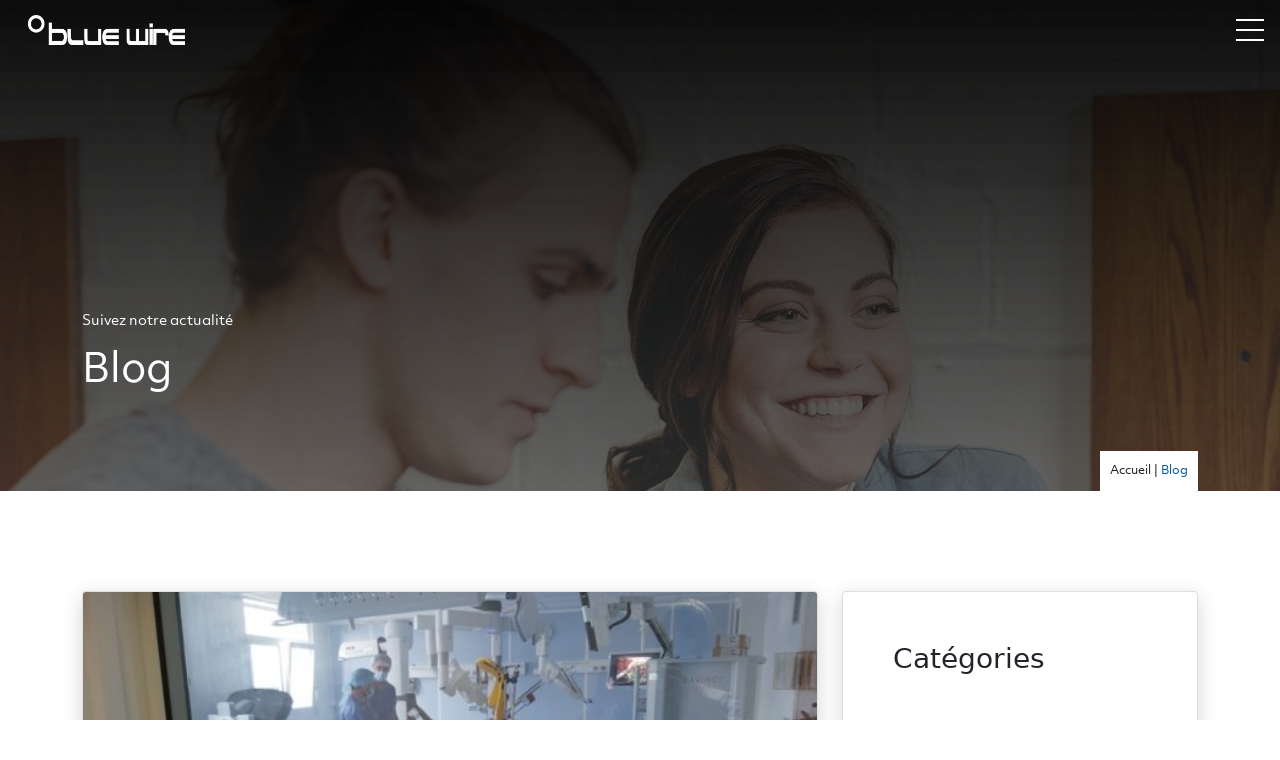

--- FILE ---
content_type: text/html; charset=UTF-8
request_url: https://bluewire.lu/blog/liste/tag-hik
body_size: 5100
content:
<!DOCTYPE html>
<html>
    <head>
        <meta charset="UTF-8">
        <meta name="viewport" content="width=device-width, initial-scale=1">
        <meta name="description" content="Découvrez nos actualités">
            <meta property="og:site_name" content="Blue Wire">
    <meta property="og:type" content="website">
    <meta property="og:title" content="Blog">
    <meta property="og:description" content="Découvrez nos actualités">
    <meta property="og:image" content="https://bluewire.lu/public/assets/images/page/blog/blog-intro.png">
    <meta property="og:url" content="https://bluewire.lu/blog/liste">
        <title>Blue Wire | Blog</title>

        <!-- Favicon -->
        <link rel="icon" type="image/x-icon" href="/assets/images/favicon.ico"/>

        <script src="https://kit.fontawesome.com/77b9089e61.js" crossorigin="anonymous"></script>
        <script type="application/ld+json">
        {
          "@context": "http://schema.org/",
          "@type": "WebSite",
          "name": "Blue Wire",
          "url": "https://bluewire.lu"
        }
        </script>

        <link rel="stylesheet" href="/build/app.423bb467.css">
        <link rel="stylesheet" href="/build/intro.3f990e94.css">
        <link rel="stylesheet" href="/build/partners.1f8e4f53.css">
        <link rel="stylesheet" href="/build/masonry.9e8fa664.css">
        <link rel="stylesheet" href="/build/articles.0123ee09.css">
        <link rel="stylesheet" href="/build/cookie.11148f7c.css">

            <link rel="stylesheet" href="/build/blog.587d21f1.css">
            

	    <script src="/build/runtime.ce8190ab.js"></script><script src="/build/283.06e4fdd8.js"></script><script src="/build/6078.4f8a9854.js"></script><script src="/build/8305.cefff05c.js"></script><script src="/build/1689.ead1b235.js"></script><script src="/build/7941.fccc2437.js"></script><script src="/build/9217.dd07a673.js"></script><script src="/build/3306.b7b7e09c.js"></script><script src="/build/6994.fa60a09e.js"></script><script src="/build/9977.dc66c36c.js"></script><script src="/build/app.0d28bbe0.js"></script>
	    <script src="/build/masonry-js.1be4f4fd.js"></script>
	    <script src="/build/footer.b344115c.js"></script>
	    <script src="/build/cookie-js.2bdf822d.js"></script>
	    <script src="/build/transition-js.45639616.js"></script>

	    
	    

	        <script src="/build/blog-public.c2859c31.js"></script>
    </head>
    <body>
        <header>
            <!-- Navbar -->
    <style>
        .active {
            color: #E5BD17 !important;
            text-decoration: none;
            transition: color 0.4s ease;
        }
    </style>

<nav id="navbar" class="navbar position-fixed navbar-expand-lg navbar-dark d-block" style="z-index: 2000;" itemscope itemtype="http://schema.org/SiteNavigationElement">
    <div class="container-fluid">
        <!-- Navbar brand -->
        <a class="navbar-brand nav-link" style="z-index: 5" href="/" itemscope itemtype="http://schema.org/ProfessionalService">
            <img src="/assets/images/logo.png" class="navbar-logo" />
        </a>
        <div class="d-flex">
            <div class="menu-wrap">
                <input type="checkbox" class="toggler">
                <div class="hamburger"><div></div></div>
                <div class="menu">
                    <div>
                        <div>
                            <ul>
                                <li >
                                    <a href="/" itemprop="url">
                                        <span itemprop="name">Accueil</span>
                                    </a>
                                </li>
                                <li >
                                    <a href="/informatique" itemprop="url">
                                        <span itemprop="name">Informatique & Support</span>
                                    </a>
                                </li>
                                <li >
                                    <a href="/software" itemprop="url">
                                        <span itemprop="name">Software</span>
                                    </a>
                                </li>
                                <li >
                                    <a href="/reseau-telecom" itemprop="url">
                                        <span itemprop="name">Réseau & Télécoms</span>
                                    </a>
                                </li>
                                <li >
                                    <a href="/courant-faible" itemprop="url">
                                        <span itemprop="name">Courant Faible</span>
                                    </a>
                                </li>
                                <li class="active">
                                    <a href="/blog/liste" itemprop="url">
                                        <span itemprop="name">Blog</span>
                                    </a>
                                </li>
                                <li >
                                    <a href="/contact" itemprop="url">
                                        <span itemprop="name">Contact</span>
                                    </a>
                                </li>
                            </ul>
                        </div>
                    </div>
                </div>
            </div>
        </div>
    </div>
</nav>
            <!-- Background image -->
                            <!-- DEFAULT INTRO -->
<section id="banner">
    <div class="container">
        <div class="d-flex justify-content-end">
            <div id="breadcrumb">
                <span>
                    <a href="/">Accueil </a>|
                    <span class="text-blue">Blog</span>
                </span>
            </div>
        </div>
    </div>
    <div id="intro" class="bg-image shadow-1-strong">
        <img src="/assets/images/page/blog/blog-intro.jpg" alt="Blog">
        <div class="mask" style="
        background: linear-gradient(
          0deg,
          rgba(55,54,54,0.7),
          rgba(0, 0, 0, 1) 100%
        );
      ">
            <div class="container d-flex align-items-center" id="box-title">
                <div id="title" class="text-white">
                    <span
                        class="mb-5">Suivez notre actualité</span>
                    <h1 class="mb-4 mt-3">Blog</h1>
                </div>
            </div>
        </div>
    </div>
</section>
                        <!-- Background image -->
        </header>

            <section id="blog">
        <div class="container">
            <div class="row">

                <!-- ARTICLES BLOG -->
                <div class="col-lg-8">
                                            <div class="card card-shadow">
                                                            <img
                                    src="https://bluewire.lu/media/cache/miniature/assets/upload/robot1-623b26f1be35f5.29101977.jpg"
                                    class="card-img-top" alt="Transmission et enregistrement de la vidéo d&#039;un robot chirurgien">
                                                        <div class="card-body pt-5">
                                <p class="card-text">
                                    <small class="text-muted">
                                                                                                                                    Courant faible
                                                                                                                            | 23 mars 2022
                                    </small>
                                </p>
                                <h5 class="card-title" id="card-title">Transmission et enregistrement de la vidéo d&#039;un robot chirurgien</h5>
                                <p class="card-text text-muted pb-3" id="card-text">Pour l&#039;analyse d&#039;opérations chirurgicales a posteriori, Blue Wire intègre un robot chirurgien dans un système vidéo</p>
                                <a href="/blog/transmission-et-enregistrement-de-la-video-d-un-robot-chirurgien" id="link-article">Lire Plus
                                    <i class="fa-solid fa-arrow-right"></i>
                                </a>
                            </div>
                        </div>
                    
                    <div class="d-flex justify-content-center" id="pagination">
                        
                    </div>
                </div>

                <!-- ASIDE RIGHT -->
                <div class="d-none d-lg-block col-lg-4" id="aside">
                    <!-- CATEGORIES -->
<div class="card card-shadow" id="categories">
    <div class="card-header">
        <h3>Catégories</h3>
    </div>
    <ul class="list-group list-group-flush">
                                    <li class="list-group-item d-flex justify-content-between">
                    <span>
                        <a href="/blog/liste/Courant-faible">
                            <i class="fa-light fa-circle-caret-right"></i>Courant faible
                        </a>
                    </span>
                    <span>
                        (8)
                    </span>
                </li>
                            <li class="list-group-item d-flex justify-content-between">
                    <span>
                        <a href="/blog/liste/Informatique">
                            <i class="fa-light fa-circle-caret-right"></i>Informatique
                        </a>
                    </span>
                    <span>
                        (5)
                    </span>
                </li>
                            <li class="list-group-item d-flex justify-content-between">
                    <span>
                        <a href="/blog/liste/Reseaux-%26-Telecom">
                            <i class="fa-light fa-circle-caret-right"></i>Réseaux &amp; Télécom
                        </a>
                    </span>
                    <span>
                        (5)
                    </span>
                </li>
                            <li class="list-group-item d-flex justify-content-between">
                    <span>
                        <a href="/blog/liste/Software">
                            <i class="fa-light fa-circle-caret-right"></i>Software
                        </a>
                    </span>
                    <span>
                        (5)
                    </span>
                </li>
                        </ul>
</div>

<!-- TOP ARTICLES -->
    <div class="card card-shadow" id="top-articles">
        <div class="card-header">
            <h3>Meilleurs Articles</h3>
        </div>
                    <div class="mb-3 d-flex border-bottom pb-2 align-items-center">
                                    <img class="img-fluid" src="https://bluewire.lu/media/cache/top_article/assets/upload/whatsapp-image-2022-08-12-at-20-36-57-63121c6d9d3a40.14204104.jpg" alt="Un système de comptage de véhicules sur parking ouvert">
                                <div class="d-flex flex-column justify-content-center">
                    <p id="title">Un système de comptage de véhicules sur parking ouvert</p>
                    <p id="date">02/09/2022</p>
                    <p id="date">Un détournement de caméras pour le comptage de...</p>
                    <a class="mt-2" href="/blog/un-systeme-de-comptage-de-vehicules-sur-parking-ouvert"
                       id="link-article">Lire Plus
                        <i class="fa-solid fa-arrow-right"></i>
                    </a>
                </div>
            </div>
                    <div class="mb-3 d-flex border-bottom pb-2 align-items-center">
                                    <img class="img-fluid" src="https://bluewire.lu/media/cache/top_article/assets/upload/cemaphore-623b409fc08d04.99148507.png" alt="Un outil de gestion du déploiement de la fibre optique pour Orange">
                                <div class="d-flex flex-column justify-content-center">
                    <p id="title">Un outil de gestion du déploiement de la fibre optique pour Orange</p>
                    <p id="date">23/03/2022</p>
                    <p id="date">Fort de son expérience dans les métiers de la f...</p>
                    <a class="mt-2" href="/blog/un-outil-de-gestion-du-deploiement-de-la-fibre-optique-pour-orange"
                       id="link-article">Lire Plus
                        <i class="fa-solid fa-arrow-right"></i>
                    </a>
                </div>
            </div>
                    <div class="mb-3 d-flex border-bottom pb-2 align-items-center">
                                    <img class="img-fluid" src="https://bluewire.lu/media/cache/top_article/assets/upload/chu-de-nancy-vue-2-1024x682-623b3f5ad60fa9.77770648.jpg" alt="Migration d&#039;un réseau de contrôle d&#039;accès pour le CHRU de Nancy">
                                <div class="d-flex flex-column justify-content-center">
                    <p id="title">Migration d&#039;un réseau de contrôle d&#039;accès pour le CHRU de Nancy</p>
                    <p id="date">23/03/2022</p>
                    <p id="date">Blue Wire a été choisi pour le remplacement du...</p>
                    <a class="mt-2" href="/blog/migration-d-un-reseau-de-controle-d-acces-pour-le-chru-de-nancy"
                       id="link-article">Lire Plus
                        <i class="fa-solid fa-arrow-right"></i>
                    </a>
                </div>
            </div>
                    <div class="mb-3 d-flex border-bottom pb-2 align-items-center">
                                    <img class="img-fluid" src="https://bluewire.lu/media/cache/top_article/assets/upload/20190702-134805-1024x768-623b3d423e7c93.19833006.jpg" alt="Réseaux de fibre optique au barrage de la Sûre au Luxembourg">
                                <div class="d-flex flex-column justify-content-center">
                    <p id="title">Réseaux de fibre optique au barrage de la Sûre au Luxembourg</p>
                    <p id="date">23/03/2022</p>
                    <p id="date">Tralux a sélectionné Blue Wire pour les accompa...</p>
                    <a class="mt-2" href="/blog/reseaux-de-fibre-optique-au-barrage-de-la-sure-au-luxembourg"
                       id="link-article">Lire Plus
                        <i class="fa-solid fa-arrow-right"></i>
                    </a>
                </div>
            </div>
                    <div class="mb-3 d-flex border-bottom pb-2 align-items-center">
                                    <img class="img-fluid" src="https://bluewire.lu/media/cache/top_article/assets/upload/cattenom-1-623b37264c76c5.24712589.jpg" alt="Intervention sur Fibre optique en Centrale Nucléaire : opération rapide">
                                <div class="d-flex flex-column justify-content-center">
                    <p id="title">Intervention sur Fibre optique en Centrale Nucléaire : opération rapide</p>
                    <p id="date">23/03/2022</p>
                    <p id="date">Pour améliorer l&#039;efficacité du réseau de vidéo-...</p>
                    <a class="mt-2" href="/blog/intervention-sur-fibre-optique-en-centrale-nucleaire-operation-rapide"
                       id="link-article">Lire Plus
                        <i class="fa-solid fa-arrow-right"></i>
                    </a>
                </div>
            </div>
            </div>



                    <!-- TAGS -->
    <div class="card card-shadow" id="tags">
        <div class="card-header">
            <h3>Tags</h3>
        </div>
        <div class="d-flex flex-wrap justify-content-center align-items-center">
                            <a href="/blog/liste/tag-controleacces"><span class="badge m-2"> controle acces</span></a>
                            <a href="/blog/liste/tag-fibreoptique"><span class="badge m-2"> fibre optique</span></a>
                            <a href="/blog/liste/tag-reflectometrie"><span class="badge m-2"> reflectometrie</span></a>
                            <a href="/blog/liste/tag-videosurveillance"><span class="badge m-2"> videosurveillance</span></a>
                            <a href="/blog/liste/tag-ADE"><span class="badge m-2">ADE</span></a>
                            <a href="/blog/liste/tag-Adesoft"><span class="badge m-2">Adesoft</span></a>
                            <a href="/blog/liste/tag-CCTV"><span class="badge m-2">CCTV</span></a>
                            <a href="/blog/liste/tag-VPN"><span class="badge m-2">VPN</span></a>
                            <a href="/blog/liste/tag-activedirectory"><span class="badge m-2">active directory</span></a>
                            <a href="/blog/liste/tag-affichagedynamique"><span class="badge m-2">affichage dynamique</span></a>
                            <a href="/blog/liste/tag-alarmeperimetrique"><span class="badge m-2">alarme perimetrique</span></a>
                            <a href="/blog/liste/tag-automates"><span class="badge m-2">automates</span></a>
                            <a href="/blog/liste/tag-avigilon"><span class="badge m-2">avigilon</span></a>
                            <a href="/blog/liste/tag-cctv"><span class="badge m-2">cctv</span></a>
                            <a href="/blog/liste/tag-clusterserveurs"><span class="badge m-2">cluster serveurs</span></a>
                            <a href="/blog/liste/tag-comptagedeparking"><span class="badge m-2">comptage de parking</span></a>
                            <a href="/blog/liste/tag-comptagedevehicules"><span class="badge m-2">comptage de vehicules</span></a>
                            <a href="/blog/liste/tag-controleacces"><span class="badge m-2">controle acces</span></a>
                            <a href="/blog/liste/tag-courantfaible"><span class="badge m-2">courant faible</span></a>
                            <a href="/blog/liste/tag-developpementsspecifique"><span class="badge m-2">developpements specifique</span></a>
                            <a href="/blog/liste/tag-dz"><span class="badge m-2">dz</span></a>
                            <a href="/blog/liste/tag-dzd"><span class="badge m-2">dzd</span></a>
                            <a href="/blog/liste/tag-etablissementhotelier"><span class="badge m-2">etablissement hotelier</span></a>
                            <a href="/blog/liste/tag-fgfdgfgg"><span class="badge m-2">fgfdgfgg</span></a>
                            <a href="/blog/liste/tag-fibreoptique"><span class="badge m-2">fibre optique</span></a>
                            <a href="/blog/liste/tag-firewall"><span class="badge m-2">firewall</span></a>
                            <a href="/blog/liste/tag-ftth"><span class="badge m-2">ftth</span></a>
                            <a href="/blog/liste/tag-gestionenergetique"><span class="badge m-2">gestion energetique</span></a>
                            <a href="/blog/liste/tag-hid"><span class="badge m-2">hid</span></a>
                            <a href="/blog/liste/tag-hik"><span class="badge m-2">hik</span></a>
                            <a href="/blog/liste/tag-hopital"><span class="badge m-2">hopital</span></a>
                            <a href="/blog/liste/tag-htht"><span class="badge m-2">htht</span></a>
                            <a href="/blog/liste/tag-hyperV"><span class="badge m-2">hyperV</span></a>
                            <a href="/blog/liste/tag-interfa%C3%A7age"><span class="badge m-2">interfaçage</span></a>
                            <a href="/blog/liste/tag-logo!"><span class="badge m-2">logo!</span></a>
                            <a href="/blog/liste/tag-moxa"><span class="badge m-2">moxa</span></a>
                            <a href="/blog/liste/tag-optex"><span class="badge m-2">optex</span></a>
                            <a href="/blog/liste/tag-outildegestionenligne"><span class="badge m-2">outil de gestion en ligne</span></a>
                            <a href="/blog/liste/tag-petiteinstallationpublique"><span class="badge m-2">petite installation publique</span></a>
                            <a href="/blog/liste/tag-pfsens"><span class="badge m-2">pfsens</span></a>
                            <a href="/blog/liste/tag-proxmox"><span class="badge m-2">proxmox</span></a>
                            <a href="/blog/liste/tag-reflectometrie"><span class="badge m-2">reflectometrie</span></a>
                            <a href="/blog/liste/tag-siemens"><span class="badge m-2">siemens</span></a>
                            <a href="/blog/liste/tag-signage"><span class="badge m-2">signage</span></a>
                            <a href="/blog/liste/tag-smartcity"><span class="badge m-2">smart city</span></a>
                            <a href="/blog/liste/tag-software"><span class="badge m-2">software</span></a>
                            <a href="/blog/liste/tag-superviseur"><span class="badge m-2">superviseur</span></a>
                            <a href="/blog/liste/tag-telephonie"><span class="badge m-2">telephonie</span></a>
                            <a href="/blog/liste/tag-videoretransmission"><span class="badge m-2">video retransmission</span></a>
                            <a href="/blog/liste/tag-videoprotection"><span class="badge m-2">videoprotection</span></a>
                            <a href="/blog/liste/tag-videosurveillance"><span class="badge m-2">videosurveillance</span></a>
                    </div>
    </div>

                </div>
            </div>
        </div>
    </section>

    <!-- PARTNERS -->
    <section id="partners" class="d-none d-lg-block">
    <div
        class="container d-flex flex-wrap flex-lg-row justify-content-lg-around align-items-lg-center flex-sm-column"
        id="container-images">
        <img src="/assets/images/component/partners/Hikvision.png" alt="Logo HikVision"
             id="hikvision">
        <img src="/assets/images/component/partners/Dole.png" alt="Logo Dôle" id="dole">
        <img src="/assets/images/component/partners/Amneville.png" alt="Logo Amneville"
             id="amneville">
        <img src="/assets/images/component/partners/CredoID.png" alt="Logo CredoID" id="credoid">
        <img src="/assets/images/component/partners/CHU.png" alt="Logo CHU" id="chu">
    </div>
</section>

        <footer class="footer" itemscope itemtype="http://schema.org/WPFooter">
    <div class="container">
        <div class="row">
            <div class="col-lg-3">
                <div class="logo-footer-box">
                    <a href="/">
                        <img class="logo-footer" src="/assets/images/logo.png" alt="Logo Blue Wire" />
                    </a>
                    <p style="margin-top: 35px">Les équipes de Blue Wire couvrent l'ensemble des besoins requis pour vous accompagner ans vos chantiers, vos projets ou dans des programmes plus ambitieux. De l'étude au déploiement terrain, en passant par des développements spécifiques ou une spécification réseau précise, nous trouvons toujours la solution la plus adaptée à vos besoins.</p>
                </div>
            </div>
            <div class="col-lg-3">
                <div class="nav-footer-box">
                    <h4>Nos Services</h4>
                    <ul>
                        <li><a href="/">- Accueil</a></li>
                        <li><a href="/informatique">- Informatique & Support</a></li>
                        <li><a href="/reseau-telecom">- Réseau & Télécoms</a></li>
                        <li><a href="/software">- Software</a></li>
                        <li><a href="/courant-faible">- Courant Faible</a></li>
                        <li><a href="/blog/liste">- Blog</a></li>
                        <li><a href="/contact">- Contact</a></li>
                        <li><a href="/login">- Login</a></li>
                    </ul>
                </div>
            </div>
            <div class="col-lg-3">
                <div class="info-footer-box">
                    <h4>Nos agences</h4>
                    <div style="margin-top: 35px">
                        <h5>Blue Wire France</h5>
                        <p itemprop="address" itemscope itemtype="https://schema.org/PostalAddress">
                            Adresse: <span itemprop="streetAddress">7 rue André Marie Ampère</span><br>
                            F-<span itemprop="postalCode">57070</span> <span itemprop="addressLocality">METZ</span> <br>
                            Téléphone: <span itemprop="telephone"></span>+33 03 72 39 57 06<br>
                            mail: <span itemprop="email"></span>contact@bluewire.fr
                        </p>
                        <h5>Blue Wire Luxembourg</h5>
                        <p itemprop="address" itemscope itemtype="https://schema.org/PostalAddress">
                            Adresse: <span itemprop="streetAddress">2 rue Jean Jaurès</span> <br>
                            L-<span itemprop="postalCode">3490</span> <span itemprop="addressLocality">DUDELANGE</span> <br>
                            Téléphone: <span itemprop="telephone">+352 28 26 11 88</span> <br>
                            mail: <span itemprop="email">contact@bluewire.lu></span>
                        </p>
                    </div>
                </div>
            </div>
            <div class="col-lg-3">
                <div class="post-footer-box">
                    <h4>Derniers articles</h4>
                    <div style="margin-top: 35px" id="lastPosts">

                    </div>
                </div>
            </div>
        </div>
        <div class="row">
            <div class="d-flex justify-content-between footer-therme" >
                <p>© 2022 Bluewire.All Rights Reserved</p>
                <p>Privacy Policy / Terms & Conditions</p>
            </div>
        </div>
    </div>
</footer>

        <!-- Cookie -->
        
<div class="cookie-banner d-flex flex-column flex-xl-row align-items-center justify-content-xl-around align-items-center hide">
    <div class="text-banner">
        <p class="text-center text-xl-start">Bluewire s'engage à ce que la collecte et le traitement de vos données ne soient pas enregistrés, conformément au règlement général sur la protection des données (RGPD) et à la loi Informatique et Libertés.</p>
    </div>

    <div id="button-accept" class="button mt-4 mt-xl-0">
        <span href="#">J'accepte</span>
    </div>
</div>

    </body>
</html>


--- FILE ---
content_type: text/css
request_url: https://bluewire.lu/build/intro.3f990e94.css
body_size: 307
content:
@import url(https://use.typekit.net/fjh5tfp.css);#banner{font-family:objektiv-mk2,sans-serif;position:relative}#banner #breadcrumb{align-items:center;background-color:#fff;bottom:0;display:flex;font-size:12px;height:40px;justify-content:center;padding:0 10px;position:absolute;z-index:100}#banner #breadcrumb a{color:#1d2122;text-decoration:none}#banner #breadcrumb a:hover{color:#00579a}#banner #intro{height:550px}#banner #intro #box-title{margin-top:370px}@media screen and (max-width:991px){#banner #intro{height:300px}#banner #intro #box-title{justify-content:center;margin-top:140px;text-align:center}}#small-intro #title-small{margin-top:100px}@media screen and (max-width:991px){#small-intro #title-small{margin-bottom:15px}}#small-intro a{color:#1d2122;text-decoration:none}@media screen and (max-width:768px){#blog{margin-top:50px}}#image_container img{cursor:pointer}

--- FILE ---
content_type: text/css
request_url: https://bluewire.lu/build/partners.1f8e4f53.css
body_size: 47
content:
@import url(https://use.typekit.net/fjh5tfp.css);#partners{background-color:#eff2f7;height:250px;width:100%}#partners #container-images{height:100%}#image_container img{cursor:pointer}

--- FILE ---
content_type: text/css
request_url: https://bluewire.lu/build/masonry.9e8fa664.css
body_size: 76
content:
.grid{max-width:100%}.grid:after{clear:both;content:"";display:block}.grid .grid-item{float:left;padding:10px!important;width:50%}@media screen and (max-width:768px){.grid .grid-item{width:100%}}#articles .grid-item{width:33.3%}@media screen and (max-width:1200px){#articles .grid .grid-item{width:50%}}@media screen and (max-width:768px){#articles .grid .grid-item{width:100%}}

--- FILE ---
content_type: text/css
request_url: https://bluewire.lu/build/articles.0123ee09.css
body_size: 116
content:
@import url(https://use.typekit.net/fjh5tfp.css);#articles{padding:120px 0}#articles span{font-size:14px;font-weight:700}#articles h2{margin:20px 0}#articles .button{font-size:14px;padding:10px 25px;text-decoration:none}#articles .button:hover{box-shadow:0 5px 20px rgba(0,0,0,.161)}@media screen and (max-width:991px){#articles{padding:40px 0}}

--- FILE ---
content_type: text/css
request_url: https://bluewire.lu/build/cookie.11148f7c.css
body_size: 202
content:
@import url(https://use.typekit.net/fjh5tfp.css);.cookie-banner{background:#00579a;bottom:0;color:#fff;left:0;padding:30px;position:fixed;width:100%}.cookie-banner.show{visibility:visible}.cookie-banner.hide{visibility:hidden}.cookie-banner .text-banner{width:80%}.cookie-banner .text-banner p{font-weight:700;margin:0}.cookie-banner .button span{background-color:#fff;color:#000;cursor:pointer;font-size:14px;padding:12px 22px;text-decoration:none}.cookie-banner .button span:hover{background-color:#003a66;box-shadow:0 5px 20px rgba(0,0,0,.161);color:#fff}

--- FILE ---
content_type: text/css
request_url: https://bluewire.lu/build/blog.587d21f1.css
body_size: 430
content:
@import url(https://use.typekit.net/fjh5tfp.css);#banner{font-family:objektiv-mk2,sans-serif;position:relative}#banner #intro{height:550px}#banner #intro #box-title{margin-top:370px}#small-intro #title-small{margin-top:100px}#small-intro #current-page{color:#00579a}#small-intro a{color:#1d2122;text-decoration:none}#blog{margin-top:100px}#blog #pagination{margin-bottom:120px;margin-top:60px}#blog #aside .card-header{background-color:#fff;border-bottom:none}#blog #aside #categories{padding:20px}#blog #aside #categories li{font-family:300}#blog #aside #categories li a{color:#1d2122;text-decoration:none}#blog #aside #categories li a i{padding:7px}#blog #aside #top-articles{font-size:14px;padding:20px}#blog #aside #top-articles .card-header{margin-bottom:16px}#blog #aside #top-articles img{height:100px;margin-right:30px;width:100px}#blog #aside #top-articles #date{font-weight:300;margin-bottom:0}#blog #aside #top-articles #title{font-weight:400;margin-bottom:0}#blog #aside #tags{padding:20px}#blog #aside #tags .badge{background-color:#f1f1f4;color:#1d2122!important;cursor:pointer;font-weight:300!important}#partners{background-color:#eff2f7;height:250px;width:100%}#partners #container-images{height:100%}@media screen and (max-width:768px){#blog{margin-top:50px}}#article .date{color:#00579a;font-size:12px}#article #last-articles .card-header{background-color:#fff;border:none}#article #last-articles .card-header span{color:#00579a;font-size:12px}#article #last-articles .card-body .col-6:first-child{padding-bottom:20px}#article #last-articles #small-card:hover{box-shadow:0 5px 20px rgba(0,0,0,.161)}#image_container img{cursor:pointer}

--- FILE ---
content_type: application/javascript
request_url: https://bluewire.lu/build/runtime.ce8190ab.js
body_size: 2054
content:
(()=>{"use strict";var e,r,a={},t={};function o(e){var r=t[e];if(void 0!==r)return r.exports;var s=t[e]={id:e,loaded:!1,exports:{}};return a[e].call(s.exports,s,s.exports,o),s.loaded=!0,s.exports}o.m=a,o.amdD=function(){throw new Error("define cannot be used indirect")},e=[],o.O=(r,a,t,s)=>{if(!a){var c=1/0;for(l=0;l<e.length;l++){for(var[a,t,s]=e[l],n=!0,i=0;i<a.length;i++)(!1&s||c>=s)&&Object.keys(o.O).every(e=>o.O[e](a[i]))?a.splice(i--,1):(n=!1,s<c&&(c=s));if(n){e.splice(l--,1);var d=t();void 0!==d&&(r=d)}}return r}s=s||0;for(var l=e.length;l>0&&e[l-1][2]>s;l--)e[l]=e[l-1];e[l]=[a,t,s]},o.n=e=>{var r=e&&e.__esModule?()=>e.default:()=>e;return o.d(r,{a:r}),r},o.d=(e,r)=>{for(var a in r)o.o(r,a)&&!o.o(e,a)&&Object.defineProperty(e,a,{enumerable:!0,get:r[a]})},o.f={},o.e=e=>Promise.all(Object.keys(o.f).reduce((r,a)=>(o.f[a](e,r),r),[])),o.u=e=>e+"."+{1381:"f43549c0",2436:"e6e98b2e"}[e]+".js",o.miniCssF=e=>(({141:"progress-bar",444:"toastr-css",519:"intervention_scss",579:"sweetalert2-css",1963:"theme-default-dark",2123:"datepicker-css",2240:"quill-typography",2552:"datatables-responsive-bs5-css",2594:"demo",3021:"cookie",3353:"contact",3461:"select2-css",3524:"app",3556:"core-css",3632:"masonry",4228:"login_page_css",4453:"fontawesome",4917:"form-validation-css",4920:"flag-icons",5123:"tagify-css",5605:"perfect-scrollbar-css",5866:"partners",6155:"informatique",6736:"admin-category-form",6784:"app-calendar-scss",6815:"network",6944:"software",7156:"base-custom",7178:"articles",7210:"electric",7250:"quill-editor-css",7495:"post-css",7578:"product-css",7962:"home",8019:"blog",8131:"intro",8172:"boxicons",8263:"datatables-bs5-css",8272:"dropzone-css",8539:"flatpickr-css",9164:"typeahead-css",9724:"planning"}[e]||e)+"."+{141:"3b7b9854",444:"62d12ac0",519:"9a62bf9d",579:"df69041a",1963:"ff111321",2123:"c8d02151",2240:"a0e186cf",2552:"21fc237f",2594:"d5900eca",3021:"11148f7c",3353:"ac6961de",3461:"75cd9d9a",3524:"423bb467",3556:"50ad6783",3632:"9e8fa664",4228:"88a947d6",4453:"8983554d",4917:"7b39e8de",4920:"4e48a3da",5123:"b05ce100",5605:"50bb5373",5866:"1f8e4f53",6155:"397938c8",6736:"e4342ae2",6784:"dd86620b",6815:"45e6fec8",6944:"acfdc591",7156:"8c41e8c0",7178:"0123ee09",7210:"13689ac9",7250:"1284c797",7495:"e6018a3f",7578:"e6018a3f",7962:"5ad06b7d",8019:"587d21f1",8131:"3f990e94",8172:"6f3ebd40",8263:"2772145e",8272:"6698989d",8280:"a0b497b9",8539:"5d6547e9",9164:"fe49f6b2",9724:"c91fac90"}[e]+".css"),o.g=function(){if("object"==typeof globalThis)return globalThis;try{return this||new Function("return this")()}catch(e){if("object"==typeof window)return window}}(),o.o=(e,r)=>Object.prototype.hasOwnProperty.call(e,r),r={},o.l=(e,a,t,s)=>{if(r[e])r[e].push(a);else{var c,n;if(void 0!==t)for(var i=document.getElementsByTagName("script"),d=0;d<i.length;d++){var l=i[d];if(l.getAttribute("src")==e){c=l;break}}c||(n=!0,(c=document.createElement("script")).charset="utf-8",o.nc&&c.setAttribute("nonce",o.nc),c.src=e),r[e]=[a];var f=(a,t)=>{c.onerror=c.onload=null,clearTimeout(u);var o=r[e];if(delete r[e],c.parentNode&&c.parentNode.removeChild(c),o&&o.forEach(e=>e(t)),a)return a(t)},u=setTimeout(f.bind(null,void 0,{type:"timeout",target:c}),12e4);c.onerror=f.bind(null,c.onerror),c.onload=f.bind(null,c.onload),n&&document.head.appendChild(c)}},o.r=e=>{"undefined"!=typeof Symbol&&Symbol.toStringTag&&Object.defineProperty(e,Symbol.toStringTag,{value:"Module"}),Object.defineProperty(e,"__esModule",{value:!0})},o.nmd=e=>(e.paths=[],e.children||(e.children=[]),e),o.p="/build/",(()=>{var e={9121:0};o.f.j=(r,a)=>{var t=o.o(e,r)?e[r]:void 0;if(0!==t)if(t)a.push(t[2]);else if(9121!=r){var s=new Promise((a,o)=>t=e[r]=[a,o]);a.push(t[2]=s);var c=o.p+o.u(r),n=new Error;o.l(c,a=>{if(o.o(e,r)&&(0!==(t=e[r])&&(e[r]=void 0),t)){var s=a&&("load"===a.type?"missing":a.type),c=a&&a.target&&a.target.src;n.message="Loading chunk "+r+" failed.\n("+s+": "+c+")",n.name="ChunkLoadError",n.type=s,n.request=c,t[1](n)}},"chunk-"+r,r)}else e[r]=0},o.O.j=r=>0===e[r];var r=(r,a)=>{var t,s,[c,n,i]=a,d=0;if(c.some(r=>0!==e[r])){for(t in n)o.o(n,t)&&(o.m[t]=n[t]);if(i)var l=i(o)}for(r&&r(a);d<c.length;d++)s=c[d],o.o(e,s)&&e[s]&&e[s][0](),e[s]=0;return o.O(l)},a=self.webpackChunk=self.webpackChunk||[];a.forEach(r.bind(null,0)),a.push=r.bind(null,a.push.bind(a))})()})();

--- FILE ---
content_type: application/javascript
request_url: https://bluewire.lu/build/footer.b344115c.js
body_size: 2666
content:
/*! For license information please see footer.b344115c.js.LICENSE.txt */
(self.webpackChunk=self.webpackChunk||[]).push([[1574],{23418(t,e,n){"use strict";var r=n(46518),o=n(97916);r({target:"Array",stat:!0,forced:!n(84428)(function(t){Array.from(t)})},{from:o})},30566(t,e,n){"use strict";var r=n(79504),o=n(79306),i=n(20034),a=n(39297),c=n(67680),u=n(40616),l=Function,f=r([].concat),s=r([].join),d={};t.exports=u?l.bind:function(t){var e=o(this),n=e.prototype,r=c(arguments,1),u=function(){var n=f(r,c(arguments));return this instanceof u?function(t,e,n){if(!a(d,e)){for(var r=[],o=0;o<e;o++)r[o]="a["+o+"]";d[e]=l("C,a","return new C("+s(r,",")+")")}return d[e](t,n)}(e,n.length,n):e.apply(t,n)};return i(n)&&(u.prototype=n),u}},56080(t,e,n){function r(){var t,e,n="function"==typeof Symbol?Symbol:{},i=n.iterator||"@@iterator",a=n.toStringTag||"@@toStringTag";function c(n,r,i,a){var c=r&&r.prototype instanceof l?r:l,f=Object.create(c.prototype);return o(f,"_invoke",function(n,r,o){var i,a,c,l=0,f=o||[],s=!1,d={p:0,n:0,v:t,a:p,f:p.bind(t,4),d:function(e,n){return i=e,a=0,c=t,d.n=n,u}};function p(n,r){for(a=n,c=r,e=0;!s&&l&&!o&&e<f.length;e++){var o,i=f[e],p=d.p,y=i[2];n>3?(o=y===r)&&(c=i[(a=i[4])?5:(a=3,3)],i[4]=i[5]=t):i[0]<=p&&((o=n<2&&p<i[1])?(a=0,d.v=r,d.n=i[1]):p<y&&(o=n<3||i[0]>r||r>y)&&(i[4]=n,i[5]=r,d.n=y,a=0))}if(o||n>1)return u;throw s=!0,r}return function(o,f,y){if(l>1)throw TypeError("Generator is already running");for(s&&1===f&&p(f,y),a=f,c=y;(e=a<2?t:c)||!s;){i||(a?a<3?(a>1&&(d.n=-1),p(a,c)):d.n=c:d.v=c);try{if(l=2,i){if(a||(o="next"),e=i[o]){if(!(e=e.call(i,c)))throw TypeError("iterator result is not an object");if(!e.done)return e;c=e.value,a<2&&(a=0)}else 1===a&&(e=i.return)&&e.call(i),a<2&&(c=TypeError("The iterator does not provide a '"+o+"' method"),a=1);i=t}else if((e=(s=d.n<0)?c:n.call(r,d))!==u)break}catch(e){i=t,a=1,c=e}finally{l=1}}return{value:e,done:s}}}(n,i,a),!0),f}var u={};function l(){}function f(){}function s(){}e=Object.getPrototypeOf;var d=[][i]?e(e([][i]())):(o(e={},i,function(){return this}),e),p=s.prototype=l.prototype=Object.create(d);function y(t){return Object.setPrototypeOf?Object.setPrototypeOf(t,s):(t.__proto__=s,o(t,a,"GeneratorFunction")),t.prototype=Object.create(p),t}return f.prototype=s,o(p,"constructor",s),o(s,"constructor",f),f.displayName="GeneratorFunction",o(s,a,"GeneratorFunction"),o(p),o(p,a,"Generator"),o(p,i,function(){return this}),o(p,"toString",function(){return"[object Generator]"}),(r=function(){return{w:c,m:y}})()}function o(t,e,n,r){var i=Object.defineProperty;try{i({},"",{})}catch(t){i=0}o=function(t,e,n,r){function a(e,n){o(t,e,function(t){return this._invoke(e,n,t)})}e?i?i(t,e,{value:n,enumerable:!r,configurable:!r,writable:!r}):t[e]=n:(a("next",0),a("throw",1),a("return",2))},o(t,e,n,r)}function i(t,e){var n="undefined"!=typeof Symbol&&t[Symbol.iterator]||t["@@iterator"];if(!n){if(Array.isArray(t)||(n=function(t,e){if(t){if("string"==typeof t)return a(t,e);var n={}.toString.call(t).slice(8,-1);return"Object"===n&&t.constructor&&(n=t.constructor.name),"Map"===n||"Set"===n?Array.from(t):"Arguments"===n||/^(?:Ui|I)nt(?:8|16|32)(?:Clamped)?Array$/.test(n)?a(t,e):void 0}}(t))||e&&t&&"number"==typeof t.length){n&&(t=n);var r=0,o=function(){};return{s:o,n:function(){return r>=t.length?{done:!0}:{done:!1,value:t[r++]}},e:function(t){throw t},f:o}}throw new TypeError("Invalid attempt to iterate non-iterable instance.\nIn order to be iterable, non-array objects must have a [Symbol.iterator]() method.")}var i,c=!0,u=!1;return{s:function(){n=n.call(t)},n:function(){var t=n.next();return c=t.done,t},e:function(t){u=!0,i=t},f:function(){try{c||null==n.return||n.return()}finally{if(u)throw i}}}}function a(t,e){(null==e||e>t.length)&&(e=t.length);for(var n=0,r=Array(e);n<e;n++)r[n]=t[n];return r}function c(t,e,n,r,o,i,a){try{var c=t[i](a),u=c.value}catch(t){return void n(t)}c.done?e(u):Promise.resolve(u).then(r,o)}function u(t){return function(){var e=this,n=arguments;return new Promise(function(r,o){var i=t.apply(e,n);function a(t){c(i,r,o,a,u,"next",t)}function u(t){c(i,r,o,a,u,"throw",t)}a(void 0)})}}n(52675),n(89463),n(2259),n(23418),n(64346),n(23792),n(34782),n(23288),n(94170),n(62010),n(59904),n(84185),n(40875),n(10287),n(26099),n(3362),n(27495),n(38781),n(47764),n(62953),window.addEventListener("load",u(r().m(function t(){var e,n,o,a,c,u,l,f,s,d,p,y,h,m;return r().w(function(t){for(;;)switch(t.n){case 0:return e=document.getElementById("lastPosts"),t.n=1,fetch("/posts");case 1:return n=t.v,t.n=2,n.json();case 2:if((o=t.v).posts.length>0){a=0,c=i(o.posts);try{for(c.s();!(u=c.n()).done;)l=u.value,(f=document.createElement("div")).classList.add("d-flex","my-3"),(s=document.createElement("div")).classList.add("d-flex","flex-column","justify-content-between"),s.style.paddingLeft="20px",(d=document.createElement("h3")).style.fontWeight="bold",d.style.lineHeight=.5,(p=document.createElement("a")).href="blog/"+l.slug,p.innerHTML=l.title,p.style.color="white",p.style.fontSize="14px",p.style.textDecoration="none",(y=document.createElement("span")).innerHTML=new Date(l.date.date).toLocaleDateString("fr-FR",{day:"numeric",month:"long",year:"numeric"}),y.style.color="white",(h=document.createElement("img")).src="/assets/upload/"+l.img,h.style.width="90px",h.style.height="90px",h.style.border="1px solid white",d.appendChild(p),s.appendChild(d),s.appendChild(y),f.appendChild(h),f.appendChild(s),e.appendChild(f),1===++a&&((m=document.createElement("hr")).style.height="1px",m.style.color="#fff",e.appendChild(m))}catch(t){c.e(t)}finally{c.f()}}else console.log("erreur");case 3:return t.a(2)}},t)}))),window.addEventListener("resize",function(){window.matchMedia("(max-width: 991px)").matches&&document.querySelector(".post-footer-box").classList.add("d-none");window.matchMedia("(min-width: 992px)").matches&&document.querySelector(".post-footer-box").classList.remove("d-none")})},94170(t,e,n){"use strict";var r=n(46518),o=n(30566);r({target:"Function",proto:!0,forced:Function.bind!==o},{bind:o})}},t=>{t.O(0,[283,6078,8305,1689,7941],()=>{return e=56080,t(t.s=e);var e});t.O()}]);

--- FILE ---
content_type: application/javascript
request_url: https://bluewire.lu/build/3306.b7b7e09c.js
body_size: 2590
content:
"use strict";(self.webpackChunk=self.webpackChunk||[]).push([[3306],{3451(t,e,n){var r=n(46518),i=n(79504),o=n(30421),u=n(20034),a=n(39297),s=n(24913).f,f=n(38480),c=n(10298),l=n(34124),v=n(33392),h=n(92744),p=!1,d=v("meta"),g=0,y=function(t){s(t,d,{value:{objectID:"O"+g++,weakData:{}}})},x=t.exports={enable:function(){x.enable=function(){},p=!0;var t=f.f,e=i([].splice),n={};n[d]=1,t(n).length&&(f.f=function(n){for(var r=t(n),i=0,o=r.length;i<o;i++)if(r[i]===d){e(r,i,1);break}return r},r({target:"Object",stat:!0,forced:!0},{getOwnPropertyNames:c.f}))},fastKey:function(t,e){if(!u(t))return"symbol"==typeof t?t:("string"==typeof t?"S":"P")+t;if(!a(t,d)){if(!l(t))return"F";if(!e)return"E";y(t)}return t[d].objectID},getWeakData:function(t,e){if(!a(t,d)){if(!l(t))return!0;if(!e)return!1;y(t)}return t[d].weakData},onFreeze:function(t){return h&&p&&l(t)&&!a(t,d)&&y(t),t}};o[d]=!0},15652(t,e,n){var r=n(79039);t.exports=r(function(){if("function"==typeof ArrayBuffer){var t=new ArrayBuffer(8);Object.isExtensible(t)&&Object.defineProperty(t,"a",{value:8})}})},16468(t,e,n){var r=n(46518),i=n(44576),o=n(79504),u=n(92796),a=n(36840),s=n(3451),f=n(72652),c=n(90679),l=n(94901),v=n(64117),h=n(20034),p=n(79039),d=n(84428),g=n(10687),y=n(23167);t.exports=function(t,e,n){var x=-1!==t.indexOf("Map"),b=-1!==t.indexOf("Weak"),w=x?"set":"add",k=i[t],m=k&&k.prototype,z=k,E={},O=function(t){var e=o(m[t]);a(m,t,"add"===t?function(t){return e(this,0===t?0:t),this}:"delete"===t?function(t){return!(b&&!h(t))&&e(this,0===t?0:t)}:"get"===t?function(t){return b&&!h(t)?void 0:e(this,0===t?0:t)}:"has"===t?function(t){return!(b&&!h(t))&&e(this,0===t?0:t)}:function(t,n){return e(this,0===t?0:t,n),this})};if(u(t,!l(k)||!(b||m.forEach&&!p(function(){(new k).entries().next()}))))z=n.getConstructor(e,t,x,w),s.enable();else if(u(t,!0)){var j=new z,A=j[w](b?{}:-0,1)!==j,F=p(function(){j.has(1)}),S=d(function(t){new k(t)}),C=!b&&p(function(){for(var t=new k,e=5;e--;)t[w](e,e);return!t.has(-0)});S||((z=e(function(t,e){c(t,m);var n=y(new k,t,z);return v(e)||f(e,n[w],{that:n,AS_ENTRIES:x}),n})).prototype=m,m.constructor=z),(F||C)&&(O("delete"),O("has"),x&&O("get")),(C||A)&&O(w),b&&m.clear&&delete m.clear}return E[t]=z,r({global:!0,constructor:!0,forced:z!==k},E),g(z,t),b||n.setStrong(z,t,x),z}},23418(t,e,n){var r=n(46518),i=n(97916);r({target:"Array",stat:!0,forced:!n(84428)(function(t){Array.from(t)})},{from:i})},30566(t,e,n){var r=n(79504),i=n(79306),o=n(20034),u=n(39297),a=n(67680),s=n(40616),f=Function,c=r([].concat),l=r([].join),v={};t.exports=s?f.bind:function(t){var e=i(this),n=e.prototype,r=a(arguments,1),s=function(){var n=c(r,a(arguments));return this instanceof s?function(t,e,n){if(!u(v,e)){for(var r=[],i=0;i<e;i++)r[i]="a["+i+"]";v[e]=f("C,a","return new C("+l(r,",")+")")}return v[e](t,n)}(e,n.length,n):e.apply(t,n)};return o(n)&&(s.prototype=n),s}},34124(t,e,n){var r=n(79039),i=n(20034),o=n(22195),u=n(15652),a=Object.isExtensible,s=r(function(){a(1)});t.exports=s||u?function(t){return!!i(t)&&((!u||"ArrayBuffer"!==o(t))&&(!a||a(t)))}:a},36033(t,e,n){n(48523)},48523(t,e,n){n(16468)("Map",function(t){return function(){return t(this,arguments.length?arguments[0]:void 0)}},n(86938))},55081(t,e,n){var r=n(46518),i=n(44576);r({global:!0,forced:i.globalThis!==i},{globalThis:i})},60825(t,e,n){var r=n(46518),i=n(97751),o=n(18745),u=n(30566),a=n(35548),s=n(28551),f=n(20034),c=n(2360),l=n(79039),v=i("Reflect","construct"),h=Object.prototype,p=[].push,d=l(function(){function t(){}return!(v(function(){},[],t)instanceof t)}),g=!l(function(){v(function(){})}),y=d||g;r({target:"Reflect",stat:!0,forced:y,sham:y},{construct:function(t,e){a(t),s(e);var n=arguments.length<3?t:a(arguments[2]);if(g&&!d)return v(t,e,n);if(t===n){switch(e.length){case 0:return new t;case 1:return new t(e[0]);case 2:return new t(e[0],e[1]);case 3:return new t(e[0],e[1],e[2]);case 4:return new t(e[0],e[1],e[2],e[3])}var r=[null];return o(p,r,e),new(o(u,t,r))}var i=n.prototype,l=c(f(i)?i:h),y=o(t,l,e);return f(y)?y:l}})},62480(t,e,n){n(55081)},86938(t,e,n){var r=n(2360),i=n(62106),o=n(56279),u=n(76080),a=n(90679),s=n(64117),f=n(72652),c=n(51088),l=n(62529),v=n(87633),h=n(43724),p=n(3451).fastKey,d=n(91181),g=d.set,y=d.getterFor;t.exports={getConstructor:function(t,e,n,c){var l=t(function(t,i){a(t,v),g(t,{type:e,index:r(null),first:null,last:null,size:0}),h||(t.size=0),s(i)||f(i,t[c],{that:t,AS_ENTRIES:n})}),v=l.prototype,d=y(e),x=function(t,e,n){var r,i,o=d(t),u=b(t,e);return u?u.value=n:(o.last=u={index:i=p(e,!0),key:e,value:n,previous:r=o.last,next:null,removed:!1},o.first||(o.first=u),r&&(r.next=u),h?o.size++:t.size++,"F"!==i&&(o.index[i]=u)),t},b=function(t,e){var n,r=d(t),i=p(e);if("F"!==i)return r.index[i];for(n=r.first;n;n=n.next)if(n.key===e)return n};return o(v,{clear:function(){for(var t=d(this),e=t.first;e;)e.removed=!0,e.previous&&(e.previous=e.previous.next=null),e=e.next;t.first=t.last=null,t.index=r(null),h?t.size=0:this.size=0},delete:function(t){var e=this,n=d(e),r=b(e,t);if(r){var i=r.next,o=r.previous;delete n.index[r.index],r.removed=!0,o&&(o.next=i),i&&(i.previous=o),n.first===r&&(n.first=i),n.last===r&&(n.last=o),h?n.size--:e.size--}return!!r},forEach:function(t){for(var e,n=d(this),r=u(t,arguments.length>1?arguments[1]:void 0);e=e?e.next:n.first;)for(r(e.value,e.key,this);e&&e.removed;)e=e.previous},has:function(t){return!!b(this,t)}}),o(v,n?{get:function(t){var e=b(this,t);return e&&e.value},set:function(t,e){return x(this,0===t?0:t,e)}}:{add:function(t){return x(this,t=0===t?0:t,t)}}),h&&i(v,"size",{configurable:!0,get:function(){return d(this).size}}),l},setStrong:function(t,e,n){var r=e+" Iterator",i=y(e),o=y(r);c(t,e,function(t,e){g(this,{type:r,target:t,state:i(t),kind:e,last:null})},function(){for(var t=o(this),e=t.kind,n=t.last;n&&n.removed;)n=n.previous;return t.target&&(t.last=n=n?n.next:t.state.first)?l("keys"===e?n.key:"values"===e?n.value:[n.key,n.value],!1):(t.target=null,l(void 0,!0))},n?"entries":"values",!n,!0),v(e)}}},88431(t,e,n){var r=n(46518),i=n(59213).every;r({target:"Array",proto:!0,forced:!n(34598)("every")},{every:function(t){return i(this,t,arguments.length>1?arguments[1]:void 0)}})},92744(t,e,n){var r=n(79039);t.exports=!r(function(){return Object.isExtensible(Object.preventExtensions({}))})},94170(t,e,n){var r=n(46518),i=n(30566);r({target:"Function",proto:!0,forced:Function.bind!==i},{bind:i})}}]);

--- FILE ---
content_type: application/javascript
request_url: https://bluewire.lu/build/1689.ead1b235.js
body_size: 4561
content:
"use strict";(self.webpackChunk=self.webpackChunk||[]).push([[1689],{1103(t){t.exports=function(t){try{return{error:!1,value:t()}}catch(t){return{error:!0,value:t}}}},2293(t,e,r){var n=r(28551),o=r(35548),i=r(64117),c=r(78227)("species");t.exports=function(t,e){var r,a=n(t).constructor;return void 0===a||i(r=n(a)[c])?e:o(r)}},3362(t,e,r){r(10436),r(16499),r(82003),r(7743),r(51481),r(40280)},7743(t,e,r){var n=r(46518),o=r(69565),i=r(79306),c=r(36043),a=r(1103),s=r(72652);n({target:"Promise",stat:!0,forced:r(90537)},{race:function(t){var e=this,r=c.f(e),n=r.reject,u=a(function(){var c=i(e.resolve);s(t,function(t){o(c,e,t).then(r.resolve,n)})});return u.error&&n(u.value),r.promise}})},7860(t,e,r){var n=r(82839);t.exports=/web0s(?!.*chrome)/i.test(n)},9539(t,e,r){var n=r(69565),o=r(28551),i=r(55966);t.exports=function(t,e,r){var c,a;o(t);try{if(!(c=i(t,"return"))){if("throw"===e)throw r;return r}c=n(c,t)}catch(t){a=!0,c=t}if("throw"===e)throw r;if(a)throw c;return o(c),r}},10287(t,e,r){r(46518)({target:"Object",stat:!0},{setPrototypeOf:r(52967)})},10436(t,e,r){var n,o,i,c,a=r(46518),s=r(96395),u=r(16193),f=r(44576),v=r(19167),p=r(69565),h=r(36840),d=r(52967),l=r(10687),m=r(87633),w=r(79306),y=r(94901),x=r(20034),E=r(90679),O=r(2293),g=r(59225).set,T=r(91955),j=r(90757),R=r(1103),N=r(18265),b=r(91181),C=r(80550),P=r(10916),S=r(36043),D="Promise",U=P.CONSTRUCTOR,I=P.REJECTION_EVENT,k=P.SUBCLASSING,B=b.getterFor(D),A=b.set,M=C&&C.prototype,L=C,_=M,W=f.TypeError,F=f.document,G=f.process,J=S.f,V=J,q=!!(F&&F.createEvent&&f.dispatchEvent),H="unhandledrejection",K=function(t){var e;return!(!x(t)||!y(e=t.then))&&e},z=function(t,e){var r,n,o,i=e.value,c=1===e.state,a=c?t.ok:t.fail,s=t.resolve,u=t.reject,f=t.domain;try{a?(c||(2===e.rejection&&$(e),e.rejection=1),!0===a?r=i:(f&&f.enter(),r=a(i),f&&(f.exit(),o=!0)),r===t.promise?u(new W("Promise-chain cycle")):(n=K(r))?p(n,r,s,u):s(r)):u(i)}catch(t){f&&!o&&f.exit(),u(t)}},Q=function(t,e){t.notified||(t.notified=!0,T(function(){for(var r,n=t.reactions;r=n.get();)z(r,t);t.notified=!1,e&&!t.rejection&&Y(t)}))},X=function(t,e,r){var n,o;q?((n=F.createEvent("Event")).promise=e,n.reason=r,n.initEvent(t,!1,!0),f.dispatchEvent(n)):n={promise:e,reason:r},!I&&(o=f["on"+t])?o(n):t===H&&j("Unhandled promise rejection",r)},Y=function(t){p(g,f,function(){var e,r=t.facade,n=t.value;if(Z(t)&&(e=R(function(){u?G.emit("unhandledRejection",n,r):X(H,r,n)}),t.rejection=u||Z(t)?2:1,e.error))throw e.value})},Z=function(t){return 1!==t.rejection&&!t.parent},$=function(t){p(g,f,function(){var e=t.facade;u?G.emit("rejectionHandled",e):X("rejectionhandled",e,t.value)})},tt=function(t,e,r){return function(n){t(e,n,r)}},et=function(t,e,r){t.done||(t.done=!0,r&&(t=r),t.value=e,t.state=2,Q(t,!0))},rt=function(t,e,r){if(!t.done){t.done=!0,r&&(t=r);try{if(t.facade===e)throw new W("Promise can't be resolved itself");var n=K(e);n?T(function(){var r={done:!1};try{p(n,e,tt(rt,r,t),tt(et,r,t))}catch(e){et(r,e,t)}}):(t.value=e,t.state=1,Q(t,!1))}catch(e){et({done:!1},e,t)}}};if(U&&(_=(L=function(t){E(this,_),w(t),p(n,this);var e=B(this);try{t(tt(rt,e),tt(et,e))}catch(t){et(e,t)}}).prototype,(n=function(t){A(this,{type:D,done:!1,notified:!1,parent:!1,reactions:new N,rejection:!1,state:0,value:null})}).prototype=h(_,"then",function(t,e){var r=B(this),n=J(O(this,L));return r.parent=!0,n.ok=!y(t)||t,n.fail=y(e)&&e,n.domain=u?G.domain:void 0,0===r.state?r.reactions.add(n):T(function(){z(n,r)}),n.promise}),o=function(){var t=new n,e=B(t);this.promise=t,this.resolve=tt(rt,e),this.reject=tt(et,e)},S.f=J=function(t){return t===L||t===i?new o(t):V(t)},!s&&y(C)&&M!==Object.prototype)){c=M.then,k||h(M,"then",function(t,e){var r=this;return new L(function(t,e){p(c,r,t,e)}).then(t,e)},{unsafe:!0});try{delete M.constructor}catch(t){}d&&d(M,_)}a({global:!0,constructor:!0,wrap:!0,forced:U},{Promise:L}),i=v.Promise,l(L,D,!1,!0),m(D)},10916(t,e,r){var n=r(44576),o=r(80550),i=r(94901),c=r(92796),a=r(33706),s=r(78227),u=r(84215),f=r(96395),v=r(39519),p=o&&o.prototype,h=s("species"),d=!1,l=i(n.PromiseRejectionEvent),m=c("Promise",function(){var t=a(o),e=t!==String(o);if(!e&&66===v)return!0;if(f&&(!p.catch||!p.finally))return!0;if(!v||v<51||!/native code/.test(t)){var r=new o(function(t){t(1)}),n=function(t){t(function(){},function(){})};if((r.constructor={})[h]=n,!(d=r.then(function(){})instanceof n))return!0}return!(e||"BROWSER"!==u&&"DENO"!==u||l)});t.exports={CONSTRUCTOR:m,REJECTION_EVENT:l,SUBCLASSING:d}},16193(t,e,r){var n=r(84215);t.exports="NODE"===n},16499(t,e,r){var n=r(46518),o=r(69565),i=r(79306),c=r(36043),a=r(1103),s=r(72652);n({target:"Promise",stat:!0,forced:r(90537)},{all:function(t){var e=this,r=c.f(e),n=r.resolve,u=r.reject,f=a(function(){var r=i(e.resolve),c=[],a=0,f=1;s(t,function(t){var i=a++,s=!1;f++,o(r,e,t).then(function(t){s||(s=!0,c[i]=t,--f||n(c))},u)}),--f||n(c)});return f.error&&u(f.value),r.promise}})},18265(t){var e=function(){this.head=null,this.tail=null};e.prototype={add:function(t){var e={item:t,next:null},r=this.tail;r?r.next=e:this.head=e,this.tail=e},get:function(){var t=this.head;if(t)return null===(this.head=t.next)&&(this.tail=null),t.item}},t.exports=e},22812(t){var e=TypeError;t.exports=function(t,r){if(t<r)throw new e("Not enough arguments");return t}},35548(t,e,r){var n=r(33517),o=r(16823),i=TypeError;t.exports=function(t){if(n(t))return t;throw new i(o(t)+" is not a constructor")}},36043(t,e,r){var n=r(79306),o=TypeError,i=function(t){var e,r;this.promise=new t(function(t,n){if(void 0!==e||void 0!==r)throw new o("Bad Promise constructor");e=t,r=n}),this.resolve=n(e),this.reject=n(r)};t.exports.f=function(t){return new i(t)}},40280(t,e,r){var n=r(46518),o=r(97751),i=r(96395),c=r(80550),a=r(10916).CONSTRUCTOR,s=r(93438),u=o("Promise"),f=i&&!a;n({target:"Promise",stat:!0,forced:i||a},{resolve:function(t){return s(f&&this===u?c:this,t)}})},40875(t,e,r){var n=r(46518),o=r(79039),i=r(48981),c=r(42787),a=r(12211);n({target:"Object",stat:!0,forced:o(function(){c(1)}),sham:!a},{getPrototypeOf:function(t){return c(i(t))}})},44209(t,e,r){var n=r(78227),o=r(26269),i=n("iterator"),c=Array.prototype;t.exports=function(t){return void 0!==t&&(o.Array===t||c[i]===t)}},44265(t,e,r){var n=r(82839);t.exports=/ipad|iphone|ipod/i.test(n)&&"undefined"!=typeof Pebble},50851(t,e,r){var n=r(36955),o=r(55966),i=r(64117),c=r(26269),a=r(78227)("iterator");t.exports=function(t){if(!i(t))return o(t,a)||o(t,"@@iterator")||c[n(t)]}},51481(t,e,r){var n=r(46518),o=r(36043);n({target:"Promise",stat:!0,forced:r(10916).CONSTRUCTOR},{reject:function(t){var e=o.f(this);return(0,e.reject)(t),e.promise}})},59225(t,e,r){var n,o,i,c,a=r(44576),s=r(18745),u=r(76080),f=r(94901),v=r(39297),p=r(79039),h=r(20397),d=r(67680),l=r(4055),m=r(22812),w=r(89544),y=r(16193),x=a.setImmediate,E=a.clearImmediate,O=a.process,g=a.Dispatch,T=a.Function,j=a.MessageChannel,R=a.String,N=0,b={},C="onreadystatechange";p(function(){n=a.location});var P=function(t){if(v(b,t)){var e=b[t];delete b[t],e()}},S=function(t){return function(){P(t)}},D=function(t){P(t.data)},U=function(t){a.postMessage(R(t),n.protocol+"//"+n.host)};x&&E||(x=function(t){m(arguments.length,1);var e=f(t)?t:T(t),r=d(arguments,1);return b[++N]=function(){s(e,void 0,r)},o(N),N},E=function(t){delete b[t]},y?o=function(t){O.nextTick(S(t))}:g&&g.now?o=function(t){g.now(S(t))}:j&&!w?(c=(i=new j).port2,i.port1.onmessage=D,o=u(c.postMessage,c)):a.addEventListener&&f(a.postMessage)&&!a.importScripts&&n&&"file:"!==n.protocol&&!p(U)?(o=U,a.addEventListener("message",D,!1)):o=C in l("script")?function(t){h.appendChild(l("script"))[C]=function(){h.removeChild(this),P(t)}}:function(t){setTimeout(S(t),0)}),t.exports={set:x,clear:E}},59904(t,e,r){r(46518)({target:"Object",stat:!0,sham:!r(43724)},{create:r(2360)})},70081(t,e,r){var n=r(69565),o=r(79306),i=r(28551),c=r(16823),a=r(50851),s=TypeError;t.exports=function(t,e){var r=arguments.length<2?a(t):e;if(o(r))return i(n(r,t));throw new s(c(t)+" is not iterable")}},72652(t,e,r){var n=r(76080),o=r(69565),i=r(28551),c=r(16823),a=r(44209),s=r(26198),u=r(1625),f=r(70081),v=r(50851),p=r(9539),h=TypeError,d=function(t,e){this.stopped=t,this.result=e},l=d.prototype;t.exports=function(t,e,r){var m,w,y,x,E,O,g,T=r&&r.that,j=!(!r||!r.AS_ENTRIES),R=!(!r||!r.IS_RECORD),N=!(!r||!r.IS_ITERATOR),b=!(!r||!r.INTERRUPTED),C=n(e,T),P=function(t){return m&&p(m,"normal"),new d(!0,t)},S=function(t){return j?(i(t),b?C(t[0],t[1],P):C(t[0],t[1])):b?C(t,P):C(t)};if(R)m=t.iterator;else if(N)m=t;else{if(!(w=v(t)))throw new h(c(t)+" is not iterable");if(a(w)){for(y=0,x=s(t);x>y;y++)if((E=S(t[y]))&&u(l,E))return E;return new d(!1)}m=f(t,w)}for(O=R?t.next:m.next;!(g=o(O,m)).done;){try{E=S(g.value)}catch(t){p(m,"throw",t)}if("object"==typeof E&&E&&u(l,E))return E}return new d(!1)}},80550(t,e,r){var n=r(44576);t.exports=n.Promise},82003(t,e,r){var n=r(46518),o=r(96395),i=r(10916).CONSTRUCTOR,c=r(80550),a=r(97751),s=r(94901),u=r(36840),f=c&&c.prototype;if(n({target:"Promise",proto:!0,forced:i,real:!0},{catch:function(t){return this.then(void 0,t)}}),!o&&s(c)){var v=a("Promise").prototype.catch;f.catch!==v&&u(f,"catch",v,{unsafe:!0})}},84185(t,e,r){var n=r(46518),o=r(43724),i=r(24913).f;n({target:"Object",stat:!0,forced:Object.defineProperty!==i,sham:!o},{defineProperty:i})},84215(t,e,r){var n=r(44576),o=r(82839),i=r(22195),c=function(t){return o.slice(0,t.length)===t};t.exports=c("Bun/")?"BUN":c("Cloudflare-Workers")?"CLOUDFLARE":c("Deno/")?"DENO":c("Node.js/")?"NODE":n.Bun&&"string"==typeof Bun.version?"BUN":n.Deno&&"object"==typeof Deno.version?"DENO":"process"===i(n.process)?"NODE":n.window&&n.document?"BROWSER":"REST"},84428(t,e,r){var n=r(78227)("iterator"),o=!1;try{var i=0,c={next:function(){return{done:!!i++}},return:function(){o=!0}};c[n]=function(){return this},Array.from(c,function(){throw 2})}catch(t){}t.exports=function(t,e){try{if(!e&&!o)return!1}catch(t){return!1}var r=!1;try{var i={};i[n]=function(){return{next:function(){return{done:r=!0}}}},t(i)}catch(t){}return r}},87633(t,e,r){var n=r(97751),o=r(62106),i=r(78227),c=r(43724),a=i("species");t.exports=function(t){var e=n(t);c&&e&&!e[a]&&o(e,a,{configurable:!0,get:function(){return this}})}},89544(t,e,r){var n=r(82839);t.exports=/(?:ipad|iphone|ipod).*applewebkit/i.test(n)},90537(t,e,r){var n=r(80550),o=r(84428),i=r(10916).CONSTRUCTOR;t.exports=i||!o(function(t){n.all(t).then(void 0,function(){})})},90679(t,e,r){var n=r(1625),o=TypeError;t.exports=function(t,e){if(n(e,t))return t;throw new o("Incorrect invocation")}},90757(t){t.exports=function(t,e){try{1===arguments.length?console.error(t):console.error(t,e)}catch(t){}}},91955(t,e,r){var n,o,i,c,a,s=r(44576),u=r(93389),f=r(76080),v=r(59225).set,p=r(18265),h=r(89544),d=r(44265),l=r(7860),m=r(16193),w=s.MutationObserver||s.WebKitMutationObserver,y=s.document,x=s.process,E=s.Promise,O=u("queueMicrotask");if(!O){var g=new p,T=function(){var t,e;for(m&&(t=x.domain)&&t.exit();e=g.get();)try{e()}catch(t){throw g.head&&n(),t}t&&t.enter()};h||m||l||!w||!y?!d&&E&&E.resolve?((c=E.resolve(void 0)).constructor=E,a=f(c.then,c),n=function(){a(T)}):m?n=function(){x.nextTick(T)}:(v=f(v,s),n=function(){v(T)}):(o=!0,i=y.createTextNode(""),new w(T).observe(i,{characterData:!0}),n=function(){i.data=o=!o}),O=function(t){g.head||n(),g.add(t)}}t.exports=O},93389(t,e,r){var n=r(44576),o=r(43724),i=Object.getOwnPropertyDescriptor;t.exports=function(t){if(!o)return n[t];var e=i(n,t);return e&&e.value}},93438(t,e,r){var n=r(28551),o=r(20034),i=r(36043);t.exports=function(t,e){if(n(t),o(e)&&e.constructor===t)return e;var r=i.f(t);return(0,r.resolve)(e),r.promise}}}]);

--- FILE ---
content_type: application/javascript
request_url: https://bluewire.lu/build/9217.dd07a673.js
body_size: 3020
content:
"use strict";(self.webpackChunk=self.webpackChunk||[]).push([[9217],{2008(r,t,e){var n=e(46518),o=e(59213).filter;n({target:"Array",proto:!0,forced:!e(70597)("filter")},{filter:function(r){return o(this,r,arguments.length>1?arguments[1]:void 0)}})},2478(r,t,e){var n=e(79504),o=e(48981),a=Math.floor,i=n("".charAt),u=n("".replace),c=n("".slice),f=/\$([$&'`]|\d{1,2}|<[^>]*>)/g,v=/\$([$&'`]|\d{1,2})/g;r.exports=function(r,t,e,n,l,s){var p=e+r.length,h=n.length,d=v;return void 0!==l&&(l=o(l),d=f),u(s,d,function(o,u){var f;switch(i(u,0)){case"$":return"$";case"&":return r;case"`":return c(t,0,e);case"'":return c(t,p);case"<":f=l[c(u,1,-1)];break;default:var v=+u;if(0===v)return o;if(v>h){var s=a(v/10);return 0===s?o:s<=h?void 0===n[s-1]?i(u,1):n[s-1]+i(u,1):o}f=n[v-1]}return void 0===f?"":f})}},15575(r,t,e){var n=e(46518),o=e(44576),a=e(79472)(o.setInterval,!0);n({global:!0,bind:!0,forced:o.setInterval!==a},{setInterval:a})},23167(r,t,e){var n=e(94901),o=e(20034),a=e(52967);r.exports=function(r,t,e){var i,u;return a&&n(i=t.constructor)&&i!==e&&o(u=i.prototype)&&u!==e.prototype&&a(r,u),r}},23500(r,t,e){var n=e(44576),o=e(67400),a=e(79296),i=e(90235),u=e(66699),c=function(r){if(r&&r.forEach!==i)try{u(r,"forEach",i)}catch(t){r.forEach=i}};for(var f in o)o[f]&&c(n[f]&&n[f].prototype);c(a)},24599(r,t,e){var n=e(46518),o=e(44576),a=e(79472)(o.setTimeout,!0);n({global:!0,bind:!0,forced:o.setTimeout!==a},{setTimeout:a})},25276(r,t,e){var n=e(46518),o=e(27476),a=e(19617).indexOf,i=e(34598),u=o([].indexOf),c=!!u&&1/u([1],1,-0)<0;n({target:"Array",proto:!0,forced:c||!i("indexOf")},{indexOf:function(r){var t=arguments.length>1?arguments[1]:void 0;return c?u(this,r,t)||0:a(this,r,t)}})},25440(r,t,e){var n=e(18745),o=e(69565),a=e(79504),i=e(89228),u=e(79039),c=e(28551),f=e(94901),v=e(20034),l=e(91291),s=e(18014),p=e(655),h=e(67750),d=e(57829),g=e(55966),x=e(2478),y=e(61034),E=e(56682),m=e(78227)("replace"),$=Math.max,w=Math.min,b=a([].concat),R=a([].push),k=a("".indexOf),A=a("".slice),I=function(r){return void 0===r?r:String(r)},O="$0"==="a".replace(/./,"$0"),T=!!/./[m]&&""===/./[m]("a","$0");i("replace",function(r,t,e){var a=T?"$":"$0";return[function(r,e){var n=h(this),a=v(r)?g(r,m):void 0;return a?o(a,r,n,e):o(t,p(n),r,e)},function(r,o){var i=c(this),u=p(r);if("string"==typeof o&&-1===k(o,a)&&-1===k(o,"$<")){var v=e(t,i,u,o);if(v.done)return v.value}var h=f(o);h||(o=p(o));var g,m=p(y(i)),O=-1!==k(m,"g");O&&(g=-1!==k(m,"u"),i.lastIndex=0);for(var T,M=[];null!==(T=E(i,u))&&(R(M,T),O);){""===p(T[0])&&(i.lastIndex=d(u,s(i.lastIndex),g))}for(var S="",C=0,B=0;B<M.length;B++){for(var P,j=p((T=M[B])[0]),F=$(w(l(T.index),u.length),0),N=[],U=1;U<T.length;U++)R(N,I(T[U]));var q=T.groups;if(h){var z=b([j],N,F,u);void 0!==q&&R(z,q),P=p(n(o,void 0,z))}else P=x(j,u,F,N,q,o);F>=C&&(S+=A(u,C,F)+P,C=F+j.length)}return S+A(u,C)}]},!!u(function(){var r=/./;return r.exec=function(){var r=[];return r.groups={a:"7"},r},"7"!=="".replace(r,"$<a>")})||!O||T)},28706(r,t,e){var n=e(46518),o=e(79039),a=e(34376),i=e(20034),u=e(48981),c=e(26198),f=e(96837),v=e(97040),l=e(1469),s=e(70597),p=e(78227),h=e(39519),d=p("isConcatSpreadable"),g=h>=51||!o(function(){var r=[];return r[d]=!1,r.concat()[0]!==r}),x=function(r){if(!i(r))return!1;var t=r[d];return void 0!==t?!!t:a(r)};n({target:"Array",proto:!0,arity:1,forced:!g||!s("concat")},{concat:function(r){var t,e,n,o,a,i=u(this),s=l(i,0),p=0;for(t=-1,n=arguments.length;t<n;t++)if(x(a=-1===t?i:arguments[t]))for(o=c(a),f(p+o),e=0;e<o;e++,p++)e in a&&v(s,p,a[e]);else f(p+1),v(s,p++,a);return s.length=p,s}})},34598(r,t,e){var n=e(79039);r.exports=function(r,t){var e=[][r];return!!e&&n(function(){e.call(null,t||function(){return 1},1)})}},42762(r,t,e){var n=e(46518),o=e(43802).trim;n({target:"String",proto:!0,forced:e(60706)("trim")},{trim:function(){return o(this)}})},43802(r,t,e){var n=e(79504),o=e(67750),a=e(655),i=e(47452),u=n("".replace),c=RegExp("^["+i+"]+"),f=RegExp("(^|[^"+i+"])["+i+"]+$"),v=function(r){return function(t){var e=a(o(t));return 1&r&&(e=u(e,c,"")),2&r&&(e=u(e,f,"$1")),e}};r.exports={start:v(1),end:v(2),trim:v(3)}},47452(r){r.exports="\t\n\v\f\r                　\u2028\u2029\ufeff"},51629(r,t,e){var n=e(46518),o=e(90235);n({target:"Array",proto:!0,forced:[].forEach!==o},{forEach:o})},56279(r,t,e){var n=e(36840);r.exports=function(r,t,e){for(var o in t)n(r,o,t[o],e);return r}},56682(r,t,e){var n=e(69565),o=e(28551),a=e(94901),i=e(22195),u=e(57323),c=TypeError;r.exports=function(r,t){var e=r.exec;if(a(e)){var f=n(e,r,t);return null!==f&&o(f),f}if("RegExp"===i(r))return n(u,r,t);throw new c("RegExp#exec called on incompatible receiver")}},57829(r,t,e){var n=e(68183).charAt;r.exports=function(r,t,e){return t+(e?n(r,t).length:1)}},60706(r,t,e){var n=e(10350).PROPER,o=e(79039),a=e(47452);r.exports=function(r){return o(function(){return!!a[r]()||"​᠎"!=="​᠎"[r]()||n&&a[r].name!==r})}},62062(r,t,e){var n=e(46518),o=e(59213).map;n({target:"Array",proto:!0,forced:!e(70597)("map")},{map:function(r){return o(this,r,arguments.length>1?arguments[1]:void 0)}})},76031(r,t,e){e(15575),e(24599)},79432(r,t,e){var n=e(46518),o=e(48981),a=e(71072);n({target:"Object",stat:!0,forced:e(79039)(function(){a(1)})},{keys:function(r){return a(o(r))}})},79472(r,t,e){var n,o=e(44576),a=e(18745),i=e(94901),u=e(84215),c=e(82839),f=e(67680),v=e(22812),l=o.Function,s=/MSIE .\./.test(c)||"BUN"===u&&((n=o.Bun.version.split(".")).length<3||"0"===n[0]&&(n[1]<3||"3"===n[1]&&"0"===n[2]));r.exports=function(r,t){var e=t?2:1;return s?function(n,o){var u=v(arguments.length,1)>e,c=i(n)?n:l(n),s=u?f(arguments,e):[],p=u?function(){a(c,this,s)}:c;return t?r(p,o):r(p)}:r}},80926(r,t,e){var n=e(79306),o=e(48981),a=e(47055),i=e(26198),u=TypeError,c="Reduce of empty array with no initial value",f=function(r){return function(t,e,f,v){var l=o(t),s=a(l),p=i(l);if(n(e),0===p&&f<2)throw new u(c);var h=r?p-1:0,d=r?-1:1;if(f<2)for(;;){if(h in s){v=s[h],h+=d;break}if(h+=d,r?h<0:p<=h)throw new u(c)}for(;r?h>=0:p>h;h+=d)h in s&&(v=e(v,s[h],h,l));return v}};r.exports={left:f(!1),right:f(!0)}},84606(r,t,e){var n=e(16823),o=TypeError;r.exports=function(r,t){if(!delete r[t])throw new o("Cannot delete property "+n(t)+" of "+n(r))}},89228(r,t,e){e(27495);var n=e(69565),o=e(36840),a=e(57323),i=e(79039),u=e(78227),c=e(66699),f=u("species"),v=RegExp.prototype;r.exports=function(r,t,e,l){var s=u(r),p=!i(function(){var t={};return t[s]=function(){return 7},7!==""[r](t)}),h=p&&!i(function(){var t=!1,e=/a/;if("split"===r){var n={};n[f]=function(){return e},(e={constructor:n,flags:""})[s]=/./[s]}return e.exec=function(){return t=!0,null},e[s](""),!t});if(!p||!h||e){var d=/./[s],g=t(s,""[r],function(r,t,e,o,i){var u=t.exec;return u===a||u===v.exec?p&&!i?{done:!0,value:n(d,t,e,o)}:{done:!0,value:n(r,e,t,o)}:{done:!1}});o(String.prototype,r,g[0]),o(v,s,g[1])}l&&c(v[s],"sham",!0)}},90235(r,t,e){var n=e(59213).forEach,o=e(34598)("forEach");r.exports=o?[].forEach:function(r){return n(this,r,arguments.length>1?arguments[1]:void 0)}},96837(r){var t=TypeError;r.exports=function(r){if(r>9007199254740991)throw t("Maximum allowed index exceeded");return r}}}]);

--- FILE ---
content_type: application/javascript
request_url: https://bluewire.lu/build/masonry-js.1be4f4fd.js
body_size: 113
content:
"use strict";(self.webpackChunk=self.webpackChunk||[]).push([[9364],{93729(e,i,n){var t=n(16994),r=n.n(t);window.onload=function(){new(r())(".grid",{itemSelector:".grid-item",columnWidth:".grid-item",percentPosition:!0})}}},e=>{e.O(0,[6994],()=>{return i=93729,e(e.s=i);var i});e.O()}]);

--- FILE ---
content_type: application/javascript
request_url: https://bluewire.lu/build/7941.fccc2437.js
body_size: 4093
content:
"use strict";(self.webpackChunk=self.webpackChunk||[]).push([[7941],{2259(t,e,r){r(70511)("iterator")},6469(t,e,r){var n=r(78227),i=r(2360),o=r(24913).f,a=n("unscopables"),s=Array.prototype;void 0===s[a]&&o(s,a,{configurable:!0,value:i(null)}),t.exports=function(t){s[a][t]=!0}},18814(t,e,r){var n=r(79039),i=r(44576).RegExp;t.exports=n(function(){var t=i("(?<a>b)","g");return"b"!==t.exec("b").groups.a||"bc"!=="b".replace(t,"$<a>c")})},23288(t,e,r){var n=r(79504),i=r(36840),o=Date.prototype,a="Invalid Date",s="toString",u=n(o[s]),c=n(o.getTime);String(new Date(NaN))!==a&&i(o,s,function(){var t=c(this);return t==t?u(this):a})},23792(t,e,r){var n=r(25397),i=r(6469),o=r(26269),a=r(91181),s=r(24913).f,u=r(51088),c=r(62529),l=r(96395),f=r(43724),p="Array Iterator",v=a.set,g=a.getterFor(p);t.exports=u(Array,"Array",function(t,e){v(this,{type:p,target:n(t),index:0,kind:e})},function(){var t=g(this),e=t.target,r=t.index++;if(!e||r>=e.length)return t.target=null,c(void 0,!0);switch(t.kind){case"keys":return c(r,!1);case"values":return c(e[r],!1)}return c([r,e[r]],!1)},"values");var x=o.Arguments=o.Array;if(i("keys"),i("values"),i("entries"),!l&&f&&"values"!==x.name)try{s(x,"name",{value:"values"})}catch(t){}},27495(t,e,r){var n=r(46518),i=r(57323);n({target:"RegExp",proto:!0,forced:/./.exec!==i},{exec:i})},33994(t,e,r){var n=r(57657).IteratorPrototype,i=r(2360),o=r(6980),a=r(10687),s=r(26269),u=function(){return this};t.exports=function(t,e,r,c){var l=e+" Iterator";return t.prototype=i(n,{next:o(+!c,r)}),a(t,l,!1,!0),s[l]=u,t}},34782(t,e,r){var n=r(46518),i=r(34376),o=r(33517),a=r(20034),s=r(35610),u=r(26198),c=r(25397),l=r(97040),f=r(78227),p=r(70597),v=r(67680),g=p("slice"),x=f("species"),d=Array,y=Math.max;n({target:"Array",proto:!0,forced:!g},{slice:function(t,e){var r,n,f,p=c(this),g=u(p),h=s(t,g),S=s(void 0===e?g:e,g);if(i(p)&&(r=p.constructor,(o(r)&&(r===d||i(r.prototype))||a(r)&&null===(r=r[x]))&&(r=void 0),r===d||void 0===r))return v(p,h,S);for(n=new(void 0===r?d:r)(y(S-h,0)),f=0;h<S;h++,f++)h in p&&l(n,f,p[h]);return n.length=f,n}})},38781(t,e,r){var n=r(10350).PROPER,i=r(36840),o=r(28551),a=r(655),s=r(79039),u=r(61034),c="toString",l=RegExp.prototype,f=l[c],p=s(function(){return"/a/b"!==f.call({source:"a",flags:"b"})}),v=n&&f.name!==c;(p||v)&&i(l,c,function(){var t=o(this);return"/"+a(t.source)+"/"+a(u(t))},{unsafe:!0})},47764(t,e,r){var n=r(68183).charAt,i=r(655),o=r(91181),a=r(51088),s=r(62529),u="String Iterator",c=o.set,l=o.getterFor(u);a(String,"String",function(t){c(this,{type:u,string:i(t),index:0})},function(){var t,e=l(this),r=e.string,i=e.index;return i>=r.length?s(void 0,!0):(t=n(r,i),e.index+=t.length,s(t,!1))})},51088(t,e,r){var n=r(46518),i=r(69565),o=r(96395),a=r(10350),s=r(94901),u=r(33994),c=r(42787),l=r(52967),f=r(10687),p=r(66699),v=r(36840),g=r(78227),x=r(26269),d=r(57657),y=a.PROPER,h=a.CONFIGURABLE,S=d.IteratorPrototype,I=d.BUGGY_SAFARI_ITERATORS,A=g("iterator"),L="keys",R="values",m="entries",b=function(){return this};t.exports=function(t,e,r,a,g,d,E){u(r,e,a);var T,k,O,w=function(t){if(t===g&&G)return G;if(!I&&t&&t in M)return M[t];switch(t){case L:case R:case m:return function(){return new r(this,t)}}return function(){return new r(this)}},C=e+" Iterator",P=!1,M=t.prototype,D=M[A]||M["@@iterator"]||g&&M[g],G=!I&&D||w(g),N="Array"===e&&M.entries||D;if(N&&(T=c(N.call(new t)))!==Object.prototype&&T.next&&(o||c(T)===S||(l?l(T,S):s(T[A])||v(T,A,b)),f(T,C,!0,!0),o&&(x[C]=b)),y&&g===R&&D&&D.name!==R&&(!o&&h?p(M,"name",R):(P=!0,G=function(){return i(D,this)})),g)if(k={values:w(R),keys:d?G:w(L),entries:w(m)},E)for(O in k)(I||P||!(O in M))&&v(M,O,k[O]);else n({target:e,proto:!0,forced:I||P},k);return o&&!E||M[A]===G||v(M,A,G,{name:g}),x[e]=G,k}},57323(t,e,r){var n,i,o=r(69565),a=r(79504),s=r(655),u=r(67979),c=r(58429),l=r(25745),f=r(2360),p=r(91181).get,v=r(83635),g=r(18814),x=l("native-string-replace",String.prototype.replace),d=RegExp.prototype.exec,y=d,h=a("".charAt),S=a("".indexOf),I=a("".replace),A=a("".slice),L=(i=/b*/g,o(d,n=/a/,"a"),o(d,i,"a"),0!==n.lastIndex||0!==i.lastIndex),R=c.BROKEN_CARET,m=void 0!==/()??/.exec("")[1];(L||m||R||v||g)&&(y=function(t){var e,r,n,i,a,c,l,v=this,g=p(v),b=s(t),E=g.raw;if(E)return E.lastIndex=v.lastIndex,e=o(y,E,b),v.lastIndex=E.lastIndex,e;var T=g.groups,k=R&&v.sticky,O=o(u,v),w=v.source,C=0,P=b;if(k&&(O=I(O,"y",""),-1===S(O,"g")&&(O+="g"),P=A(b,v.lastIndex),v.lastIndex>0&&(!v.multiline||v.multiline&&"\n"!==h(b,v.lastIndex-1))&&(w="(?: "+w+")",P=" "+P,C++),r=new RegExp("^(?:"+w+")",O)),m&&(r=new RegExp("^"+w+"$(?!\\s)",O)),L&&(n=v.lastIndex),i=o(d,k?r:v,P),k?i?(i.input=A(i.input,C),i[0]=A(i[0],C),i.index=v.lastIndex,v.lastIndex+=i[0].length):v.lastIndex=0:L&&i&&(v.lastIndex=v.global?i.index+i[0].length:n),m&&i&&i.length>1&&o(x,i[0],r,function(){for(a=1;a<arguments.length-2;a++)void 0===arguments[a]&&(i[a]=void 0)}),i&&T)for(i.groups=c=f(null),a=0;a<T.length;a++)c[(l=T[a])[0]]=i[l[1]];return i}),t.exports=y},57657(t,e,r){var n,i,o,a=r(79039),s=r(94901),u=r(20034),c=r(2360),l=r(42787),f=r(36840),p=r(78227),v=r(96395),g=p("iterator"),x=!1;[].keys&&("next"in(o=[].keys())?(i=l(l(o)))!==Object.prototype&&(n=i):x=!0),!u(n)||a(function(){var t={};return n[g].call(t)!==t})?n={}:v&&(n=c(n)),s(n[g])||f(n,g,function(){return this}),t.exports={IteratorPrototype:n,BUGGY_SAFARI_ITERATORS:x}},58429(t,e,r){var n=r(79039),i=r(44576).RegExp,o=n(function(){var t=i("a","y");return t.lastIndex=2,null!==t.exec("abcd")}),a=o||n(function(){return!i("a","y").sticky}),s=o||n(function(){var t=i("^r","gy");return t.lastIndex=2,null!==t.exec("str")});t.exports={BROKEN_CARET:s,MISSED_STICKY:a,UNSUPPORTED_Y:o}},61034(t,e,r){var n=r(69565),i=r(39297),o=r(1625),a=r(65213),s=r(67979),u=RegExp.prototype;t.exports=a.correct?function(t){return t.flags}:function(t){return a.correct||!o(u,t)||i(t,"flags")?t.flags:n(s,t)}},62010(t,e,r){var n=r(43724),i=r(10350).EXISTS,o=r(79504),a=r(62106),s=Function.prototype,u=o(s.toString),c=/function\b(?:\s|\/\*[\S\s]*?\*\/|\/\/[^\n\r]*[\n\r]+)*([^\s(/]*)/,l=o(c.exec);n&&!i&&a(s,"name",{configurable:!0,get:function(){try{return l(c,u(this))[1]}catch(t){return""}}})},62529(t){t.exports=function(t,e){return{value:t,done:e}}},62953(t,e,r){var n=r(44576),i=r(67400),o=r(79296),a=r(23792),s=r(66699),u=r(10687),c=r(78227)("iterator"),l=a.values,f=function(t,e){if(t){if(t[c]!==l)try{s(t,c,l)}catch(e){t[c]=l}if(u(t,e,!0),i[e])for(var r in a)if(t[r]!==a[r])try{s(t,r,a[r])}catch(e){t[r]=a[r]}}};for(var p in i)f(n[p]&&n[p].prototype,p);f(o,"DOMTokenList")},64346(t,e,r){r(46518)({target:"Array",stat:!0},{isArray:r(34376)})},65213(t,e,r){var n=r(44576),i=r(79039),o=n.RegExp,a=!i(function(){var t=!0;try{o(".","d")}catch(e){t=!1}var e={},r="",n=t?"dgimsy":"gimsy",i=function(t,n){Object.defineProperty(e,t,{get:function(){return r+=n,!0}})},a={dotAll:"s",global:"g",ignoreCase:"i",multiline:"m",sticky:"y"};for(var s in t&&(a.hasIndices="d"),a)i(s,a[s]);return Object.getOwnPropertyDescriptor(o.prototype,"flags").get.call(e)!==n||r!==n});t.exports={correct:a}},67400(t){t.exports={CSSRuleList:0,CSSStyleDeclaration:0,CSSValueList:0,ClientRectList:0,DOMRectList:0,DOMStringList:0,DOMTokenList:1,DataTransferItemList:0,FileList:0,HTMLAllCollection:0,HTMLCollection:0,HTMLFormElement:0,HTMLSelectElement:0,MediaList:0,MimeTypeArray:0,NamedNodeMap:0,NodeList:1,PaintRequestList:0,Plugin:0,PluginArray:0,SVGLengthList:0,SVGNumberList:0,SVGPathSegList:0,SVGPointList:0,SVGStringList:0,SVGTransformList:0,SourceBufferList:0,StyleSheetList:0,TextTrackCueList:0,TextTrackList:0,TouchList:0}},67979(t,e,r){var n=r(28551);t.exports=function(){var t=n(this),e="";return t.hasIndices&&(e+="d"),t.global&&(e+="g"),t.ignoreCase&&(e+="i"),t.multiline&&(e+="m"),t.dotAll&&(e+="s"),t.unicode&&(e+="u"),t.unicodeSets&&(e+="v"),t.sticky&&(e+="y"),e}},68183(t,e,r){var n=r(79504),i=r(91291),o=r(655),a=r(67750),s=n("".charAt),u=n("".charCodeAt),c=n("".slice),l=function(t){return function(e,r){var n,l,f=o(a(e)),p=i(r),v=f.length;return p<0||p>=v?t?"":void 0:(n=u(f,p))<55296||n>56319||p+1===v||(l=u(f,p+1))<56320||l>57343?t?s(f,p):n:t?c(f,p,p+2):l-56320+(n-55296<<10)+65536}};t.exports={codeAt:l(!1),charAt:l(!0)}},70597(t,e,r){var n=r(79039),i=r(78227),o=r(39519),a=i("species");t.exports=function(t){return o>=51||!n(function(){var e=[];return(e.constructor={})[a]=function(){return{foo:1}},1!==e[t](Boolean).foo})}},79296(t,e,r){var n=r(4055)("span").classList,i=n&&n.constructor&&n.constructor.prototype;t.exports=i===Object.prototype?void 0:i},83635(t,e,r){var n=r(79039),i=r(44576).RegExp;t.exports=n(function(){var t=i(".","s");return!(t.dotAll&&t.test("\n")&&"s"===t.flags)})},96319(t,e,r){var n=r(28551),i=r(9539);t.exports=function(t,e,r,o){try{return o?e(n(r)[0],r[1]):e(r)}catch(e){i(t,"throw",e)}}},97040(t,e,r){var n=r(43724),i=r(24913),o=r(6980);t.exports=function(t,e,r){n?i.f(t,e,o(0,r)):t[e]=r}},97916(t,e,r){var n=r(76080),i=r(69565),o=r(48981),a=r(96319),s=r(44209),u=r(33517),c=r(26198),l=r(97040),f=r(70081),p=r(50851),v=Array;t.exports=function(t){var e=o(t),r=u(this),g=arguments.length,x=g>1?arguments[1]:void 0,d=void 0!==x;d&&(x=n(x,g>2?arguments[2]:void 0));var y,h,S,I,A,L,R=p(e),m=0;if(!R||this===v&&s(R))for(y=c(e),h=r?new this(y):v(y);y>m;m++)L=d?x(e[m],m):e[m],l(h,m,L);else for(h=r?new this:[],A=(I=f(e,R)).next;!(S=i(A,I)).done;m++)L=d?a(I,x,[S.value,m],!0):S.value,l(h,m,L);return h.length=m,h}}}]);

--- FILE ---
content_type: application/javascript
request_url: https://bluewire.lu/build/6078.4f8a9854.js
body_size: 2487
content:
"use strict";(self.webpackChunk=self.webpackChunk||[]).push([[6078],{655(r,t,n){var e=n(36955),o=String;r.exports=function(r){if("Symbol"===e(r))throw new TypeError("Cannot convert a Symbol value to a string");return o(r)}},1469(r,t,n){var e=n(87433);r.exports=function(r,t){return new(e(r))(0===t?0:t)}},18014(r,t,n){var e=n(91291),o=Math.min;r.exports=function(r){var t=e(r);return t>0?o(t,9007199254740991):0}},19617(r,t,n){var e=n(25397),o=n(35610),a=n(26198),u=function(r){return function(t,n,u){var i=e(t),c=a(i);if(0===c)return!r&&-1;var f,s=o(u,c);if(r&&n!=n){for(;c>s;)if((f=i[s++])!=f)return!0}else for(;c>s;s++)if((r||s in i)&&i[s]===n)return r||s||0;return!r&&-1}};r.exports={includes:u(!0),indexOf:u(!1)}},22195(r,t,n){var e=n(79504),o=e({}.toString),a=e("".slice);r.exports=function(r){return a(o(r),8,-1)}},25397(r,t,n){var e=n(47055),o=n(67750);r.exports=function(r){return e(o(r))}},26099(r,t,n){var e=n(92140),o=n(36840),a=n(53179);e||o(Object.prototype,"toString",a,{unsafe:!0})},26198(r,t,n){var e=n(18014);r.exports=function(r){return e(r.length)}},27476(r,t,n){var e=n(22195),o=n(79504);r.exports=function(r){if("Function"===e(r))return o(r)}},33517(r,t,n){var e=n(79504),o=n(79039),a=n(94901),u=n(36955),i=n(97751),c=n(33706),f=function(){},s=i("Reflect","construct"),p=/^\s*(?:class|function)\b/,v=e(p.exec),l=!p.test(f),y=function(r){if(!a(r))return!1;try{return s(f,[],r),!0}catch(r){return!1}},h=function(r){if(!a(r))return!1;switch(u(r)){case"AsyncFunction":case"GeneratorFunction":case"AsyncGeneratorFunction":return!1}try{return l||!!v(p,c(r))}catch(r){return!0}};h.sham=!0,r.exports=!s||o(function(){var r;return y(y.call)||!y(Object)||!y(function(){r=!0})||r})?h:y},33717(r,t){t.f=Object.getOwnPropertySymbols},34376(r,t,n){var e=n(22195);r.exports=Array.isArray||function(r){return"Array"===e(r)}},35031(r,t,n){var e=n(97751),o=n(79504),a=n(38480),u=n(33717),i=n(28551),c=o([].concat);r.exports=e("Reflect","ownKeys")||function(r){var t=a.f(i(r)),n=u.f;return n?c(t,n(r)):t}},35610(r,t,n){var e=n(91291),o=Math.max,a=Math.min;r.exports=function(r,t){var n=e(r);return n<0?o(n+t,0):a(n,t)}},36840(r,t,n){var e=n(94901),o=n(24913),a=n(50283),u=n(39433);r.exports=function(r,t,n,i){i||(i={});var c=i.enumerable,f=void 0!==i.name?i.name:t;if(e(n)&&a(n,f,i),i.global)c?r[t]=n:u(t,n);else{try{i.unsafe?r[t]&&(c=!0):delete r[t]}catch(r){}c?r[t]=n:o.f(r,t,{value:n,enumerable:!1,configurable:!i.nonConfigurable,writable:!i.nonWritable})}return r}},36955(r,t,n){var e=n(92140),o=n(94901),a=n(22195),u=n(78227)("toStringTag"),i=Object,c="Arguments"===a(function(){return arguments}());r.exports=e?a:function(r){var t,n,e;return void 0===r?"Undefined":null===r?"Null":"string"==typeof(n=function(r,t){try{return r[t]}catch(r){}}(t=i(r),u))?n:c?a(t):"Object"===(e=a(t))&&o(t.callee)?"Arguments":e}},38480(r,t,n){var e=n(61828),o=n(88727).concat("length","prototype");t.f=Object.getOwnPropertyNames||function(r){return e(r,o)}},46518(r,t,n){var e=n(44576),o=n(77347).f,a=n(66699),u=n(36840),i=n(39433),c=n(77740),f=n(92796);r.exports=function(r,t){var n,s,p,v,l,y=r.target,h=r.global,x=r.stat;if(n=h?e:x?e[y]||i(y,{}):e[y]&&e[y].prototype)for(s in t){if(v=t[s],p=r.dontCallGetSet?(l=o(n,s))&&l.value:n[s],!f(h?s:y+(x?".":"#")+s,r.forced)&&void 0!==p){if(typeof v==typeof p)continue;c(v,p)}(r.sham||p&&p.sham)&&a(v,"sham",!0),u(n,s,v,r)}}},47055(r,t,n){var e=n(79504),o=n(79039),a=n(22195),u=Object,i=e("".split);r.exports=o(function(){return!u("z").propertyIsEnumerable(0)})?function(r){return"String"===a(r)?i(r,""):u(r)}:u},48773(r,t){var n={}.propertyIsEnumerable,e=Object.getOwnPropertyDescriptor,o=e&&!n.call({1:2},1);t.f=o?function(r){var t=e(this,r);return!!t&&t.enumerable}:n},53179(r,t,n){var e=n(92140),o=n(36955);r.exports=e?{}.toString:function(){return"[object "+o(this)+"]"}},59213(r,t,n){var e=n(76080),o=n(79504),a=n(47055),u=n(48981),i=n(26198),c=n(1469),f=o([].push),s=function(r){var t=1===r,n=2===r,o=3===r,s=4===r,p=6===r,v=7===r,l=5===r||p;return function(y,h,x,b){for(var g,m,d=u(y),O=a(d),w=i(O),S=e(h,x),j=0,A=b||c,P=t?A(y,w):n||v?A(y,0):void 0;w>j;j++)if((l||j in O)&&(m=S(g=O[j],j,d),r))if(t)P[j]=m;else if(m)switch(r){case 3:return!0;case 5:return g;case 6:return j;case 2:f(P,g)}else switch(r){case 4:return!1;case 7:f(P,g)}return p?-1:o||s?s:P}};r.exports={forEach:s(0),map:s(1),filter:s(2),some:s(3),every:s(4),find:s(5),findIndex:s(6),filterReject:s(7)}},61828(r,t,n){var e=n(79504),o=n(39297),a=n(25397),u=n(19617).indexOf,i=n(30421),c=e([].push);r.exports=function(r,t){var n,e=a(r),f=0,s=[];for(n in e)!o(i,n)&&o(e,n)&&c(s,n);for(;t.length>f;)o(e,n=t[f++])&&(~u(s,n)||c(s,n));return s}},76080(r,t,n){var e=n(27476),o=n(79306),a=n(40616),u=e(e.bind);r.exports=function(r,t){return o(r),void 0===t?r:a?u(r,t):function(){return r.apply(t,arguments)}}},77347(r,t,n){var e=n(43724),o=n(69565),a=n(48773),u=n(6980),i=n(25397),c=n(56969),f=n(39297),s=n(35917),p=Object.getOwnPropertyDescriptor;t.f=e?p:function(r,t){if(r=i(r),t=c(t),s)try{return p(r,t)}catch(r){}if(f(r,t))return u(!o(a.f,r,t),r[t])}},77740(r,t,n){var e=n(39297),o=n(35031),a=n(77347),u=n(24913);r.exports=function(r,t,n){for(var i=o(t),c=u.f,f=a.f,s=0;s<i.length;s++){var p=i[s];e(r,p)||n&&e(n,p)||c(r,p,f(t,p))}}},80741(r){var t=Math.ceil,n=Math.floor;r.exports=Math.trunc||function(r){var e=+r;return(e>0?n:t)(e)}},87433(r,t,n){var e=n(34376),o=n(33517),a=n(20034),u=n(78227)("species"),i=Array;r.exports=function(r){var t;return e(r)&&(t=r.constructor,(o(t)&&(t===i||e(t.prototype))||a(t)&&null===(t=t[u]))&&(t=void 0)),void 0===t?i:t}},88727(r){r.exports=["constructor","hasOwnProperty","isPrototypeOf","propertyIsEnumerable","toLocaleString","toString","valueOf"]},91291(r,t,n){var e=n(80741);r.exports=function(r){var t=+r;return t!=t||0===t?0:e(t)}},92140(r,t,n){var e={};e[n(78227)("toStringTag")]="z",r.exports="[object z]"===String(e)},92796(r,t,n){var e=n(79039),o=n(94901),a=/#|\.prototype\./,u=function(r,t){var n=c[i(r)];return n===s||n!==f&&(o(t)?e(t):!!t)},i=u.normalize=function(r){return String(r).replace(a,".").toLowerCase()},c=u.data={},f=u.NATIVE="N",s=u.POLYFILL="P";r.exports=u}}]);

--- FILE ---
content_type: application/javascript
request_url: https://bluewire.lu/build/8305.cefff05c.js
body_size: 4385
content:
"use strict";(self.webpackChunk=self.webpackChunk||[]).push([[8305],{616(t,r,e){var n=e(79504),o=e(39297),i=SyntaxError,u=parseInt,a=String.fromCharCode,c=n("".charAt),f=n("".slice),s=n(/./.exec),p={'\\"':'"',"\\\\":"\\","\\/":"/","\\b":"\b","\\f":"\f","\\n":"\n","\\r":"\r","\\t":"\t"},l=/^[\da-f]{4}$/i,v=/^[\u0000-\u001F]$/;t.exports=function(t,r){for(var e=!0,n="";r<t.length;){var y=c(t,r);if("\\"===y){var d=f(t,r,r+2);if(o(p,d))n+=p[d],r+=2;else{if("\\u"!==d)throw new i('Unknown escape sequence: "'+d+'"');var g=f(t,r+=2,r+4);if(!s(l,g))throw new i("Bad Unicode escape at: "+r);n+=a(u(g,16)),r+=4}}else{if('"'===y){e=!1,r++;break}if(s(v,y))throw new i("Bad control character in string literal at: "+r);n+=y,r++}}if(e)throw new i("Unterminated string at: "+r);return{value:n,end:r}}},1951(t,r,e){var n=e(78227);r.f=n},2360(t,r,e){var n,o=e(28551),i=e(96801),u=e(88727),a=e(30421),c=e(20397),f=e(4055),s=e(66119),p="prototype",l="script",v=s("IE_PROTO"),y=function(){},d=function(t){return"<"+l+">"+t+"</"+l+">"},g=function(t){t.write(d("")),t.close();var r=t.parentWindow.Object;return t=null,r},b=function(){try{n=new ActiveXObject("htmlfile")}catch(t){}var t,r,e;b="undefined"!=typeof document?document.domain&&n?g(n):(r=f("iframe"),e="java"+l+":",r.style.display="none",c.appendChild(r),r.src=String(e),(t=r.contentWindow.document).open(),t.write(d("document.F=Object")),t.close(),t.F):g(n);for(var o=u.length;o--;)delete b[p][u[o]];return b()};a[v]=!0,t.exports=Object.create||function(t,r){var e;return null!==t?(y[p]=o(t),e=new y,y[p]=null,e[v]=t):e=b(),void 0===r?e:i.f(e,r)}},6761(t,r,e){var n=e(46518),o=e(44576),i=e(69565),u=e(79504),a=e(96395),c=e(43724),f=e(4495),s=e(79039),p=e(39297),l=e(1625),v=e(28551),y=e(25397),d=e(56969),g=e(655),b=e(6980),h=e(2360),m=e(71072),w=e(38480),O=e(10298),S=e(33717),x=e(77347),j=e(24913),F=e(96801),P=e(48773),_=e(36840),N=e(62106),k=e(25745),E=e(66119),C=e(30421),J=e(33392),D=e(78227),R=e(1951),T=e(70511),$=e(58242),A=e(10687),I=e(91181),B=e(59213).forEach,U=E("hidden"),W="Symbol",q="prototype",Q=I.set,X=I.getterFor(W),z=Object[q],G=o.Symbol,H=G&&G[q],K=o.RangeError,L=o.TypeError,M=o.QObject,V=x.f,Y=j.f,Z=O.f,tt=P.f,rt=u([].push),et=k("symbols"),nt=k("op-symbols"),ot=k("wks"),it=!M||!M[q]||!M[q].findChild,ut=function(t,r,e){var n=V(z,r);n&&delete z[r],Y(t,r,e),n&&t!==z&&Y(z,r,n)},at=c&&s(function(){return 7!==h(Y({},"a",{get:function(){return Y(this,"a",{value:7}).a}})).a})?ut:Y,ct=function(t,r){var e=et[t]=h(H);return Q(e,{type:W,tag:t,description:r}),c||(e.description=r),e},ft=function(t,r,e){t===z&&ft(nt,r,e),v(t);var n=d(r);return v(e),p(et,n)?(e.enumerable?(p(t,U)&&t[U][n]&&(t[U][n]=!1),e=h(e,{enumerable:b(0,!1)})):(p(t,U)||Y(t,U,b(1,h(null))),t[U][n]=!0),at(t,n,e)):Y(t,n,e)},st=function(t,r){v(t);var e=y(r),n=m(e).concat(yt(e));return B(n,function(r){c&&!i(pt,e,r)||ft(t,r,e[r])}),t},pt=function(t){var r=d(t),e=i(tt,this,r);return!(this===z&&p(et,r)&&!p(nt,r))&&(!(e||!p(this,r)||!p(et,r)||p(this,U)&&this[U][r])||e)},lt=function(t,r){var e=y(t),n=d(r);if(e!==z||!p(et,n)||p(nt,n)){var o=V(e,n);return!o||!p(et,n)||p(e,U)&&e[U][n]||(o.enumerable=!0),o}},vt=function(t){var r=Z(y(t)),e=[];return B(r,function(t){p(et,t)||p(C,t)||rt(e,t)}),e},yt=function(t){var r=t===z,e=Z(r?nt:y(t)),n=[];return B(e,function(t){!p(et,t)||r&&!p(z,t)||rt(n,et[t])}),n};f||(G=function(){if(l(H,this))throw new L("Symbol is not a constructor");var t=arguments.length&&void 0!==arguments[0]?g(arguments[0]):void 0,r=J(t),e=function(t){var n=void 0===this?o:this;n===z&&i(e,nt,t),p(n,U)&&p(n[U],r)&&(n[U][r]=!1);var u=b(1,t);try{at(n,r,u)}catch(t){if(!(t instanceof K))throw t;ut(n,r,u)}};return c&&it&&at(z,r,{configurable:!0,set:e}),ct(r,t)},_(H=G[q],"toString",function(){return X(this).tag}),_(G,"withoutSetter",function(t){return ct(J(t),t)}),P.f=pt,j.f=ft,F.f=st,x.f=lt,w.f=O.f=vt,S.f=yt,R.f=function(t){return ct(D(t),t)},c&&(N(H,"description",{configurable:!0,get:function(){return X(this).description}}),a||_(z,"propertyIsEnumerable",pt,{unsafe:!0}))),n({global:!0,constructor:!0,wrap:!0,forced:!f,sham:!f},{Symbol:G}),B(m(ot),function(t){T(t)}),n({target:W,stat:!0,forced:!f},{useSetter:function(){it=!0},useSimple:function(){it=!1}}),n({target:"Object",stat:!0,forced:!f,sham:!c},{create:function(t,r){return void 0===r?h(t):st(h(t),r)},defineProperty:ft,defineProperties:st,getOwnPropertyDescriptor:lt}),n({target:"Object",stat:!0,forced:!f},{getOwnPropertyNames:vt}),$(),A(G,W),C[U]=!0},10298(t,r,e){var n=e(22195),o=e(25397),i=e(38480).f,u=e(67680),a="object"==typeof window&&window&&Object.getOwnPropertyNames?Object.getOwnPropertyNames(window):[];t.exports.f=function(t){return a&&"Window"===n(t)?function(t){try{return i(t)}catch(t){return u(a)}}(t):i(o(t))}},10687(t,r,e){var n=e(24913).f,o=e(39297),i=e(78227)("toStringTag");t.exports=function(t,r,e){t&&!e&&(t=t.prototype),t&&!o(t,i)&&n(t,i,{configurable:!0,value:r})}},12211(t,r,e){var n=e(79039);t.exports=!n(function(){function t(){}return t.prototype.constructor=null,Object.getPrototypeOf(new t)!==t.prototype})},13925(t,r,e){var n=e(20034);t.exports=function(t){return n(t)||null===t}},18745(t,r,e){var n=e(40616),o=Function.prototype,i=o.apply,u=o.call;t.exports="object"==typeof Reflect&&Reflect.apply||(n?u.bind(i):function(){return u.apply(i,arguments)})},19167(t,r,e){var n=e(44576);t.exports=n},20397(t,r,e){var n=e(97751);t.exports=n("document","documentElement")},26269(t){t.exports={}},27819(t,r,e){var n=e(79039);t.exports=!n(function(){var t="9007199254740993",r=JSON.rawJSON(t);return!JSON.isRawJSON(r)||JSON.stringify(r)!==t})},33110(t,r,e){var n=e(46518),o=e(97751),i=e(18745),u=e(69565),a=e(79504),c=e(79039),f=e(34376),s=e(94901),p=e(65810),l=e(10757),v=e(22195),y=e(655),d=e(67680),g=e(616),b=e(33392),h=e(4495),m=e(27819),w=String,O=o("JSON","stringify"),S=a(/./.exec),x=a("".charAt),j=a("".charCodeAt),F=a("".replace),P=a("".slice),_=a([].push),N=a(1.1.toString),k=/[\uD800-\uDFFF]/g,E=/^[\uD800-\uDBFF]$/,C=/^[\uDC00-\uDFFF]$/,J=b(),D=J.length,R=!h||c(function(){var t=o("Symbol")("stringify detection");return"[null]"!==O([t])||"{}"!==O({a:t})||"{}"!==O(Object(t))}),T=c(function(){return'"\\udf06\\ud834"'!==O("\udf06\ud834")||'"\\udead"'!==O("\udead")}),$=R?function(t,r){var e=d(arguments),n=I(r);if(s(n)||void 0!==t&&!l(t))return e[1]=function(t,r){if(s(n)&&(r=u(n,this,w(t),r)),!l(r))return r},i(O,null,e)}:O,A=function(t,r,e){var n=x(e,r-1),o=x(e,r+1);return S(E,t)&&!S(C,o)||S(C,t)&&!S(E,n)?"\\u"+N(j(t,0),16):t},I=function(t){if(s(t))return t;if(f(t)){for(var r=t.length,e=[],n=0;n<r;n++){var o=t[n];"string"==typeof o?_(e,o):"number"!=typeof o&&"Number"!==v(o)&&"String"!==v(o)||_(e,y(o))}var i=e.length,u=!0;return function(t,r){if(u)return u=!1,r;if(f(this))return r;for(var n=0;n<i;n++)if(e[n]===t)return r}}};O&&n({target:"JSON",stat:!0,arity:3,forced:R||T||!m},{stringify:function(t,r,e){var n=I(r),o=[],i=$(t,function(t,r){var e=s(n)?u(n,this,w(t),r):r;return!m&&p(e)?J+(_(o,e.rawJSON)-1):e},e);if("string"!=typeof i)return i;if(T&&(i=F(i,k,A)),m)return i;for(var a="",c=i.length,f=0;f<c;f++){var l=x(i,f);if('"'===l){var v=g(i,++f).end-1,y=P(i,f,v);a+=P(y,0,D)===J?o[P(y,D)]:'"'+y+'"',f=v}else a+=l}return a}})},42787(t,r,e){var n=e(39297),o=e(94901),i=e(48981),u=e(66119),a=e(12211),c=u("IE_PROTO"),f=Object,s=f.prototype;t.exports=a?f.getPrototypeOf:function(t){var r=i(t);if(n(r,c))return r[c];var e=r.constructor;return o(e)&&r instanceof e?e.prototype:r instanceof f?s:null}},46706(t,r,e){var n=e(79504),o=e(79306);t.exports=function(t,r,e){try{return n(o(Object.getOwnPropertyDescriptor(t,r)[e]))}catch(t){}}},49773(t,r,e){var n=e(46518),o=e(4495),i=e(79039),u=e(33717),a=e(48981);n({target:"Object",stat:!0,forced:!o||i(function(){u.f(1)})},{getOwnPropertySymbols:function(t){var r=u.f;return r?r(a(t)):[]}})},52675(t,r,e){e(6761),e(81510),e(97812),e(33110),e(49773)},52967(t,r,e){var n=e(46706),o=e(20034),i=e(67750),u=e(73506);t.exports=Object.setPrototypeOf||("__proto__"in{}?function(){var t,r=!1,e={};try{(t=n(Object.prototype,"__proto__","set"))(e,[]),r=e instanceof Array}catch(t){}return function(e,n){return i(e),u(n),o(e)?(r?t(e,n):e.__proto__=n,e):e}}():void 0)},58242(t,r,e){var n=e(69565),o=e(97751),i=e(78227),u=e(36840);t.exports=function(){var t=o("Symbol"),r=t&&t.prototype,e=r&&r.valueOf,a=i("toPrimitive");r&&!r[a]&&u(r,a,function(t){return n(e,this)},{arity:1})}},62106(t,r,e){var n=e(50283),o=e(24913);t.exports=function(t,r,e){return e.get&&n(e.get,r,{getter:!0}),e.set&&n(e.set,r,{setter:!0}),o.f(t,r,e)}},65810(t,r,e){var n=e(20034),o=e(91181).get;t.exports=function(t){if(!n(t))return!1;var r=o(t);return!!r&&"RawJSON"===r.type}},67680(t,r,e){var n=e(79504);t.exports=n([].slice)},70511(t,r,e){var n=e(19167),o=e(39297),i=e(1951),u=e(24913).f;t.exports=function(t){var r=n.Symbol||(n.Symbol={});o(r,t)||u(r,t,{value:i.f(t)})}},71072(t,r,e){var n=e(61828),o=e(88727);t.exports=Object.keys||function(t){return n(t,o)}},73506(t,r,e){var n=e(13925),o=String,i=TypeError;t.exports=function(t){if(n(t))return t;throw new i("Can't set "+o(t)+" as a prototype")}},81510(t,r,e){var n=e(46518),o=e(97751),i=e(39297),u=e(655),a=e(25745),c=e(91296),f=a("string-to-symbol-registry"),s=a("symbol-to-string-registry");n({target:"Symbol",stat:!0,forced:!c},{for:function(t){var r=u(t);if(i(f,r))return f[r];var e=o("Symbol")(r);return f[r]=e,s[e]=r,e}})},89463(t,r,e){var n=e(46518),o=e(43724),i=e(44576),u=e(79504),a=e(39297),c=e(94901),f=e(1625),s=e(655),p=e(62106),l=e(77740),v=i.Symbol,y=v&&v.prototype;if(o&&c(v)&&(!("description"in y)||void 0!==v().description)){var d={},g=function(){var t=arguments.length<1||void 0===arguments[0]?void 0:s(arguments[0]),r=f(y,this)?new v(t):void 0===t?v():v(t);return""===t&&(d[r]=!0),r};l(g,v),g.prototype=y,y.constructor=g;var b="Symbol(description detection)"===String(v("description detection")),h=u(y.valueOf),m=u(y.toString),w=/^Symbol\((.*)\)[^)]+$/,O=u("".replace),S=u("".slice);p(y,"description",{configurable:!0,get:function(){var t=h(this);if(a(d,t))return"";var r=m(t),e=b?S(r,7,-1):O(r,w,"$1");return""===e?void 0:e}}),n({global:!0,constructor:!0,forced:!0},{Symbol:g})}},91296(t,r,e){var n=e(4495);t.exports=n&&!!Symbol.for&&!!Symbol.keyFor},96801(t,r,e){var n=e(43724),o=e(48686),i=e(24913),u=e(28551),a=e(25397),c=e(71072);r.f=n&&!o?Object.defineProperties:function(t,r){u(t);for(var e,n=a(r),o=c(r),f=o.length,s=0;f>s;)i.f(t,e=o[s++],n[e]);return t}},97812(t,r,e){var n=e(46518),o=e(39297),i=e(10757),u=e(16823),a=e(25745),c=e(91296),f=a("symbol-to-string-registry");n({target:"Symbol",stat:!0,forced:!c},{keyFor:function(t){if(!i(t))throw new TypeError(u(t)+" is not a symbol");if(o(f,t))return f[t]}})}}]);

--- FILE ---
content_type: application/javascript
request_url: https://bluewire.lu/build/cookie-js.2bdf822d.js
body_size: 484
content:
(self.webpackChunk=self.webpackChunk||[]).push([[5503],{11938(e,t,n){n(23288);var a=document.querySelector(".cookie-banner");document.querySelector("#button-accept").addEventListener("click",function(){var e=new Date;e.setMinutes(60+e.getMinutes()),document.cookie="cookieBanner=cookieAccepted; expires = "+e+";",a.classList.add("hide"),a.classList.remove("show")});window.onload=function(){"cookieBanner"===document.cookie.split("=")[0]?(a.classList.add("hide"),a.classList.remove("show")):(a.classList.add("show"),a.classList.remove("hide"))}},23288(e,t,n){"use strict";var a=n(79504),o=n(36840),i=Date.prototype,s="Invalid Date",r="toString",c=a(i[r]),u=a(i.getTime);String(new Date(NaN))!==s&&o(i,r,function(){var e=u(this);return e==e?c(this):s})},36840(e,t,n){"use strict";var a=n(94901),o=n(24913),i=n(50283),s=n(39433);e.exports=function(e,t,n,r){r||(r={});var c=r.enumerable,u=void 0!==r.name?r.name:t;if(a(n)&&i(n,u,r),r.global)c?e[t]=n:s(t,n);else{try{r.unsafe?e[t]&&(c=!0):delete e[t]}catch(e){}c?e[t]=n:o.f(e,t,{value:n,enumerable:!1,configurable:!r.nonConfigurable,writable:!r.nonWritable})}return e}}},e=>{e.O(0,[283],()=>{return t=11938,e(e.s=t);var t});e.O()}]);

--- FILE ---
content_type: application/javascript
request_url: https://bluewire.lu/build/blog-public.c2859c31.js
body_size: 3717
content:
"use strict";(self.webpackChunk=self.webpackChunk||[]).push([[4207],{49259(){let t,e,o,n,i,r,a,c,s,p,l,d,u,f,m,b,g,h,x,y,v,w;const _=[];let $,k,T,M,E,L,S,A,C,H,I,z={};const D="appendChild",O="createElement",V="removeChild",N=w=>{var z;return e||function(t){let p,d;function f(t){const e=document[O]("button");return e.className=t,e.innerHTML='<svg viewBox="0 0 48 48"><path d="M28 24L47 5a3 3 0 1 0-4-4L24 20 5 1a3 3 0 1 0-4 4l19 19L1 43a3 3 0 1 0 4 4l19-19 19 19a3 3 0 0 0 4 0v-4L28 24z"/></svg>',e}function h(t,e){const o=document[O]("button");return o.className="bp-lr",o.innerHTML='<svg viewBox="0 0 129 129" height="70" fill="#fff"><path d="M88.6 121.3c.8.8 1.8 1.2 2.9 1.2s2.1-.4 2.9-1.2a4.1 4.1 0 0 0 0-5.8l-51-51 51-51a4.1 4.1 0 0 0-5.8-5.8l-54 53.9a4.1 4.1 0 0 0 0 5.8l54 53.9z"/></svg>',J(o,e),o.onclick=e=>{e.stopPropagation(),q(t)},o}const w=document[O]("STYLE"),_=t&&t.overlayColor?t.overlayColor:"rgba(0,0,0,.7)";w.innerHTML=`#bp_caption,#bp_container{bottom:0;left:0;right:0;position:fixed;opacity:0}#bp_container>*,#bp_loader{position:absolute;right:0;z-index:10}#bp_container,#bp_caption,#bp_container svg{pointer-events:none}#bp_container{top:0;z-index:9999;background:${_};opacity:0;transition:opacity .35s}#bp_loader{top:0;left:0;bottom:0;display:flex;align-items:center;cursor:wait;background:0;z-index:9}#bp_loader svg{width:50%;max-width:300px;max-height:50%;margin:auto;animation:bpturn 1s infinite linear}#bp_aud,#bp_container img,#bp_sv,#bp_vid{user-select:none;max-height:96%;max-width:96%;top:0;bottom:0;left:0;margin:auto;box-shadow:0 0 3em rgba(0,0,0,.4);z-index:-1}#bp_sv{background:#111}#bp_sv svg{width:66px}#bp_caption{font-size:.9em;padding:1.3em;background:rgba(15,15,15,.94);color:#fff;text-align:center;transition:opacity .3s}#bp_aud{width:650px;top:calc(50% - 20px);bottom:auto;box-shadow:none}#bp_count{left:0;right:auto;padding:14px;color:rgba(255,255,255,.7);font-size:22px;cursor:default}#bp_container button{position:absolute;border:0;outline:0;background:0;cursor:pointer;transition:all .1s}#bp_container>.bp-x{padding:0;height:41px;width:41px;border-radius:100%;top:8px;right:14px;opacity:.8;line-height:1}#bp_container>.bp-x:focus,#bp_container>.bp-x:hover{background:rgba(255,255,255,.2)}.bp-x svg,.bp-xc svg{display:inline;height:21px;width:20px;fill:#fff;vertical-align:top;}.bp-xc svg{width:16px}#bp_container .bp-xc{left:2%;bottom:100%;padding:9px 20px 7px;background:#d04444;border-radius:2px 2px 0 0;opacity:.85}#bp_container .bp-xc:focus,#bp_container .bp-xc:hover{opacity:1}.bp-lr{top:50%;top:calc(50% - 130px);padding:99px 0;width:6%;background:0;border:0;opacity:.4;transition:opacity .1s}.bp-lr:focus,.bp-lr:hover{opacity:.8}@keyframes bpf{50%{transform:translatex(15px)}100%{transform:none}}@keyframes bpl{50%{transform:translatex(-15px)}100%{transform:none}}@keyframes bpfl{0%{opacity:0;transform:translatex(70px)}100%{opacity:1;transform:none}}@keyframes bpfr{0%{opacity:0;transform:translatex(-70px)}100%{opacity:1;transform:none}}@keyframes bpfol{0%{opacity:1;transform:none}100%{opacity:0;transform:translatex(-70px)}}@keyframes bpfor{0%{opacity:1;transform:none}100%{opacity:0;transform:translatex(70px)}}@keyframes bpturn{0%{transform:none}100%{transform:rotate(360deg)}}@media (max-width:600px){.bp-lr{font-size:15vw}}`,document.head[D](w),o=document[O]("DIV"),o.id="bp_container",o.onclick=Y,l=f("bp-x"),o[D](l),"ontouchend"in window&&window.visualViewport&&(H=!0,o.ontouchstart=({touches:t,changedTouches:e})=>{d=t.length>1,p=e[0].pageX},o.ontouchend=({changedTouches:t})=>{if(v&&!d&&window.visualViewport.scale<=1){let e=t[0].pageX-p;e<-30&&q(1),e>30&&q(-1)}});i=document[O]("IMG"),r=document[O]("VIDEO"),r.id="bp_vid",r.setAttribute("playsinline",!0),r.controls=!0,r.loop=!0,a=document[O]("audio"),a.id="bp_aud",a.controls=!0,a.loop=!0,C=document[O]("span"),C.id="bp_count",b=document[O]("DIV"),b.id="bp_caption",x=f("bp-xc"),x.onclick=X.bind(null,!1),b[D](x),g=document[O]("SPAN"),b[D](g),o[D](b),E=h(1,"transform:scalex(-1)"),L=h(-1,"left:0;right:auto"),m=document[O]("DIV"),m.id="bp_loader",m.innerHTML='<svg viewbox="0 0 32 32" fill="#fff" opacity=".8"><path d="M16 0a16 16 0 0 0 0 32 16 16 0 0 0 0-32m0 4a12 12 0 0 1 0 24 12 12 0 0 1 0-24" fill="#000" opacity=".5"/><path d="M16 0a16 16 0 0 1 16 16h-4A12 12 0 0 0 16 4z"/></svg>',c=document[O]("DIV"),c.id="bp_sv",s=document[O]("IFRAME"),s.setAttribute("allowfullscreen",!0),s.allow="autoplay; fullscreen",s.onload=()=>c[V](m),J(s,"border:0;position:absolute;height:100%;width:100%;left:0;top:0"),c[D](s),i.onload=U,i.onerror=U.bind(null,"image"),window.addEventListener("resize",()=>{v||u&&R(!0),n===c&&G()}),document.addEventListener("keyup",({keyCode:t})=>{27===t&&y&&Y(),v&&(39===t&&q(1),37===t&&q(-1),38===t&&q(10),40===t&&q(-10))}),document.addEventListener("keydown",t=>{v&&~[37,38,39,40].indexOf(t.keyCode)&&t.preventDefault()}),document.addEventListener("focus",t=>{y&&!o.contains(t.target)&&(t.stopPropagation(),l.focus())},!0),e=!0}(w),u&&(clearTimeout(f),j()),I=w,d=w.ytSrc||w.vimeoSrc,k=w.animationStart,T=w.animationEnd,M=w.onChangeImage,t=w.el,$=!1,h=t.getAttribute("data-caption"),w.gallery?function(e,r){let a=I.galleryAttribute||"data-bp";if(Array.isArray(e))S=r||0,A=e,h=e[S].caption;else{A=[].slice.call("string"==typeof e?document.querySelectorAll(`${e} [${a}]`):e);const o=A.indexOf(t);S=0===r||r?r:-1!==o?o:0,A=A.map(t=>({el:t,src:t.getAttribute(a),caption:t.getAttribute("data-caption")}))}$=!0,p=A[S].src,!~_.indexOf(p)&&R(!0),A.length>1?(o[D](C),C.innerHTML=`${S+1}/${A.length}`,H||(o[D](E),o[D](L))):A=!1;n=i,n.src=p}(w.gallery,w.position):d||w.iframeSrc?(n=c,function(){let t;const e="https://",o="autoplay=1";I.ytSrc?t=`${e}www.youtube${I.ytNoCookie?"-nocookie":""}.com/embed/${d}?html5=1&rel=0&playsinline=1&${o}`:I.vimeoSrc?t=`${e}player.vimeo.com/video/${d}?${o}`:I.iframeSrc&&(t=I.iframeSrc);J(m,""),c[D](m),s.src=t,G(),setTimeout(U,9)}()):w.imgSrc?($=!0,p=w.imgSrc,!~_.indexOf(p)&&R(!0),n=i,n.src=p):w.audio?(R(!0),n=a,n.src=w.audio,P("audio file")):w.vidSrc?(R(!0),w.dimensions&&J(r,`width:${w.dimensions[0]}px`),z=w.vidSrc,Array.isArray(z)?(n=r.cloneNode(),z.forEach(t=>{const e=document[O]("SOURCE");e.src=t,e.type=`video/${t.match(/.(\w+)$/)[1]}`,n[D](e)})):(n=r,n.src=z),P("video")):(n=i,n.src="IMG"===t.tagName?t.src:window.getComputedStyle(t).backgroundImage.replace(/^url|[(|)|'|"]/g,"")),o[D](n),document.body[D](o),{close:Y,opts:I,updateDimensions:G,display:n,next:()=>q(1),prev:()=>q(-1)}};function W(){const{top:e,left:i,width:r,height:a}=t.getBoundingClientRect();return`transform:translate3D(${i-(o.clientWidth-r)/2}px, ${e-(o.clientHeight-a)/2}px, 0) scale3D(${t.clientWidth/n.clientWidth}, ${t.clientHeight/n.clientHeight}, 0)`}function q(t){const e=A.length-1;if(u)return;if(t>0&&S===e||t<0&&!S){if(!I.loop)return J(i,""),void setTimeout(J,9,i,`animation:${t>0?"bpl":"bpf"} .3s;transition:transform .35s`);S=t>0?-1:e+1}if(S=Math.max(0,Math.min(S+t,e)),[S-1,S,S+1].forEach(t=>{if(t=Math.max(0,Math.min(t,e)),z[t])return;const o=A[t].src,n=document[O]("IMG");n.addEventListener("load",F.bind(null,o)),n.src=o,z[t]=n}),z[S].complete)return B(t);u=!0,J(m,"opacity:.4;"),o[D](m),z[S].onload=()=>{v&&B(t)},z[S].onerror=()=>{A[S]={error:"Error loading image"},v&&B(t)}}function B(e){u&&(o[V](m),u=!1);const r=A[S];if(r.error)alert(r.error);else{const a=o.querySelector("img:last-of-type");i=n=z[S],J(i,`animation:${e>0?"bpfl":"bpfr"} .35s;transition:transform .35s`),J(a,`animation:${e>0?"bpfol":"bpfor"} .35s both`),o[D](i),r.el&&(t=r.el)}C.innerHTML=`${S+1}/${A.length}`,X(A[S].caption),M&&M([i,A[S]])}function G(){let t,e;const o=.95*window.innerHeight,n=.95*window.innerWidth,i=o/n,[r,a]=I.dimensions||[1920,1080],s=a/r;s>i?(t=Math.min(a,o),e=t/s):(e=Math.min(r,n),t=e*s),c.style.cssText+=`width:${e}px;height:${t}px;`}function P(t){~[1,4].indexOf(n.readyState)?(U(),setTimeout(()=>{n.play()},99)):n.error?U(t):f=setTimeout(P,35,t)}function R(e){I.noLoader||(e&&J(m,`top:${t.offsetTop}px;left:${t.offsetLeft}px;height:${t.clientHeight}px;width:${t.clientWidth}px`),t.parentElement[e?D:V](m),u=e)}function X(t){t&&(g.innerHTML=t),J(b,"opacity:"+(t?"1;pointer-events:auto":"0"))}function F(t){!~_.indexOf(t)&&_.push(t)}function U(t){if(u&&R(),k&&k(),"string"==typeof t)return j(),I.onError?I.onError():alert(`Error: The requested ${t} could not be loaded.`);$&&F(p),n.style.cssText+=W(),J(o,"opacity:1;pointer-events:auto"),T&&(T=setTimeout(T,410)),y=!0,v=!!A,setTimeout(()=>{n.style.cssText+="transition:transform .35s;transform:none",h&&setTimeout(X,250,h)},60)}function Y(t){const e=t?t.target:o,i=[b,x,r,a,g,L,E,m];e.blur(),w||~i.indexOf(e)||(n.style.cssText+=W(),J(o,"pointer-events:auto"),setTimeout(j,350),clearTimeout(T),y=!1,w=!0)}function j(){if((n===c?s:n).removeAttribute("src"),document.body[V](o),o[V](n),J(o,""),J(n,""),X(!1),v){const t=o.querySelectorAll("img");for(let e=0;e<t.length;e++)o[V](t[e]);u&&o[V](m),o[V](C),v=A=!1,z={},H||o[V](E),H||o[V](L),i.onload=U,i.onerror=U.bind(null,"image")}I.onClose&&I.onClose(),w=u=!1}function J({style:t},e){t.cssText=e}var K=document.getElementById("image_container");K&&K.addEventListener("click",function(t){N({el:t.target,gallery:"#image_container",loop:!0})})}},t=>{var e;e=49259,t(t.s=e)}]);

--- FILE ---
content_type: application/javascript
request_url: https://bluewire.lu/build/9977.dc66c36c.js
body_size: 39242
content:
"use strict";(self.webpackChunk=self.webpackChunk||[]).push([[9977],{1170(e,t,r){r.r(t),r.d(t,{afterMain:()=>A,afterRead:()=>b,afterWrite:()=>k,applyStyles:()=>L,arrow:()=>Y,auto:()=>a,basePlacements:()=>l,beforeMain:()=>O,beforeRead:()=>v,beforeWrite:()=>E,bottom:()=>i,clippingParents:()=>d,computeStyles:()=>re,createPopper:()=>Le,createPopperBase:()=>Ne,createPopperLite:()=>Te,detectOverflow:()=>ye,end:()=>u,eventListeners:()=>ie,flip:()=>be,hide:()=>Ae,left:()=>o,main:()=>w,modifierPhases:()=>C,offset:()=>Ee,placements:()=>m,popper:()=>p,popperGenerator:()=>Me,popperOffsets:()=>xe,preventOverflow:()=>ke,read:()=>y,reference:()=>f,right:()=>s,start:()=>c,top:()=>n,variationPlacements:()=>g,viewport:()=>h,write:()=>x});var n="top",i="bottom",s="right",o="left",a="auto",l=[n,i,s,o],c="start",u="end",d="clippingParents",h="viewport",p="popper",f="reference",g=l.reduce(function(e,t){return e.concat([t+"-"+c,t+"-"+u])},[]),m=[].concat(l,[a]).reduce(function(e,t){return e.concat([t,t+"-"+c,t+"-"+u])},[]),v="beforeRead",y="read",b="afterRead",O="beforeMain",w="main",A="afterMain",E="beforeWrite",x="write",k="afterWrite",C=[v,y,b,O,w,A,E,x,k];function S(e){return e?(e.nodeName||"").toLowerCase():null}function F(e){if(null==e)return window;if("[object Window]"!==e.toString()){var t=e.ownerDocument;return t&&t.defaultView||window}return e}function I(e){return e instanceof F(e).Element||e instanceof Element}function M(e){return e instanceof F(e).HTMLElement||e instanceof HTMLElement}function N(e){return"undefined"!=typeof ShadowRoot&&(e instanceof F(e).ShadowRoot||e instanceof ShadowRoot)}const L={name:"applyStyles",enabled:!0,phase:"write",fn:function(e){var t=e.state;Object.keys(t.elements).forEach(function(e){var r=t.styles[e]||{},n=t.attributes[e]||{},i=t.elements[e];M(i)&&S(i)&&(Object.assign(i.style,r),Object.keys(n).forEach(function(e){var t=n[e];!1===t?i.removeAttribute(e):i.setAttribute(e,!0===t?"":t)}))})},effect:function(e){var t=e.state,r={popper:{position:t.options.strategy,left:"0",top:"0",margin:"0"},arrow:{position:"absolute"},reference:{}};return Object.assign(t.elements.popper.style,r.popper),t.styles=r,t.elements.arrow&&Object.assign(t.elements.arrow.style,r.arrow),function(){Object.keys(t.elements).forEach(function(e){var n=t.elements[e],i=t.attributes[e]||{},s=Object.keys(t.styles.hasOwnProperty(e)?t.styles[e]:r[e]).reduce(function(e,t){return e[t]="",e},{});M(n)&&S(n)&&(Object.assign(n.style,s),Object.keys(i).forEach(function(e){n.removeAttribute(e)}))})}},requires:["computeStyles"]};function T(e){return e.split("-")[0]}var _=Math.max,j=Math.min,D=Math.round;function B(){var e=navigator.userAgentData;return null!=e&&e.brands&&Array.isArray(e.brands)?e.brands.map(function(e){return e.brand+"/"+e.version}).join(" "):navigator.userAgent}function $(){return!/^((?!chrome|android).)*safari/i.test(B())}function P(e,t,r){void 0===t&&(t=!1),void 0===r&&(r=!1);var n=e.getBoundingClientRect(),i=1,s=1;t&&M(e)&&(i=e.offsetWidth>0&&D(n.width)/e.offsetWidth||1,s=e.offsetHeight>0&&D(n.height)/e.offsetHeight||1);var o=(I(e)?F(e):window).visualViewport,a=!$()&&r,l=(n.left+(a&&o?o.offsetLeft:0))/i,c=(n.top+(a&&o?o.offsetTop:0))/s,u=n.width/i,d=n.height/s;return{width:u,height:d,top:c,right:l+u,bottom:c+d,left:l,x:l,y:c}}function V(e){var t=P(e),r=e.offsetWidth,n=e.offsetHeight;return Math.abs(t.width-r)<=1&&(r=t.width),Math.abs(t.height-n)<=1&&(n=t.height),{x:e.offsetLeft,y:e.offsetTop,width:r,height:n}}function R(e,t){var r=t.getRootNode&&t.getRootNode();if(e.contains(t))return!0;if(r&&N(r)){var n=t;do{if(n&&e.isSameNode(n))return!0;n=n.parentNode||n.host}while(n)}return!1}function K(e){return F(e).getComputedStyle(e)}function q(e){return["table","td","th"].indexOf(S(e))>=0}function H(e){return((I(e)?e.ownerDocument:e.document)||window.document).documentElement}function z(e){return"html"===S(e)?e:e.assignedSlot||e.parentNode||(N(e)?e.host:null)||H(e)}function U(e){return M(e)&&"fixed"!==K(e).position?e.offsetParent:null}function W(e){for(var t=F(e),r=U(e);r&&q(r)&&"static"===K(r).position;)r=U(r);return r&&("html"===S(r)||"body"===S(r)&&"static"===K(r).position)?t:r||function(e){var t=/firefox/i.test(B());if(/Trident/i.test(B())&&M(e)&&"fixed"===K(e).position)return null;var r=z(e);for(N(r)&&(r=r.host);M(r)&&["html","body"].indexOf(S(r))<0;){var n=K(r);if("none"!==n.transform||"none"!==n.perspective||"paint"===n.contain||-1!==["transform","perspective"].indexOf(n.willChange)||t&&"filter"===n.willChange||t&&n.filter&&"none"!==n.filter)return r;r=r.parentNode}return null}(e)||t}function G(e){return["top","bottom"].indexOf(e)>=0?"x":"y"}function Q(e,t,r){return _(e,j(t,r))}function J(e){return Object.assign({},{top:0,right:0,bottom:0,left:0},e)}function X(e,t){return t.reduce(function(t,r){return t[r]=e,t},{})}const Y={name:"arrow",enabled:!0,phase:"main",fn:function(e){var t,r=e.state,a=e.name,c=e.options,u=r.elements.arrow,d=r.modifiersData.popperOffsets,h=T(r.placement),p=G(h),f=[o,s].indexOf(h)>=0?"height":"width";if(u&&d){var g=function(e,t){return J("number"!=typeof(e="function"==typeof e?e(Object.assign({},t.rects,{placement:t.placement})):e)?e:X(e,l))}(c.padding,r),m=V(u),v="y"===p?n:o,y="y"===p?i:s,b=r.rects.reference[f]+r.rects.reference[p]-d[p]-r.rects.popper[f],O=d[p]-r.rects.reference[p],w=W(u),A=w?"y"===p?w.clientHeight||0:w.clientWidth||0:0,E=b/2-O/2,x=g[v],k=A-m[f]-g[y],C=A/2-m[f]/2+E,S=Q(x,C,k),F=p;r.modifiersData[a]=((t={})[F]=S,t.centerOffset=S-C,t)}},effect:function(e){var t=e.state,r=e.options.element,n=void 0===r?"[data-popper-arrow]":r;null!=n&&("string"!=typeof n||(n=t.elements.popper.querySelector(n)))&&R(t.elements.popper,n)&&(t.elements.arrow=n)},requires:["popperOffsets"],requiresIfExists:["preventOverflow"]};function Z(e){return e.split("-")[1]}var ee={top:"auto",right:"auto",bottom:"auto",left:"auto"};function te(e){var t,r=e.popper,a=e.popperRect,l=e.placement,c=e.variation,d=e.offsets,h=e.position,p=e.gpuAcceleration,f=e.adaptive,g=e.roundOffsets,m=e.isFixed,v=d.x,y=void 0===v?0:v,b=d.y,O=void 0===b?0:b,w="function"==typeof g?g({x:y,y:O}):{x:y,y:O};y=w.x,O=w.y;var A=d.hasOwnProperty("x"),E=d.hasOwnProperty("y"),x=o,k=n,C=window;if(f){var S=W(r),I="clientHeight",M="clientWidth";if(S===F(r)&&"static"!==K(S=H(r)).position&&"absolute"===h&&(I="scrollHeight",M="scrollWidth"),l===n||(l===o||l===s)&&c===u)k=i,O-=(m&&S===C&&C.visualViewport?C.visualViewport.height:S[I])-a.height,O*=p?1:-1;if(l===o||(l===n||l===i)&&c===u)x=s,y-=(m&&S===C&&C.visualViewport?C.visualViewport.width:S[M])-a.width,y*=p?1:-1}var N,L=Object.assign({position:h},f&&ee),T=!0===g?function(e,t){var r=e.x,n=e.y,i=t.devicePixelRatio||1;return{x:D(r*i)/i||0,y:D(n*i)/i||0}}({x:y,y:O},F(r)):{x:y,y:O};return y=T.x,O=T.y,p?Object.assign({},L,((N={})[k]=E?"0":"",N[x]=A?"0":"",N.transform=(C.devicePixelRatio||1)<=1?"translate("+y+"px, "+O+"px)":"translate3d("+y+"px, "+O+"px, 0)",N)):Object.assign({},L,((t={})[k]=E?O+"px":"",t[x]=A?y+"px":"",t.transform="",t))}const re={name:"computeStyles",enabled:!0,phase:"beforeWrite",fn:function(e){var t=e.state,r=e.options,n=r.gpuAcceleration,i=void 0===n||n,s=r.adaptive,o=void 0===s||s,a=r.roundOffsets,l=void 0===a||a,c={placement:T(t.placement),variation:Z(t.placement),popper:t.elements.popper,popperRect:t.rects.popper,gpuAcceleration:i,isFixed:"fixed"===t.options.strategy};null!=t.modifiersData.popperOffsets&&(t.styles.popper=Object.assign({},t.styles.popper,te(Object.assign({},c,{offsets:t.modifiersData.popperOffsets,position:t.options.strategy,adaptive:o,roundOffsets:l})))),null!=t.modifiersData.arrow&&(t.styles.arrow=Object.assign({},t.styles.arrow,te(Object.assign({},c,{offsets:t.modifiersData.arrow,position:"absolute",adaptive:!1,roundOffsets:l})))),t.attributes.popper=Object.assign({},t.attributes.popper,{"data-popper-placement":t.placement})},data:{}};var ne={passive:!0};const ie={name:"eventListeners",enabled:!0,phase:"write",fn:function(){},effect:function(e){var t=e.state,r=e.instance,n=e.options,i=n.scroll,s=void 0===i||i,o=n.resize,a=void 0===o||o,l=F(t.elements.popper),c=[].concat(t.scrollParents.reference,t.scrollParents.popper);return s&&c.forEach(function(e){e.addEventListener("scroll",r.update,ne)}),a&&l.addEventListener("resize",r.update,ne),function(){s&&c.forEach(function(e){e.removeEventListener("scroll",r.update,ne)}),a&&l.removeEventListener("resize",r.update,ne)}},data:{}};var se={left:"right",right:"left",bottom:"top",top:"bottom"};function oe(e){return e.replace(/left|right|bottom|top/g,function(e){return se[e]})}var ae={start:"end",end:"start"};function le(e){return e.replace(/start|end/g,function(e){return ae[e]})}function ce(e){var t=F(e);return{scrollLeft:t.pageXOffset,scrollTop:t.pageYOffset}}function ue(e){return P(H(e)).left+ce(e).scrollLeft}function de(e){var t=K(e),r=t.overflow,n=t.overflowX,i=t.overflowY;return/auto|scroll|overlay|hidden/.test(r+i+n)}function he(e){return["html","body","#document"].indexOf(S(e))>=0?e.ownerDocument.body:M(e)&&de(e)?e:he(z(e))}function pe(e,t){var r;void 0===t&&(t=[]);var n=he(e),i=n===(null==(r=e.ownerDocument)?void 0:r.body),s=F(n),o=i?[s].concat(s.visualViewport||[],de(n)?n:[]):n,a=t.concat(o);return i?a:a.concat(pe(z(o)))}function fe(e){return Object.assign({},e,{left:e.x,top:e.y,right:e.x+e.width,bottom:e.y+e.height})}function ge(e,t,r){return t===h?fe(function(e,t){var r=F(e),n=H(e),i=r.visualViewport,s=n.clientWidth,o=n.clientHeight,a=0,l=0;if(i){s=i.width,o=i.height;var c=$();(c||!c&&"fixed"===t)&&(a=i.offsetLeft,l=i.offsetTop)}return{width:s,height:o,x:a+ue(e),y:l}}(e,r)):I(t)?function(e,t){var r=P(e,!1,"fixed"===t);return r.top=r.top+e.clientTop,r.left=r.left+e.clientLeft,r.bottom=r.top+e.clientHeight,r.right=r.left+e.clientWidth,r.width=e.clientWidth,r.height=e.clientHeight,r.x=r.left,r.y=r.top,r}(t,r):fe(function(e){var t,r=H(e),n=ce(e),i=null==(t=e.ownerDocument)?void 0:t.body,s=_(r.scrollWidth,r.clientWidth,i?i.scrollWidth:0,i?i.clientWidth:0),o=_(r.scrollHeight,r.clientHeight,i?i.scrollHeight:0,i?i.clientHeight:0),a=-n.scrollLeft+ue(e),l=-n.scrollTop;return"rtl"===K(i||r).direction&&(a+=_(r.clientWidth,i?i.clientWidth:0)-s),{width:s,height:o,x:a,y:l}}(H(e)))}function me(e,t,r,n){var i="clippingParents"===t?function(e){var t=pe(z(e)),r=["absolute","fixed"].indexOf(K(e).position)>=0&&M(e)?W(e):e;return I(r)?t.filter(function(e){return I(e)&&R(e,r)&&"body"!==S(e)}):[]}(e):[].concat(t),s=[].concat(i,[r]),o=s[0],a=s.reduce(function(t,r){var i=ge(e,r,n);return t.top=_(i.top,t.top),t.right=j(i.right,t.right),t.bottom=j(i.bottom,t.bottom),t.left=_(i.left,t.left),t},ge(e,o,n));return a.width=a.right-a.left,a.height=a.bottom-a.top,a.x=a.left,a.y=a.top,a}function ve(e){var t,r=e.reference,a=e.element,l=e.placement,d=l?T(l):null,h=l?Z(l):null,p=r.x+r.width/2-a.width/2,f=r.y+r.height/2-a.height/2;switch(d){case n:t={x:p,y:r.y-a.height};break;case i:t={x:p,y:r.y+r.height};break;case s:t={x:r.x+r.width,y:f};break;case o:t={x:r.x-a.width,y:f};break;default:t={x:r.x,y:r.y}}var g=d?G(d):null;if(null!=g){var m="y"===g?"height":"width";switch(h){case c:t[g]=t[g]-(r[m]/2-a[m]/2);break;case u:t[g]=t[g]+(r[m]/2-a[m]/2)}}return t}function ye(e,t){void 0===t&&(t={});var r=t,o=r.placement,a=void 0===o?e.placement:o,c=r.strategy,u=void 0===c?e.strategy:c,g=r.boundary,m=void 0===g?d:g,v=r.rootBoundary,y=void 0===v?h:v,b=r.elementContext,O=void 0===b?p:b,w=r.altBoundary,A=void 0!==w&&w,E=r.padding,x=void 0===E?0:E,k=J("number"!=typeof x?x:X(x,l)),C=O===p?f:p,S=e.rects.popper,F=e.elements[A?C:O],M=me(I(F)?F:F.contextElement||H(e.elements.popper),m,y,u),N=P(e.elements.reference),L=ve({reference:N,element:S,strategy:"absolute",placement:a}),T=fe(Object.assign({},S,L)),_=O===p?T:N,j={top:M.top-_.top+k.top,bottom:_.bottom-M.bottom+k.bottom,left:M.left-_.left+k.left,right:_.right-M.right+k.right},D=e.modifiersData.offset;if(O===p&&D){var B=D[a];Object.keys(j).forEach(function(e){var t=[s,i].indexOf(e)>=0?1:-1,r=[n,i].indexOf(e)>=0?"y":"x";j[e]+=B[r]*t})}return j}const be={name:"flip",enabled:!0,phase:"main",fn:function(e){var t=e.state,r=e.options,u=e.name;if(!t.modifiersData[u]._skip){for(var d=r.mainAxis,h=void 0===d||d,p=r.altAxis,f=void 0===p||p,v=r.fallbackPlacements,y=r.padding,b=r.boundary,O=r.rootBoundary,w=r.altBoundary,A=r.flipVariations,E=void 0===A||A,x=r.allowedAutoPlacements,k=t.options.placement,C=T(k),S=v||(C===k||!E?[oe(k)]:function(e){if(T(e)===a)return[];var t=oe(e);return[le(e),t,le(t)]}(k)),F=[k].concat(S).reduce(function(e,r){return e.concat(T(r)===a?function(e,t){void 0===t&&(t={});var r=t,n=r.placement,i=r.boundary,s=r.rootBoundary,o=r.padding,a=r.flipVariations,c=r.allowedAutoPlacements,u=void 0===c?m:c,d=Z(n),h=d?a?g:g.filter(function(e){return Z(e)===d}):l,p=h.filter(function(e){return u.indexOf(e)>=0});0===p.length&&(p=h);var f=p.reduce(function(t,r){return t[r]=ye(e,{placement:r,boundary:i,rootBoundary:s,padding:o})[T(r)],t},{});return Object.keys(f).sort(function(e,t){return f[e]-f[t]})}(t,{placement:r,boundary:b,rootBoundary:O,padding:y,flipVariations:E,allowedAutoPlacements:x}):r)},[]),I=t.rects.reference,M=t.rects.popper,N=new Map,L=!0,_=F[0],j=0;j<F.length;j++){var D=F[j],B=T(D),$=Z(D)===c,P=[n,i].indexOf(B)>=0,V=P?"width":"height",R=ye(t,{placement:D,boundary:b,rootBoundary:O,altBoundary:w,padding:y}),K=P?$?s:o:$?i:n;I[V]>M[V]&&(K=oe(K));var q=oe(K),H=[];if(h&&H.push(R[B]<=0),f&&H.push(R[K]<=0,R[q]<=0),H.every(function(e){return e})){_=D,L=!1;break}N.set(D,H)}if(L)for(var z=function(e){var t=F.find(function(t){var r=N.get(t);if(r)return r.slice(0,e).every(function(e){return e})});if(t)return _=t,"break"},U=E?3:1;U>0;U--){if("break"===z(U))break}t.placement!==_&&(t.modifiersData[u]._skip=!0,t.placement=_,t.reset=!0)}},requiresIfExists:["offset"],data:{_skip:!1}};function Oe(e,t,r){return void 0===r&&(r={x:0,y:0}),{top:e.top-t.height-r.y,right:e.right-t.width+r.x,bottom:e.bottom-t.height+r.y,left:e.left-t.width-r.x}}function we(e){return[n,s,i,o].some(function(t){return e[t]>=0})}const Ae={name:"hide",enabled:!0,phase:"main",requiresIfExists:["preventOverflow"],fn:function(e){var t=e.state,r=e.name,n=t.rects.reference,i=t.rects.popper,s=t.modifiersData.preventOverflow,o=ye(t,{elementContext:"reference"}),a=ye(t,{altBoundary:!0}),l=Oe(o,n),c=Oe(a,i,s),u=we(l),d=we(c);t.modifiersData[r]={referenceClippingOffsets:l,popperEscapeOffsets:c,isReferenceHidden:u,hasPopperEscaped:d},t.attributes.popper=Object.assign({},t.attributes.popper,{"data-popper-reference-hidden":u,"data-popper-escaped":d})}};const Ee={name:"offset",enabled:!0,phase:"main",requires:["popperOffsets"],fn:function(e){var t=e.state,r=e.options,i=e.name,a=r.offset,l=void 0===a?[0,0]:a,c=m.reduce(function(e,r){return e[r]=function(e,t,r){var i=T(e),a=[o,n].indexOf(i)>=0?-1:1,l="function"==typeof r?r(Object.assign({},t,{placement:e})):r,c=l[0],u=l[1];return c=c||0,u=(u||0)*a,[o,s].indexOf(i)>=0?{x:u,y:c}:{x:c,y:u}}(r,t.rects,l),e},{}),u=c[t.placement],d=u.x,h=u.y;null!=t.modifiersData.popperOffsets&&(t.modifiersData.popperOffsets.x+=d,t.modifiersData.popperOffsets.y+=h),t.modifiersData[i]=c}};const xe={name:"popperOffsets",enabled:!0,phase:"read",fn:function(e){var t=e.state,r=e.name;t.modifiersData[r]=ve({reference:t.rects.reference,element:t.rects.popper,strategy:"absolute",placement:t.placement})},data:{}};const ke={name:"preventOverflow",enabled:!0,phase:"main",fn:function(e){var t=e.state,r=e.options,a=e.name,l=r.mainAxis,u=void 0===l||l,d=r.altAxis,h=void 0!==d&&d,p=r.boundary,f=r.rootBoundary,g=r.altBoundary,m=r.padding,v=r.tether,y=void 0===v||v,b=r.tetherOffset,O=void 0===b?0:b,w=ye(t,{boundary:p,rootBoundary:f,padding:m,altBoundary:g}),A=T(t.placement),E=Z(t.placement),x=!E,k=G(A),C="x"===k?"y":"x",S=t.modifiersData.popperOffsets,F=t.rects.reference,I=t.rects.popper,M="function"==typeof O?O(Object.assign({},t.rects,{placement:t.placement})):O,N="number"==typeof M?{mainAxis:M,altAxis:M}:Object.assign({mainAxis:0,altAxis:0},M),L=t.modifiersData.offset?t.modifiersData.offset[t.placement]:null,D={x:0,y:0};if(S){if(u){var B,$="y"===k?n:o,P="y"===k?i:s,R="y"===k?"height":"width",K=S[k],q=K+w[$],H=K-w[P],z=y?-I[R]/2:0,U=E===c?F[R]:I[R],J=E===c?-I[R]:-F[R],X=t.elements.arrow,Y=y&&X?V(X):{width:0,height:0},ee=t.modifiersData["arrow#persistent"]?t.modifiersData["arrow#persistent"].padding:{top:0,right:0,bottom:0,left:0},te=ee[$],re=ee[P],ne=Q(0,F[R],Y[R]),ie=x?F[R]/2-z-ne-te-N.mainAxis:U-ne-te-N.mainAxis,se=x?-F[R]/2+z+ne+re+N.mainAxis:J+ne+re+N.mainAxis,oe=t.elements.arrow&&W(t.elements.arrow),ae=oe?"y"===k?oe.clientTop||0:oe.clientLeft||0:0,le=null!=(B=null==L?void 0:L[k])?B:0,ce=K+se-le,ue=Q(y?j(q,K+ie-le-ae):q,K,y?_(H,ce):H);S[k]=ue,D[k]=ue-K}if(h){var de,he="x"===k?n:o,pe="x"===k?i:s,fe=S[C],ge="y"===C?"height":"width",me=fe+w[he],ve=fe-w[pe],be=-1!==[n,o].indexOf(A),Oe=null!=(de=null==L?void 0:L[C])?de:0,we=be?me:fe-F[ge]-I[ge]-Oe+N.altAxis,Ae=be?fe+F[ge]+I[ge]-Oe-N.altAxis:ve,Ee=y&&be?function(e,t,r){var n=Q(e,t,r);return n>r?r:n}(we,fe,Ae):Q(y?we:me,fe,y?Ae:ve);S[C]=Ee,D[C]=Ee-fe}t.modifiersData[a]=D}},requiresIfExists:["offset"]};function Ce(e,t,r){void 0===r&&(r=!1);var n,i,s=M(t),o=M(t)&&function(e){var t=e.getBoundingClientRect(),r=D(t.width)/e.offsetWidth||1,n=D(t.height)/e.offsetHeight||1;return 1!==r||1!==n}(t),a=H(t),l=P(e,o,r),c={scrollLeft:0,scrollTop:0},u={x:0,y:0};return(s||!s&&!r)&&(("body"!==S(t)||de(a))&&(c=(n=t)!==F(n)&&M(n)?{scrollLeft:(i=n).scrollLeft,scrollTop:i.scrollTop}:ce(n)),M(t)?((u=P(t,!0)).x+=t.clientLeft,u.y+=t.clientTop):a&&(u.x=ue(a))),{x:l.left+c.scrollLeft-u.x,y:l.top+c.scrollTop-u.y,width:l.width,height:l.height}}function Se(e){var t=new Map,r=new Set,n=[];function i(e){r.add(e.name),[].concat(e.requires||[],e.requiresIfExists||[]).forEach(function(e){if(!r.has(e)){var n=t.get(e);n&&i(n)}}),n.push(e)}return e.forEach(function(e){t.set(e.name,e)}),e.forEach(function(e){r.has(e.name)||i(e)}),n}var Fe={placement:"bottom",modifiers:[],strategy:"absolute"};function Ie(){for(var e=arguments.length,t=new Array(e),r=0;r<e;r++)t[r]=arguments[r];return!t.some(function(e){return!(e&&"function"==typeof e.getBoundingClientRect)})}function Me(e){void 0===e&&(e={});var t=e,r=t.defaultModifiers,n=void 0===r?[]:r,i=t.defaultOptions,s=void 0===i?Fe:i;return function(e,t,r){void 0===r&&(r=s);var i,o,a={placement:"bottom",orderedModifiers:[],options:Object.assign({},Fe,s),modifiersData:{},elements:{reference:e,popper:t},attributes:{},styles:{}},l=[],c=!1,u={state:a,setOptions:function(r){var i="function"==typeof r?r(a.options):r;d(),a.options=Object.assign({},s,a.options,i),a.scrollParents={reference:I(e)?pe(e):e.contextElement?pe(e.contextElement):[],popper:pe(t)};var o,c,h=function(e){var t=Se(e);return C.reduce(function(e,r){return e.concat(t.filter(function(e){return e.phase===r}))},[])}((o=[].concat(n,a.options.modifiers),c=o.reduce(function(e,t){var r=e[t.name];return e[t.name]=r?Object.assign({},r,t,{options:Object.assign({},r.options,t.options),data:Object.assign({},r.data,t.data)}):t,e},{}),Object.keys(c).map(function(e){return c[e]})));return a.orderedModifiers=h.filter(function(e){return e.enabled}),a.orderedModifiers.forEach(function(e){var t=e.name,r=e.options,n=void 0===r?{}:r,i=e.effect;if("function"==typeof i){var s=i({state:a,name:t,instance:u,options:n}),o=function(){};l.push(s||o)}}),u.update()},forceUpdate:function(){if(!c){var e=a.elements,t=e.reference,r=e.popper;if(Ie(t,r)){a.rects={reference:Ce(t,W(r),"fixed"===a.options.strategy),popper:V(r)},a.reset=!1,a.placement=a.options.placement,a.orderedModifiers.forEach(function(e){return a.modifiersData[e.name]=Object.assign({},e.data)});for(var n=0;n<a.orderedModifiers.length;n++)if(!0!==a.reset){var i=a.orderedModifiers[n],s=i.fn,o=i.options,l=void 0===o?{}:o,d=i.name;"function"==typeof s&&(a=s({state:a,options:l,name:d,instance:u})||a)}else a.reset=!1,n=-1}}},update:(i=function(){return new Promise(function(e){u.forceUpdate(),e(a)})},function(){return o||(o=new Promise(function(e){Promise.resolve().then(function(){o=void 0,e(i())})})),o}),destroy:function(){d(),c=!0}};if(!Ie(e,t))return u;function d(){l.forEach(function(e){return e()}),l=[]}return u.setOptions(r).then(function(e){!c&&r.onFirstUpdate&&r.onFirstUpdate(e)}),u}}var Ne=Me(),Le=Me({defaultModifiers:[ie,xe,re,L,Ee,be,ke,Y,Ae]}),Te=Me({defaultModifiers:[ie,xe,re,L]})},1480(e,t,r){var n=r(46518),i=r(79039),s=r(10298).f;n({target:"Object",stat:!0,forced:i(function(){return!Object.getOwnPropertyNames(1)})},{getOwnPropertyNames:s})},2892(e,t,r){var n=r(46518),i=r(96395),s=r(43724),o=r(44576),a=r(19167),l=r(79504),c=r(92796),u=r(39297),d=r(23167),h=r(1625),p=r(10757),f=r(72777),g=r(79039),m=r(38480).f,v=r(77347).f,y=r(24913).f,b=r(31240),O=r(43802).trim,w="Number",A=o[w],E=a[w],x=A.prototype,k=o.TypeError,C=l("".slice),S=l("".charCodeAt),F=function(e){var t,r,n,i,s,o,a,l,c=f(e,"number");if(p(c))throw new k("Cannot convert a Symbol value to a number");if("string"==typeof c&&c.length>2)if(c=O(c),43===(t=S(c,0))||45===t){if(88===(r=S(c,2))||120===r)return NaN}else if(48===t){switch(S(c,1)){case 66:case 98:n=2,i=49;break;case 79:case 111:n=8,i=55;break;default:return+c}for(o=(s=C(c,2)).length,a=0;a<o;a++)if((l=S(s,a))<48||l>i)return NaN;return parseInt(s,n)}return+c},I=c(w,!A(" 0o1")||!A("0b1")||A("+0x1")),M=function(e){var t,r=arguments.length<1?0:A(function(e){var t=f(e,"number");return"bigint"==typeof t?t:F(t)}(e));return h(x,t=this)&&g(function(){b(t)})?d(Object(r),this,M):r};M.prototype=x,I&&!i&&(x.constructor=M),n({global:!0,constructor:!0,wrap:!0,forced:I},{Number:M});var N=function(e,t){for(var r,n=s?m(t):"MAX_VALUE,MIN_VALUE,NaN,NEGATIVE_INFINITY,POSITIVE_INFINITY,EPSILON,MAX_SAFE_INTEGER,MIN_SAFE_INTEGER,isFinite,isInteger,isNaN,isSafeInteger,parseFloat,parseInt,fromString,range".split(","),i=0;n.length>i;i++)u(t,r=n[i])&&!u(e,r)&&y(e,r,v(t,r))};i&&E&&N(a[w],E),(I||i)&&N(a[w],A)},3066(e,t,r){r.d(t,{E:()=>o});var n=r(52891),i=r(41264);function s(e){return e.keys().map(t=>function(e,t){const r=function(e){const t=(e.match(/^(?:\.\/)?(.+)(?:[_-]controller\..+?)$/)||[])[1];if(t)return t.replace(/_/g,"-").replace(/\//g,"--")}(t);if(r)return function(e,t){const r=e.default;if("function"==typeof r)return{identifier:t,controllerConstructor:r}}(e(t),r)}(e,t)).filter(e=>e)}function o(e){const t=n.lg.start();e&&t.load(s(e));for(const e in i.A)i.A.hasOwnProperty(e)&&t.register(e,i.A[e]);return t}},3607(e,t,r){var n=r(82839).match(/AppleWebKit\/(\d+)\./);e.exports=!!n&&+n[1]},5240(e,t,r){r(16468)("WeakSet",function(e){return function(){return e(this,arguments.length?arguments[0]:void 0)}},r(91625))},5506(e,t,r){var n=r(46518),i=r(32357).entries;n({target:"Object",stat:!0},{entries:function(e){return i(e)}})},11056(e,t,r){var n=r(24913).f;e.exports=function(e,t,r){r in e||n(e,r,{configurable:!0,get:function(){return t[r]},set:function(e){t[r]=e}})}},11392(e,t,r){var n,i=r(46518),s=r(27476),o=r(77347).f,a=r(18014),l=r(655),c=r(60511),u=r(67750),d=r(41436),h=r(96395),p=s("".slice),f=Math.min,g=d("startsWith");i({target:"String",proto:!0,forced:!!(h||g||(n=o(String.prototype,"startsWith"),!n||n.writable))&&!g},{startsWith:function(e){var t=l(u(this));c(e);var r=a(f(arguments.length>1?arguments[1]:void 0,t.length)),n=l(e);return p(t,r,r+n.length)===n}})},13709(e,t,r){var n=r(82839).match(/firefox\/(\d+)/i);e.exports=!!n&&+n[1]},13763(e,t,r){var n=r(82839);e.exports=/MSIE|Trident/.test(n)},16575(e,t,r){var n=r(39297);e.exports=function(e){return void 0!==e&&(n(e,"value")||n(e,"writable"))}},21699(e,t,r){var n=r(46518),i=r(79504),s=r(60511),o=r(67750),a=r(655),l=r(41436),c=i("".indexOf);n({target:"String",proto:!0,forced:!l("includes")},{includes:function(e){return!!~c(a(o(this)),a(s(e)),arguments.length>1?arguments[1]:void 0)}})},25843(e,t,r){var n=r(46518),i=r(52703);n({target:"Number",stat:!0,forced:Number.parseInt!==i},{parseInt:i})},26910(e,t,r){var n=r(46518),i=r(79504),s=r(79306),o=r(48981),a=r(26198),l=r(84606),c=r(655),u=r(79039),d=r(74488),h=r(34598),p=r(13709),f=r(13763),g=r(39519),m=r(3607),v=[],y=i(v.sort),b=i(v.push),O=u(function(){v.sort(void 0)}),w=u(function(){v.sort(null)}),A=h("sort"),E=!u(function(){if(g)return g<70;if(!(p&&p>3)){if(f)return!0;if(m)return m<603;var e,t,r,n,i="";for(e=65;e<76;e++){switch(t=String.fromCharCode(e),e){case 66:case 69:case 70:case 72:r=3;break;case 68:case 71:r=4;break;default:r=2}for(n=0;n<47;n++)v.push({k:t+n,v:r})}for(v.sort(function(e,t){return t.v-e.v}),n=0;n<v.length;n++)t=v[n].k.charAt(0),i.charAt(i.length-1)!==t&&(i+=t);return"DGBEFHACIJK"!==i}});n({target:"Array",proto:!0,forced:O||!w||!A||!E},{sort:function(e){void 0!==e&&s(e);var t=o(this);if(E)return void 0===e?y(t):y(t,e);var r,n,i=[],u=a(t);for(n=0;n<u;n++)n in t&&b(i,t[n]);for(d(i,function(e){return function(t,r){return void 0===r?-1:void 0===t?1:void 0!==e?+e(t,r)||0:c(t)>c(r)?1:-1}}(e)),r=a(i),n=0;n<r;)t[n]=i[n++];for(;n<u;)l(t,n++);return t}})},30958(e,t,r){r(5240)},31240(e,t,r){var n=r(79504);e.exports=n(1.1.valueOf)},31415(e,t,r){r(92405)},32357(e,t,r){var n=r(43724),i=r(79039),s=r(79504),o=r(42787),a=r(71072),l=r(25397),c=s(r(48773).f),u=s([].push),d=n&&i(function(){var e=Object.create(null);return e[2]=2,!c(e,2)}),h=function(e){return function(t){for(var r,i=l(t),s=a(i),h=d&&null===o(i),p=s.length,f=0,g=[];p>f;)r=s[f++],n&&!(h?r in i:c(i,r))||u(g,e?[r,i[r]]:i[r]);return g}};e.exports={entries:h(!0),values:h(!1)}},33904(e,t,r){var n=r(44576),i=r(79039),s=r(79504),o=r(655),a=r(43802).trim,l=r(47452),c=s("".charAt),u=n.parseFloat,d=n.Symbol,h=d&&d.iterator,p=1/u(l+"-0")!=-1/0||h&&!i(function(){u(Object(h))});e.exports=p?function(e){var t=a(o(e)),r=u(t);return 0===r&&"-"===c(t,0)?-0:r}:u},40888(e,t,r){var n=r(46518),i=r(69565),s=r(20034),o=r(28551),a=r(16575),l=r(77347),c=r(42787);n({target:"Reflect",stat:!0},{get:function e(t,r){var n,u,d=arguments.length<3?t:arguments[2];return o(t)===d?t[r]:(n=l.f(t,r))?a(n)?n.value:void 0===n.get?void 0:i(n.get,d):s(u=c(t))?e(u,r,d):void 0}})},41436(e,t,r){var n=r(78227)("match");e.exports=function(e){var t=/./;try{"/./"[e](t)}catch(r){try{return t[n]=!1,"/./"[e](t)}catch(e){}}return!1}},45700(e,t,r){var n=r(70511),i=r(58242);n("toPrimitive"),i()},48598(e,t,r){var n=r(46518),i=r(79504),s=r(47055),o=r(25397),a=r(34598),l=i([].join);n({target:"Array",proto:!0,forced:s!==Object||!a("join",",")},{join:function(e){return l(o(this),void 0===e?",":e)}})},50113(e,t,r){var n=r(46518),i=r(59213).find,s=r(6469),o="find",a=!0;o in[]&&Array(1)[o](function(){a=!1}),n({target:"Array",proto:!0,forced:a},{find:function(e){return i(this,e,arguments.length>1?arguments[1]:void 0)}}),s(o)},52703(e,t,r){var n=r(44576),i=r(79039),s=r(79504),o=r(655),a=r(43802).trim,l=r(47452),c=n.parseInt,u=n.Symbol,d=u&&u.iterator,h=/^[+-]?0x/i,p=s(h.exec),f=8!==c(l+"08")||22!==c(l+"0x16")||d&&!i(function(){c(Object(d))});e.exports=f?function(e,t){var r=a(o(e));return c(r,t>>>0||(p(h,r)?16:10))}:c},52811(e,t,r){var n=r(46518),i=r(92744),s=r(79039),o=r(20034),a=r(3451).onFreeze,l=Object.freeze;n({target:"Object",stat:!0,forced:s(function(){l(1)}),sham:!i},{freeze:function(e){return l&&o(e)?l(a(e)):e}})},52891(e,t,r){r.d(t,{lg:()=>Z,xI:()=>ce});class n{constructor(e,t,r){this.eventTarget=e,this.eventName=t,this.eventOptions=r,this.unorderedBindings=new Set}connect(){this.eventTarget.addEventListener(this.eventName,this,this.eventOptions)}disconnect(){this.eventTarget.removeEventListener(this.eventName,this,this.eventOptions)}bindingConnected(e){this.unorderedBindings.add(e)}bindingDisconnected(e){this.unorderedBindings.delete(e)}handleEvent(e){const t=function(e){if("immediatePropagationStopped"in e)return e;{const{stopImmediatePropagation:t}=e;return Object.assign(e,{immediatePropagationStopped:!1,stopImmediatePropagation(){this.immediatePropagationStopped=!0,t.call(this)}})}}(e);for(const e of this.bindings){if(t.immediatePropagationStopped)break;e.handleEvent(t)}}hasBindings(){return this.unorderedBindings.size>0}get bindings(){return Array.from(this.unorderedBindings).sort((e,t)=>{const r=e.index,n=t.index;return r<n?-1:r>n?1:0})}}class i{constructor(e){this.application=e,this.eventListenerMaps=new Map,this.started=!1}start(){this.started||(this.started=!0,this.eventListeners.forEach(e=>e.connect()))}stop(){this.started&&(this.started=!1,this.eventListeners.forEach(e=>e.disconnect()))}get eventListeners(){return Array.from(this.eventListenerMaps.values()).reduce((e,t)=>e.concat(Array.from(t.values())),[])}bindingConnected(e){this.fetchEventListenerForBinding(e).bindingConnected(e)}bindingDisconnected(e,t=!1){this.fetchEventListenerForBinding(e).bindingDisconnected(e),t&&this.clearEventListenersForBinding(e)}handleError(e,t,r={}){this.application.handleError(e,`Error ${t}`,r)}clearEventListenersForBinding(e){const t=this.fetchEventListenerForBinding(e);t.hasBindings()||(t.disconnect(),this.removeMappedEventListenerFor(e))}removeMappedEventListenerFor(e){const{eventTarget:t,eventName:r,eventOptions:n}=e,i=this.fetchEventListenerMapForEventTarget(t),s=this.cacheKey(r,n);i.delete(s),0==i.size&&this.eventListenerMaps.delete(t)}fetchEventListenerForBinding(e){const{eventTarget:t,eventName:r,eventOptions:n}=e;return this.fetchEventListener(t,r,n)}fetchEventListener(e,t,r){const n=this.fetchEventListenerMapForEventTarget(e),i=this.cacheKey(t,r);let s=n.get(i);return s||(s=this.createEventListener(e,t,r),n.set(i,s)),s}createEventListener(e,t,r){const i=new n(e,t,r);return this.started&&i.connect(),i}fetchEventListenerMapForEventTarget(e){let t=this.eventListenerMaps.get(e);return t||(t=new Map,this.eventListenerMaps.set(e,t)),t}cacheKey(e,t){const r=[e];return Object.keys(t).sort().forEach(e=>{r.push(`${t[e]?"":"!"}${e}`)}),r.join(":")}}const s={stop:({event:e,value:t})=>(t&&e.stopPropagation(),!0),prevent:({event:e,value:t})=>(t&&e.preventDefault(),!0),self:({event:e,value:t,element:r})=>!t||r===e.target},o=/^(?:(?:([^.]+?)\+)?(.+?)(?:\.(.+?))?(?:@(window|document))?->)?(.+?)(?:#([^:]+?))(?::(.+))?$/;function a(e){return"window"==e?window:"document"==e?document:void 0}function l(e){return e.replace(/(?:[_-])([a-z0-9])/g,(e,t)=>t.toUpperCase())}function c(e){return l(e.replace(/--/g,"-").replace(/__/g,"_"))}function u(e){return e.charAt(0).toUpperCase()+e.slice(1)}function d(e){return e.replace(/([A-Z])/g,(e,t)=>`-${t.toLowerCase()}`)}function h(e){return null!=e}function p(e,t){return Object.prototype.hasOwnProperty.call(e,t)}const f=["meta","ctrl","alt","shift"];class g{constructor(e,t,r,n){this.element=e,this.index=t,this.eventTarget=r.eventTarget||e,this.eventName=r.eventName||function(e){const t=e.tagName.toLowerCase();if(t in m)return m[t](e)}(e)||v("missing event name"),this.eventOptions=r.eventOptions||{},this.identifier=r.identifier||v("missing identifier"),this.methodName=r.methodName||v("missing method name"),this.keyFilter=r.keyFilter||"",this.schema=n}static forToken(e,t){return new this(e.element,e.index,function(e){const t=e.trim().match(o)||[];let r=t[2],n=t[3];return n&&!["keydown","keyup","keypress"].includes(r)&&(r+=`.${n}`,n=""),{eventTarget:a(t[4]),eventName:r,eventOptions:t[7]?(i=t[7],i.split(":").reduce((e,t)=>Object.assign(e,{[t.replace(/^!/,"")]:!/^!/.test(t)}),{})):{},identifier:t[5],methodName:t[6],keyFilter:t[1]||n};var i}(e.content),t)}toString(){const e=this.keyFilter?`.${this.keyFilter}`:"",t=this.eventTargetName?`@${this.eventTargetName}`:"";return`${this.eventName}${e}${t}->${this.identifier}#${this.methodName}`}shouldIgnoreKeyboardEvent(e){if(!this.keyFilter)return!1;const t=this.keyFilter.split("+");if(this.keyFilterDissatisfied(e,t))return!0;const r=t.filter(e=>!f.includes(e))[0];return!!r&&(p(this.keyMappings,r)||v(`contains unknown key filter: ${this.keyFilter}`),this.keyMappings[r].toLowerCase()!==e.key.toLowerCase())}shouldIgnoreMouseEvent(e){if(!this.keyFilter)return!1;const t=[this.keyFilter];return!!this.keyFilterDissatisfied(e,t)}get params(){const e={},t=new RegExp(`^data-${this.identifier}-(.+)-param$`,"i");for(const{name:r,value:n}of Array.from(this.element.attributes)){const i=r.match(t),s=i&&i[1];s&&(e[l(s)]=y(n))}return e}get eventTargetName(){return(e=this.eventTarget)==window?"window":e==document?"document":void 0;var e}get keyMappings(){return this.schema.keyMappings}keyFilterDissatisfied(e,t){const[r,n,i,s]=f.map(e=>t.includes(e));return e.metaKey!==r||e.ctrlKey!==n||e.altKey!==i||e.shiftKey!==s}}const m={a:()=>"click",button:()=>"click",form:()=>"submit",details:()=>"toggle",input:e=>"submit"==e.getAttribute("type")?"click":"input",select:()=>"change",textarea:()=>"input"};function v(e){throw new Error(e)}function y(e){try{return JSON.parse(e)}catch(t){return e}}class b{constructor(e,t){this.context=e,this.action=t}get index(){return this.action.index}get eventTarget(){return this.action.eventTarget}get eventOptions(){return this.action.eventOptions}get identifier(){return this.context.identifier}handleEvent(e){const t=this.prepareActionEvent(e);this.willBeInvokedByEvent(e)&&this.applyEventModifiers(t)&&this.invokeWithEvent(t)}get eventName(){return this.action.eventName}get method(){const e=this.controller[this.methodName];if("function"==typeof e)return e;throw new Error(`Action "${this.action}" references undefined method "${this.methodName}"`)}applyEventModifiers(e){const{element:t}=this.action,{actionDescriptorFilters:r}=this.context.application,{controller:n}=this.context;let i=!0;for(const[s,o]of Object.entries(this.eventOptions))if(s in r){const a=r[s];i=i&&a({name:s,value:o,event:e,element:t,controller:n})}return i}prepareActionEvent(e){return Object.assign(e,{params:this.action.params})}invokeWithEvent(e){const{target:t,currentTarget:r}=e;try{this.method.call(this.controller,e),this.context.logDebugActivity(this.methodName,{event:e,target:t,currentTarget:r,action:this.methodName})}catch(t){const{identifier:r,controller:n,element:i,index:s}=this,o={identifier:r,controller:n,element:i,index:s,event:e};this.context.handleError(t,`invoking action "${this.action}"`,o)}}willBeInvokedByEvent(e){const t=e.target;return!(e instanceof KeyboardEvent&&this.action.shouldIgnoreKeyboardEvent(e))&&(!(e instanceof MouseEvent&&this.action.shouldIgnoreMouseEvent(e))&&(this.element===t||(t instanceof Element&&this.element.contains(t)?this.scope.containsElement(t):this.scope.containsElement(this.action.element))))}get controller(){return this.context.controller}get methodName(){return this.action.methodName}get element(){return this.scope.element}get scope(){return this.context.scope}}class O{constructor(e,t){this.mutationObserverInit={attributes:!0,childList:!0,subtree:!0},this.element=e,this.started=!1,this.delegate=t,this.elements=new Set,this.mutationObserver=new MutationObserver(e=>this.processMutations(e))}start(){this.started||(this.started=!0,this.mutationObserver.observe(this.element,this.mutationObserverInit),this.refresh())}pause(e){this.started&&(this.mutationObserver.disconnect(),this.started=!1),e(),this.started||(this.mutationObserver.observe(this.element,this.mutationObserverInit),this.started=!0)}stop(){this.started&&(this.mutationObserver.takeRecords(),this.mutationObserver.disconnect(),this.started=!1)}refresh(){if(this.started){const e=new Set(this.matchElementsInTree());for(const t of Array.from(this.elements))e.has(t)||this.removeElement(t);for(const t of Array.from(e))this.addElement(t)}}processMutations(e){if(this.started)for(const t of e)this.processMutation(t)}processMutation(e){"attributes"==e.type?this.processAttributeChange(e.target,e.attributeName):"childList"==e.type&&(this.processRemovedNodes(e.removedNodes),this.processAddedNodes(e.addedNodes))}processAttributeChange(e,t){this.elements.has(e)?this.delegate.elementAttributeChanged&&this.matchElement(e)?this.delegate.elementAttributeChanged(e,t):this.removeElement(e):this.matchElement(e)&&this.addElement(e)}processRemovedNodes(e){for(const t of Array.from(e)){const e=this.elementFromNode(t);e&&this.processTree(e,this.removeElement)}}processAddedNodes(e){for(const t of Array.from(e)){const e=this.elementFromNode(t);e&&this.elementIsActive(e)&&this.processTree(e,this.addElement)}}matchElement(e){return this.delegate.matchElement(e)}matchElementsInTree(e=this.element){return this.delegate.matchElementsInTree(e)}processTree(e,t){for(const r of this.matchElementsInTree(e))t.call(this,r)}elementFromNode(e){if(e.nodeType==Node.ELEMENT_NODE)return e}elementIsActive(e){return e.isConnected==this.element.isConnected&&this.element.contains(e)}addElement(e){this.elements.has(e)||this.elementIsActive(e)&&(this.elements.add(e),this.delegate.elementMatched&&this.delegate.elementMatched(e))}removeElement(e){this.elements.has(e)&&(this.elements.delete(e),this.delegate.elementUnmatched&&this.delegate.elementUnmatched(e))}}class w{constructor(e,t,r){this.attributeName=t,this.delegate=r,this.elementObserver=new O(e,this)}get element(){return this.elementObserver.element}get selector(){return`[${this.attributeName}]`}start(){this.elementObserver.start()}pause(e){this.elementObserver.pause(e)}stop(){this.elementObserver.stop()}refresh(){this.elementObserver.refresh()}get started(){return this.elementObserver.started}matchElement(e){return e.hasAttribute(this.attributeName)}matchElementsInTree(e){const t=this.matchElement(e)?[e]:[],r=Array.from(e.querySelectorAll(this.selector));return t.concat(r)}elementMatched(e){this.delegate.elementMatchedAttribute&&this.delegate.elementMatchedAttribute(e,this.attributeName)}elementUnmatched(e){this.delegate.elementUnmatchedAttribute&&this.delegate.elementUnmatchedAttribute(e,this.attributeName)}elementAttributeChanged(e,t){this.delegate.elementAttributeValueChanged&&this.attributeName==t&&this.delegate.elementAttributeValueChanged(e,t)}}function A(e,t,r){x(e,t).add(r)}function E(e,t,r){x(e,t).delete(r),function(e,t){const r=e.get(t);null!=r&&0==r.size&&e.delete(t)}(e,t)}function x(e,t){let r=e.get(t);return r||(r=new Set,e.set(t,r)),r}class k{constructor(){this.valuesByKey=new Map}get keys(){return Array.from(this.valuesByKey.keys())}get values(){return Array.from(this.valuesByKey.values()).reduce((e,t)=>e.concat(Array.from(t)),[])}get size(){return Array.from(this.valuesByKey.values()).reduce((e,t)=>e+t.size,0)}add(e,t){A(this.valuesByKey,e,t)}delete(e,t){E(this.valuesByKey,e,t)}has(e,t){const r=this.valuesByKey.get(e);return null!=r&&r.has(t)}hasKey(e){return this.valuesByKey.has(e)}hasValue(e){return Array.from(this.valuesByKey.values()).some(t=>t.has(e))}getValuesForKey(e){const t=this.valuesByKey.get(e);return t?Array.from(t):[]}getKeysForValue(e){return Array.from(this.valuesByKey).filter(([t,r])=>r.has(e)).map(([e,t])=>e)}}class C{constructor(e,t,r,n){this._selector=t,this.details=n,this.elementObserver=new O(e,this),this.delegate=r,this.matchesByElement=new k}get started(){return this.elementObserver.started}get selector(){return this._selector}set selector(e){this._selector=e,this.refresh()}start(){this.elementObserver.start()}pause(e){this.elementObserver.pause(e)}stop(){this.elementObserver.stop()}refresh(){this.elementObserver.refresh()}get element(){return this.elementObserver.element}matchElement(e){const{selector:t}=this;if(t){const r=e.matches(t);return this.delegate.selectorMatchElement?r&&this.delegate.selectorMatchElement(e,this.details):r}return!1}matchElementsInTree(e){const{selector:t}=this;if(t){const r=this.matchElement(e)?[e]:[],n=Array.from(e.querySelectorAll(t)).filter(e=>this.matchElement(e));return r.concat(n)}return[]}elementMatched(e){const{selector:t}=this;t&&this.selectorMatched(e,t)}elementUnmatched(e){const t=this.matchesByElement.getKeysForValue(e);for(const r of t)this.selectorUnmatched(e,r)}elementAttributeChanged(e,t){const{selector:r}=this;if(r){const t=this.matchElement(e),n=this.matchesByElement.has(r,e);t&&!n?this.selectorMatched(e,r):!t&&n&&this.selectorUnmatched(e,r)}}selectorMatched(e,t){this.delegate.selectorMatched(e,t,this.details),this.matchesByElement.add(t,e)}selectorUnmatched(e,t){this.delegate.selectorUnmatched(e,t,this.details),this.matchesByElement.delete(t,e)}}class S{constructor(e,t){this.element=e,this.delegate=t,this.started=!1,this.stringMap=new Map,this.mutationObserver=new MutationObserver(e=>this.processMutations(e))}start(){this.started||(this.started=!0,this.mutationObserver.observe(this.element,{attributes:!0,attributeOldValue:!0}),this.refresh())}stop(){this.started&&(this.mutationObserver.takeRecords(),this.mutationObserver.disconnect(),this.started=!1)}refresh(){if(this.started)for(const e of this.knownAttributeNames)this.refreshAttribute(e,null)}processMutations(e){if(this.started)for(const t of e)this.processMutation(t)}processMutation(e){const t=e.attributeName;t&&this.refreshAttribute(t,e.oldValue)}refreshAttribute(e,t){const r=this.delegate.getStringMapKeyForAttribute(e);if(null!=r){this.stringMap.has(e)||this.stringMapKeyAdded(r,e);const n=this.element.getAttribute(e);if(this.stringMap.get(e)!=n&&this.stringMapValueChanged(n,r,t),null==n){const t=this.stringMap.get(e);this.stringMap.delete(e),t&&this.stringMapKeyRemoved(r,e,t)}else this.stringMap.set(e,n)}}stringMapKeyAdded(e,t){this.delegate.stringMapKeyAdded&&this.delegate.stringMapKeyAdded(e,t)}stringMapValueChanged(e,t,r){this.delegate.stringMapValueChanged&&this.delegate.stringMapValueChanged(e,t,r)}stringMapKeyRemoved(e,t,r){this.delegate.stringMapKeyRemoved&&this.delegate.stringMapKeyRemoved(e,t,r)}get knownAttributeNames(){return Array.from(new Set(this.currentAttributeNames.concat(this.recordedAttributeNames)))}get currentAttributeNames(){return Array.from(this.element.attributes).map(e=>e.name)}get recordedAttributeNames(){return Array.from(this.stringMap.keys())}}class F{constructor(e,t,r){this.attributeObserver=new w(e,t,this),this.delegate=r,this.tokensByElement=new k}get started(){return this.attributeObserver.started}start(){this.attributeObserver.start()}pause(e){this.attributeObserver.pause(e)}stop(){this.attributeObserver.stop()}refresh(){this.attributeObserver.refresh()}get element(){return this.attributeObserver.element}get attributeName(){return this.attributeObserver.attributeName}elementMatchedAttribute(e){this.tokensMatched(this.readTokensForElement(e))}elementAttributeValueChanged(e){const[t,r]=this.refreshTokensForElement(e);this.tokensUnmatched(t),this.tokensMatched(r)}elementUnmatchedAttribute(e){this.tokensUnmatched(this.tokensByElement.getValuesForKey(e))}tokensMatched(e){e.forEach(e=>this.tokenMatched(e))}tokensUnmatched(e){e.forEach(e=>this.tokenUnmatched(e))}tokenMatched(e){this.delegate.tokenMatched(e),this.tokensByElement.add(e.element,e)}tokenUnmatched(e){this.delegate.tokenUnmatched(e),this.tokensByElement.delete(e.element,e)}refreshTokensForElement(e){const t=this.tokensByElement.getValuesForKey(e),r=this.readTokensForElement(e),n=function(e,t){const r=Math.max(e.length,t.length);return Array.from({length:r},(r,n)=>[e[n],t[n]])}(t,r).findIndex(([e,t])=>{return n=t,!((r=e)&&n&&r.index==n.index&&r.content==n.content);var r,n});return-1==n?[[],[]]:[t.slice(n),r.slice(n)]}readTokensForElement(e){const t=this.attributeName;return function(e,t,r){return e.trim().split(/\s+/).filter(e=>e.length).map((e,n)=>({element:t,attributeName:r,content:e,index:n}))}(e.getAttribute(t)||"",e,t)}}class I{constructor(e,t,r){this.tokenListObserver=new F(e,t,this),this.delegate=r,this.parseResultsByToken=new WeakMap,this.valuesByTokenByElement=new WeakMap}get started(){return this.tokenListObserver.started}start(){this.tokenListObserver.start()}stop(){this.tokenListObserver.stop()}refresh(){this.tokenListObserver.refresh()}get element(){return this.tokenListObserver.element}get attributeName(){return this.tokenListObserver.attributeName}tokenMatched(e){const{element:t}=e,{value:r}=this.fetchParseResultForToken(e);r&&(this.fetchValuesByTokenForElement(t).set(e,r),this.delegate.elementMatchedValue(t,r))}tokenUnmatched(e){const{element:t}=e,{value:r}=this.fetchParseResultForToken(e);r&&(this.fetchValuesByTokenForElement(t).delete(e),this.delegate.elementUnmatchedValue(t,r))}fetchParseResultForToken(e){let t=this.parseResultsByToken.get(e);return t||(t=this.parseToken(e),this.parseResultsByToken.set(e,t)),t}fetchValuesByTokenForElement(e){let t=this.valuesByTokenByElement.get(e);return t||(t=new Map,this.valuesByTokenByElement.set(e,t)),t}parseToken(e){try{return{value:this.delegate.parseValueForToken(e)}}catch(e){return{error:e}}}}class M{constructor(e,t){this.context=e,this.delegate=t,this.bindingsByAction=new Map}start(){this.valueListObserver||(this.valueListObserver=new I(this.element,this.actionAttribute,this),this.valueListObserver.start())}stop(){this.valueListObserver&&(this.valueListObserver.stop(),delete this.valueListObserver,this.disconnectAllActions())}get element(){return this.context.element}get identifier(){return this.context.identifier}get actionAttribute(){return this.schema.actionAttribute}get schema(){return this.context.schema}get bindings(){return Array.from(this.bindingsByAction.values())}connectAction(e){const t=new b(this.context,e);this.bindingsByAction.set(e,t),this.delegate.bindingConnected(t)}disconnectAction(e){const t=this.bindingsByAction.get(e);t&&(this.bindingsByAction.delete(e),this.delegate.bindingDisconnected(t))}disconnectAllActions(){this.bindings.forEach(e=>this.delegate.bindingDisconnected(e,!0)),this.bindingsByAction.clear()}parseValueForToken(e){const t=g.forToken(e,this.schema);if(t.identifier==this.identifier)return t}elementMatchedValue(e,t){this.connectAction(t)}elementUnmatchedValue(e,t){this.disconnectAction(t)}}class N{constructor(e,t){this.context=e,this.receiver=t,this.stringMapObserver=new S(this.element,this),this.valueDescriptorMap=this.controller.valueDescriptorMap}start(){this.stringMapObserver.start(),this.invokeChangedCallbacksForDefaultValues()}stop(){this.stringMapObserver.stop()}get element(){return this.context.element}get controller(){return this.context.controller}getStringMapKeyForAttribute(e){if(e in this.valueDescriptorMap)return this.valueDescriptorMap[e].name}stringMapKeyAdded(e,t){const r=this.valueDescriptorMap[t];this.hasValue(e)||this.invokeChangedCallback(e,r.writer(this.receiver[e]),r.writer(r.defaultValue))}stringMapValueChanged(e,t,r){const n=this.valueDescriptorNameMap[t];null!==e&&(null===r&&(r=n.writer(n.defaultValue)),this.invokeChangedCallback(t,e,r))}stringMapKeyRemoved(e,t,r){const n=this.valueDescriptorNameMap[e];this.hasValue(e)?this.invokeChangedCallback(e,n.writer(this.receiver[e]),r):this.invokeChangedCallback(e,n.writer(n.defaultValue),r)}invokeChangedCallbacksForDefaultValues(){for(const{key:e,name:t,defaultValue:r,writer:n}of this.valueDescriptors)null==r||this.controller.data.has(e)||this.invokeChangedCallback(t,n(r),void 0)}invokeChangedCallback(e,t,r){const n=`${e}Changed`,i=this.receiver[n];if("function"==typeof i){const n=this.valueDescriptorNameMap[e];try{const e=n.reader(t);let s=r;r&&(s=n.reader(r)),i.call(this.receiver,e,s)}catch(e){throw e instanceof TypeError&&(e.message=`Stimulus Value "${this.context.identifier}.${n.name}" - ${e.message}`),e}}}get valueDescriptors(){const{valueDescriptorMap:e}=this;return Object.keys(e).map(t=>e[t])}get valueDescriptorNameMap(){const e={};return Object.keys(this.valueDescriptorMap).forEach(t=>{const r=this.valueDescriptorMap[t];e[r.name]=r}),e}hasValue(e){const t=`has${u(this.valueDescriptorNameMap[e].name)}`;return this.receiver[t]}}class L{constructor(e,t){this.context=e,this.delegate=t,this.targetsByName=new k}start(){this.tokenListObserver||(this.tokenListObserver=new F(this.element,this.attributeName,this),this.tokenListObserver.start())}stop(){this.tokenListObserver&&(this.disconnectAllTargets(),this.tokenListObserver.stop(),delete this.tokenListObserver)}tokenMatched({element:e,content:t}){this.scope.containsElement(e)&&this.connectTarget(e,t)}tokenUnmatched({element:e,content:t}){this.disconnectTarget(e,t)}connectTarget(e,t){var r;this.targetsByName.has(t,e)||(this.targetsByName.add(t,e),null===(r=this.tokenListObserver)||void 0===r||r.pause(()=>this.delegate.targetConnected(e,t)))}disconnectTarget(e,t){var r;this.targetsByName.has(t,e)&&(this.targetsByName.delete(t,e),null===(r=this.tokenListObserver)||void 0===r||r.pause(()=>this.delegate.targetDisconnected(e,t)))}disconnectAllTargets(){for(const e of this.targetsByName.keys)for(const t of this.targetsByName.getValuesForKey(e))this.disconnectTarget(t,e)}get attributeName(){return`data-${this.context.identifier}-target`}get element(){return this.context.element}get scope(){return this.context.scope}}function T(e,t){const r=j(e);return Array.from(r.reduce((e,r)=>(function(e,t){const r=e[t];return Array.isArray(r)?r:[]}(r,t).forEach(t=>e.add(t)),e),new Set))}function _(e,t){return j(e).reduce((e,r)=>(e.push(...function(e,t){const r=e[t];return r?Object.keys(r).map(e=>[e,r[e]]):[]}(r,t)),e),[])}function j(e){const t=[];for(;e;)t.push(e),e=Object.getPrototypeOf(e);return t.reverse()}class D{constructor(e,t){this.started=!1,this.context=e,this.delegate=t,this.outletsByName=new k,this.outletElementsByName=new k,this.selectorObserverMap=new Map,this.attributeObserverMap=new Map}start(){this.started||(this.outletDefinitions.forEach(e=>{this.setupSelectorObserverForOutlet(e),this.setupAttributeObserverForOutlet(e)}),this.started=!0,this.dependentContexts.forEach(e=>e.refresh()))}refresh(){this.selectorObserverMap.forEach(e=>e.refresh()),this.attributeObserverMap.forEach(e=>e.refresh())}stop(){this.started&&(this.started=!1,this.disconnectAllOutlets(),this.stopSelectorObservers(),this.stopAttributeObservers())}stopSelectorObservers(){this.selectorObserverMap.size>0&&(this.selectorObserverMap.forEach(e=>e.stop()),this.selectorObserverMap.clear())}stopAttributeObservers(){this.attributeObserverMap.size>0&&(this.attributeObserverMap.forEach(e=>e.stop()),this.attributeObserverMap.clear())}selectorMatched(e,t,{outletName:r}){const n=this.getOutlet(e,r);n&&this.connectOutlet(n,e,r)}selectorUnmatched(e,t,{outletName:r}){const n=this.getOutletFromMap(e,r);n&&this.disconnectOutlet(n,e,r)}selectorMatchElement(e,{outletName:t}){const r=this.selector(t),n=this.hasOutlet(e,t),i=e.matches(`[${this.schema.controllerAttribute}~=${t}]`);return!!r&&(n&&i&&e.matches(r))}elementMatchedAttribute(e,t){const r=this.getOutletNameFromOutletAttributeName(t);r&&this.updateSelectorObserverForOutlet(r)}elementAttributeValueChanged(e,t){const r=this.getOutletNameFromOutletAttributeName(t);r&&this.updateSelectorObserverForOutlet(r)}elementUnmatchedAttribute(e,t){const r=this.getOutletNameFromOutletAttributeName(t);r&&this.updateSelectorObserverForOutlet(r)}connectOutlet(e,t,r){var n;this.outletElementsByName.has(r,t)||(this.outletsByName.add(r,e),this.outletElementsByName.add(r,t),null===(n=this.selectorObserverMap.get(r))||void 0===n||n.pause(()=>this.delegate.outletConnected(e,t,r)))}disconnectOutlet(e,t,r){var n;this.outletElementsByName.has(r,t)&&(this.outletsByName.delete(r,e),this.outletElementsByName.delete(r,t),null===(n=this.selectorObserverMap.get(r))||void 0===n||n.pause(()=>this.delegate.outletDisconnected(e,t,r)))}disconnectAllOutlets(){for(const e of this.outletElementsByName.keys)for(const t of this.outletElementsByName.getValuesForKey(e))for(const r of this.outletsByName.getValuesForKey(e))this.disconnectOutlet(r,t,e)}updateSelectorObserverForOutlet(e){const t=this.selectorObserverMap.get(e);t&&(t.selector=this.selector(e))}setupSelectorObserverForOutlet(e){const t=this.selector(e),r=new C(document.body,t,this,{outletName:e});this.selectorObserverMap.set(e,r),r.start()}setupAttributeObserverForOutlet(e){const t=this.attributeNameForOutletName(e),r=new w(this.scope.element,t,this);this.attributeObserverMap.set(e,r),r.start()}selector(e){return this.scope.outlets.getSelectorForOutletName(e)}attributeNameForOutletName(e){return this.scope.schema.outletAttributeForScope(this.identifier,e)}getOutletNameFromOutletAttributeName(e){return this.outletDefinitions.find(t=>this.attributeNameForOutletName(t)===e)}get outletDependencies(){const e=new k;return this.router.modules.forEach(t=>{T(t.definition.controllerConstructor,"outlets").forEach(r=>e.add(r,t.identifier))}),e}get outletDefinitions(){return this.outletDependencies.getKeysForValue(this.identifier)}get dependentControllerIdentifiers(){return this.outletDependencies.getValuesForKey(this.identifier)}get dependentContexts(){const e=this.dependentControllerIdentifiers;return this.router.contexts.filter(t=>e.includes(t.identifier))}hasOutlet(e,t){return!!this.getOutlet(e,t)||!!this.getOutletFromMap(e,t)}getOutlet(e,t){return this.application.getControllerForElementAndIdentifier(e,t)}getOutletFromMap(e,t){return this.outletsByName.getValuesForKey(t).find(t=>t.element===e)}get scope(){return this.context.scope}get schema(){return this.context.schema}get identifier(){return this.context.identifier}get application(){return this.context.application}get router(){return this.application.router}}class B{constructor(e,t){this.logDebugActivity=(e,t={})=>{const{identifier:r,controller:n,element:i}=this;t=Object.assign({identifier:r,controller:n,element:i},t),this.application.logDebugActivity(this.identifier,e,t)},this.module=e,this.scope=t,this.controller=new e.controllerConstructor(this),this.bindingObserver=new M(this,this.dispatcher),this.valueObserver=new N(this,this.controller),this.targetObserver=new L(this,this),this.outletObserver=new D(this,this);try{this.controller.initialize(),this.logDebugActivity("initialize")}catch(e){this.handleError(e,"initializing controller")}}connect(){this.bindingObserver.start(),this.valueObserver.start(),this.targetObserver.start(),this.outletObserver.start();try{this.controller.connect(),this.logDebugActivity("connect")}catch(e){this.handleError(e,"connecting controller")}}refresh(){this.outletObserver.refresh()}disconnect(){try{this.controller.disconnect(),this.logDebugActivity("disconnect")}catch(e){this.handleError(e,"disconnecting controller")}this.outletObserver.stop(),this.targetObserver.stop(),this.valueObserver.stop(),this.bindingObserver.stop()}get application(){return this.module.application}get identifier(){return this.module.identifier}get schema(){return this.application.schema}get dispatcher(){return this.application.dispatcher}get element(){return this.scope.element}get parentElement(){return this.element.parentElement}handleError(e,t,r={}){const{identifier:n,controller:i,element:s}=this;r=Object.assign({identifier:n,controller:i,element:s},r),this.application.handleError(e,`Error ${t}`,r)}targetConnected(e,t){this.invokeControllerMethod(`${t}TargetConnected`,e)}targetDisconnected(e,t){this.invokeControllerMethod(`${t}TargetDisconnected`,e)}outletConnected(e,t,r){this.invokeControllerMethod(`${c(r)}OutletConnected`,e,t)}outletDisconnected(e,t,r){this.invokeControllerMethod(`${c(r)}OutletDisconnected`,e,t)}invokeControllerMethod(e,...t){const r=this.controller;"function"==typeof r[e]&&r[e](...t)}}function $(e){return function(e,t){const r=V(e),n=function(e,t){return P(t).reduce((r,n)=>{const i=function(e,t,r){const n=Object.getOwnPropertyDescriptor(e,r);if(!n||!("value"in n)){const e=Object.getOwnPropertyDescriptor(t,r).value;return n&&(e.get=n.get||e.get,e.set=n.set||e.set),e}}(e,t,n);return i&&Object.assign(r,{[n]:i}),r},{})}(e.prototype,t);return Object.defineProperties(r.prototype,n),r}(e,function(e){const t=T(e,"blessings");return t.reduce((t,r)=>{const n=r(e);for(const e in n){const r=t[e]||{};t[e]=Object.assign(r,n[e])}return t},{})}(e))}const P="function"==typeof Object.getOwnPropertySymbols?e=>[...Object.getOwnPropertyNames(e),...Object.getOwnPropertySymbols(e)]:Object.getOwnPropertyNames,V=(()=>{function e(e){function t(){return Reflect.construct(e,arguments,new.target)}return t.prototype=Object.create(e.prototype,{constructor:{value:t}}),Reflect.setPrototypeOf(t,e),t}try{return function(){const t=e(function(){this.a.call(this)});t.prototype.a=function(){},new t}(),e}catch(e){return e=>class extends e{}}})();class R{constructor(e,t){this.application=e,this.definition=function(e){return{identifier:e.identifier,controllerConstructor:$(e.controllerConstructor)}}(t),this.contextsByScope=new WeakMap,this.connectedContexts=new Set}get identifier(){return this.definition.identifier}get controllerConstructor(){return this.definition.controllerConstructor}get contexts(){return Array.from(this.connectedContexts)}connectContextForScope(e){const t=this.fetchContextForScope(e);this.connectedContexts.add(t),t.connect()}disconnectContextForScope(e){const t=this.contextsByScope.get(e);t&&(this.connectedContexts.delete(t),t.disconnect())}fetchContextForScope(e){let t=this.contextsByScope.get(e);return t||(t=new B(this,e),this.contextsByScope.set(e,t)),t}}class K{constructor(e){this.scope=e}has(e){return this.data.has(this.getDataKey(e))}get(e){return this.getAll(e)[0]}getAll(e){const t=this.data.get(this.getDataKey(e))||"";return t.match(/[^\s]+/g)||[]}getAttributeName(e){return this.data.getAttributeNameForKey(this.getDataKey(e))}getDataKey(e){return`${e}-class`}get data(){return this.scope.data}}class q{constructor(e){this.scope=e}get element(){return this.scope.element}get identifier(){return this.scope.identifier}get(e){const t=this.getAttributeNameForKey(e);return this.element.getAttribute(t)}set(e,t){const r=this.getAttributeNameForKey(e);return this.element.setAttribute(r,t),this.get(e)}has(e){const t=this.getAttributeNameForKey(e);return this.element.hasAttribute(t)}delete(e){if(this.has(e)){const t=this.getAttributeNameForKey(e);return this.element.removeAttribute(t),!0}return!1}getAttributeNameForKey(e){return`data-${this.identifier}-${d(e)}`}}class H{constructor(e){this.warnedKeysByObject=new WeakMap,this.logger=e}warn(e,t,r){let n=this.warnedKeysByObject.get(e);n||(n=new Set,this.warnedKeysByObject.set(e,n)),n.has(t)||(n.add(t),this.logger.warn(r,e))}}function z(e,t){return`[${e}~="${t}"]`}class U{constructor(e){this.scope=e}get element(){return this.scope.element}get identifier(){return this.scope.identifier}get schema(){return this.scope.schema}has(e){return null!=this.find(e)}find(...e){return e.reduce((e,t)=>e||this.findTarget(t)||this.findLegacyTarget(t),void 0)}findAll(...e){return e.reduce((e,t)=>[...e,...this.findAllTargets(t),...this.findAllLegacyTargets(t)],[])}findTarget(e){const t=this.getSelectorForTargetName(e);return this.scope.findElement(t)}findAllTargets(e){const t=this.getSelectorForTargetName(e);return this.scope.findAllElements(t)}getSelectorForTargetName(e){return z(this.schema.targetAttributeForScope(this.identifier),e)}findLegacyTarget(e){const t=this.getLegacySelectorForTargetName(e);return this.deprecate(this.scope.findElement(t),e)}findAllLegacyTargets(e){const t=this.getLegacySelectorForTargetName(e);return this.scope.findAllElements(t).map(t=>this.deprecate(t,e))}getLegacySelectorForTargetName(e){const t=`${this.identifier}.${e}`;return z(this.schema.targetAttribute,t)}deprecate(e,t){if(e){const{identifier:r}=this,n=this.schema.targetAttribute,i=this.schema.targetAttributeForScope(r);this.guide.warn(e,`target:${t}`,`Please replace ${n}="${r}.${t}" with ${i}="${t}". The ${n} attribute is deprecated and will be removed in a future version of Stimulus.`)}return e}get guide(){return this.scope.guide}}class W{constructor(e,t){this.scope=e,this.controllerElement=t}get element(){return this.scope.element}get identifier(){return this.scope.identifier}get schema(){return this.scope.schema}has(e){return null!=this.find(e)}find(...e){return e.reduce((e,t)=>e||this.findOutlet(t),void 0)}findAll(...e){return e.reduce((e,t)=>[...e,...this.findAllOutlets(t)],[])}getSelectorForOutletName(e){const t=this.schema.outletAttributeForScope(this.identifier,e);return this.controllerElement.getAttribute(t)}findOutlet(e){const t=this.getSelectorForOutletName(e);if(t)return this.findElement(t,e)}findAllOutlets(e){const t=this.getSelectorForOutletName(e);return t?this.findAllElements(t,e):[]}findElement(e,t){return this.scope.queryElements(e).filter(r=>this.matchesElement(r,e,t))[0]}findAllElements(e,t){return this.scope.queryElements(e).filter(r=>this.matchesElement(r,e,t))}matchesElement(e,t,r){const n=e.getAttribute(this.scope.schema.controllerAttribute)||"";return e.matches(t)&&n.split(" ").includes(r)}}class G{constructor(e,t,r,n){this.targets=new U(this),this.classes=new K(this),this.data=new q(this),this.containsElement=e=>e.closest(this.controllerSelector)===this.element,this.schema=e,this.element=t,this.identifier=r,this.guide=new H(n),this.outlets=new W(this.documentScope,t)}findElement(e){return this.element.matches(e)?this.element:this.queryElements(e).find(this.containsElement)}findAllElements(e){return[...this.element.matches(e)?[this.element]:[],...this.queryElements(e).filter(this.containsElement)]}queryElements(e){return Array.from(this.element.querySelectorAll(e))}get controllerSelector(){return z(this.schema.controllerAttribute,this.identifier)}get isDocumentScope(){return this.element===document.documentElement}get documentScope(){return this.isDocumentScope?this:new G(this.schema,document.documentElement,this.identifier,this.guide.logger)}}class Q{constructor(e,t,r){this.element=e,this.schema=t,this.delegate=r,this.valueListObserver=new I(this.element,this.controllerAttribute,this),this.scopesByIdentifierByElement=new WeakMap,this.scopeReferenceCounts=new WeakMap}start(){this.valueListObserver.start()}stop(){this.valueListObserver.stop()}get controllerAttribute(){return this.schema.controllerAttribute}parseValueForToken(e){const{element:t,content:r}=e;return this.parseValueForElementAndIdentifier(t,r)}parseValueForElementAndIdentifier(e,t){const r=this.fetchScopesByIdentifierForElement(e);let n=r.get(t);return n||(n=this.delegate.createScopeForElementAndIdentifier(e,t),r.set(t,n)),n}elementMatchedValue(e,t){const r=(this.scopeReferenceCounts.get(t)||0)+1;this.scopeReferenceCounts.set(t,r),1==r&&this.delegate.scopeConnected(t)}elementUnmatchedValue(e,t){const r=this.scopeReferenceCounts.get(t);r&&(this.scopeReferenceCounts.set(t,r-1),1==r&&this.delegate.scopeDisconnected(t))}fetchScopesByIdentifierForElement(e){let t=this.scopesByIdentifierByElement.get(e);return t||(t=new Map,this.scopesByIdentifierByElement.set(e,t)),t}}class J{constructor(e){this.application=e,this.scopeObserver=new Q(this.element,this.schema,this),this.scopesByIdentifier=new k,this.modulesByIdentifier=new Map}get element(){return this.application.element}get schema(){return this.application.schema}get logger(){return this.application.logger}get controllerAttribute(){return this.schema.controllerAttribute}get modules(){return Array.from(this.modulesByIdentifier.values())}get contexts(){return this.modules.reduce((e,t)=>e.concat(t.contexts),[])}start(){this.scopeObserver.start()}stop(){this.scopeObserver.stop()}loadDefinition(e){this.unloadIdentifier(e.identifier);const t=new R(this.application,e);this.connectModule(t);const r=e.controllerConstructor.afterLoad;r&&r.call(e.controllerConstructor,e.identifier,this.application)}unloadIdentifier(e){const t=this.modulesByIdentifier.get(e);t&&this.disconnectModule(t)}getContextForElementAndIdentifier(e,t){const r=this.modulesByIdentifier.get(t);if(r)return r.contexts.find(t=>t.element==e)}proposeToConnectScopeForElementAndIdentifier(e,t){const r=this.scopeObserver.parseValueForElementAndIdentifier(e,t);r?this.scopeObserver.elementMatchedValue(r.element,r):console.error(`Couldn't find or create scope for identifier: "${t}" and element:`,e)}handleError(e,t,r){this.application.handleError(e,t,r)}createScopeForElementAndIdentifier(e,t){return new G(this.schema,e,t,this.logger)}scopeConnected(e){this.scopesByIdentifier.add(e.identifier,e);const t=this.modulesByIdentifier.get(e.identifier);t&&t.connectContextForScope(e)}scopeDisconnected(e){this.scopesByIdentifier.delete(e.identifier,e);const t=this.modulesByIdentifier.get(e.identifier);t&&t.disconnectContextForScope(e)}connectModule(e){this.modulesByIdentifier.set(e.identifier,e);this.scopesByIdentifier.getValuesForKey(e.identifier).forEach(t=>e.connectContextForScope(t))}disconnectModule(e){this.modulesByIdentifier.delete(e.identifier);this.scopesByIdentifier.getValuesForKey(e.identifier).forEach(t=>e.disconnectContextForScope(t))}}const X={controllerAttribute:"data-controller",actionAttribute:"data-action",targetAttribute:"data-target",targetAttributeForScope:e=>`data-${e}-target`,outletAttributeForScope:(e,t)=>`data-${e}-${t}-outlet`,keyMappings:Object.assign(Object.assign({enter:"Enter",tab:"Tab",esc:"Escape",space:" ",up:"ArrowUp",down:"ArrowDown",left:"ArrowLeft",right:"ArrowRight",home:"Home",end:"End",page_up:"PageUp",page_down:"PageDown"},Y("abcdefghijklmnopqrstuvwxyz".split("").map(e=>[e,e]))),Y("0123456789".split("").map(e=>[e,e])))};function Y(e){return e.reduce((e,[t,r])=>Object.assign(Object.assign({},e),{[t]:r}),{})}class Z{constructor(e=document.documentElement,t=X){this.logger=console,this.debug=!1,this.logDebugActivity=(e,t,r={})=>{this.debug&&this.logFormattedMessage(e,t,r)},this.element=e,this.schema=t,this.dispatcher=new i(this),this.router=new J(this),this.actionDescriptorFilters=Object.assign({},s)}static start(e,t){const r=new this(e,t);return r.start(),r}async start(){await new Promise(e=>{"loading"==document.readyState?document.addEventListener("DOMContentLoaded",()=>e()):e()}),this.logDebugActivity("application","starting"),this.dispatcher.start(),this.router.start(),this.logDebugActivity("application","start")}stop(){this.logDebugActivity("application","stopping"),this.dispatcher.stop(),this.router.stop(),this.logDebugActivity("application","stop")}register(e,t){this.load({identifier:e,controllerConstructor:t})}registerActionOption(e,t){this.actionDescriptorFilters[e]=t}load(e,...t){(Array.isArray(e)?e:[e,...t]).forEach(e=>{e.controllerConstructor.shouldLoad&&this.router.loadDefinition(e)})}unload(e,...t){(Array.isArray(e)?e:[e,...t]).forEach(e=>this.router.unloadIdentifier(e))}get controllers(){return this.router.contexts.map(e=>e.controller)}getControllerForElementAndIdentifier(e,t){const r=this.router.getContextForElementAndIdentifier(e,t);return r?r.controller:null}handleError(e,t,r){var n;this.logger.error("%s\n\n%o\n\n%o",t,e,r),null===(n=window.onerror)||void 0===n||n.call(window,t,"",0,0,e)}logFormattedMessage(e,t,r={}){r=Object.assign({application:this},r),this.logger.groupCollapsed(`${e} #${t}`),this.logger.log("details:",Object.assign({},r)),this.logger.groupEnd()}}function ee(e,t,r){return e.application.getControllerForElementAndIdentifier(t,r)}function te(e,t,r){let n=ee(e,t,r);return n||(e.application.router.proposeToConnectScopeForElementAndIdentifier(t,r),n=ee(e,t,r),n||void 0)}function re([e,t],r){return function(e){const{token:t,typeDefinition:r}=e,n=`${d(t)}-value`,i=function(e){const{controller:t,token:r,typeDefinition:n}=e,i={controller:t,token:r,typeObject:n},s=function(e){const{controller:t,token:r,typeObject:n}=e,i=h(n.type),s=h(n.default),o=i&&s,a=i&&!s,l=!i&&s,c=ne(n.type),u=ie(e.typeObject.default);if(a)return c;if(l)return u;if(c!==u){throw new Error(`The specified default value for the Stimulus Value "${t?`${t}.${r}`:r}" must match the defined type "${c}". The provided default value of "${n.default}" is of type "${u}".`)}if(o)return c}(i),o=ie(n),a=ne(n),l=s||o||a;if(l)return l;const c=t?`${t}.${n}`:r;throw new Error(`Unknown value type "${c}" for "${r}" value`)}(e);return{type:i,key:n,name:l(n),get defaultValue(){return function(e){const t=ne(e);if(t)return se[t];const r=p(e,"default"),n=p(e,"type"),i=e;if(r)return i.default;if(n){const{type:e}=i,t=ne(e);if(t)return se[t]}return e}(r)},get hasCustomDefaultValue(){return void 0!==ie(r)},reader:oe[i],writer:ae[i]||ae.default}}({controller:r,token:e,typeDefinition:t})}function ne(e){switch(e){case Array:return"array";case Boolean:return"boolean";case Number:return"number";case Object:return"object";case String:return"string"}}function ie(e){switch(typeof e){case"boolean":return"boolean";case"number":return"number";case"string":return"string"}return Array.isArray(e)?"array":"[object Object]"===Object.prototype.toString.call(e)?"object":void 0}const se={get array(){return[]},boolean:!1,number:0,get object(){return{}},string:""},oe={array(e){const t=JSON.parse(e);if(!Array.isArray(t))throw new TypeError(`expected value of type "array" but instead got value "${e}" of type "${ie(t)}"`);return t},boolean:e=>!("0"==e||"false"==String(e).toLowerCase()),number:e=>Number(e.replace(/_/g,"")),object(e){const t=JSON.parse(e);if(null===t||"object"!=typeof t||Array.isArray(t))throw new TypeError(`expected value of type "object" but instead got value "${e}" of type "${ie(t)}"`);return t},string:e=>e},ae={default:function(e){return`${e}`},array:le,object:le};function le(e){return JSON.stringify(e)}class ce{constructor(e){this.context=e}static get shouldLoad(){return!0}static afterLoad(e,t){}get application(){return this.context.application}get scope(){return this.context.scope}get element(){return this.scope.element}get identifier(){return this.scope.identifier}get targets(){return this.scope.targets}get outlets(){return this.scope.outlets}get classes(){return this.scope.classes}get data(){return this.scope.data}initialize(){}connect(){}disconnect(){}dispatch(e,{target:t=this.element,detail:r={},prefix:n=this.identifier,bubbles:i=!0,cancelable:s=!0}={}){const o=new CustomEvent(n?`${n}:${e}`:e,{detail:r,bubbles:i,cancelable:s});return t.dispatchEvent(o),o}}ce.blessings=[function(e){return T(e,"classes").reduce((e,t)=>{return Object.assign(e,(r=t,{[`${r}Class`]:{get(){const{classes:e}=this;if(e.has(r))return e.get(r);{const t=e.getAttributeName(r);throw new Error(`Missing attribute "${t}"`)}}},[`${r}Classes`]:{get(){return this.classes.getAll(r)}},[`has${u(r)}Class`]:{get(){return this.classes.has(r)}}}));var r},{})},function(e){return T(e,"targets").reduce((e,t)=>{return Object.assign(e,(r=t,{[`${r}Target`]:{get(){const e=this.targets.find(r);if(e)return e;throw new Error(`Missing target element "${r}" for "${this.identifier}" controller`)}},[`${r}Targets`]:{get(){return this.targets.findAll(r)}},[`has${u(r)}Target`]:{get(){return this.targets.has(r)}}}));var r},{})},function(e){const t=_(e,"values"),r={valueDescriptorMap:{get(){return t.reduce((e,t)=>{const r=re(t,this.identifier),n=this.data.getAttributeNameForKey(r.key);return Object.assign(e,{[n]:r})},{})}}};return t.reduce((e,t)=>Object.assign(e,function(e,t){const r=re(e,t),{key:n,name:i,reader:s,writer:o}=r;return{[i]:{get(){const e=this.data.get(n);return null!==e?s(e):r.defaultValue},set(e){void 0===e?this.data.delete(n):this.data.set(n,o(e))}},[`has${u(i)}`]:{get(){return this.data.has(n)||r.hasCustomDefaultValue}}}}(t)),r)},function(e){return T(e,"outlets").reduce((e,t)=>Object.assign(e,function(e){const t=c(e);return{[`${t}Outlet`]:{get(){const t=this.outlets.find(e),r=this.outlets.getSelectorForOutletName(e);if(t){const r=te(this,t,e);if(r)return r;throw new Error(`The provided outlet element is missing an outlet controller "${e}" instance for host controller "${this.identifier}"`)}throw new Error(`Missing outlet element "${e}" for host controller "${this.identifier}". Stimulus couldn't find a matching outlet element using selector "${r}".`)}},[`${t}Outlets`]:{get(){const t=this.outlets.findAll(e);return t.length>0?t.map(t=>{const r=te(this,t,e);if(r)return r;console.warn(`The provided outlet element is missing an outlet controller "${e}" instance for host controller "${this.identifier}"`,t)}).filter(e=>e):[]}},[`${t}OutletElement`]:{get(){const t=this.outlets.find(e),r=this.outlets.getSelectorForOutletName(e);if(t)return t;throw new Error(`Missing outlet element "${e}" for host controller "${this.identifier}". Stimulus couldn't find a matching outlet element using selector "${r}".`)}},[`${t}OutletElements`]:{get(){return this.outlets.findAll(e)}},[`has${u(t)}Outlet`]:{get(){return this.outlets.has(e)}}}}(t)),{})}],ce.targets=[],ce.outlets=[],ce.values={}},53640(e,t,r){var n=r(28551),i=r(84270),s=TypeError;e.exports=function(e){if(n(this),"string"===e||"default"===e)e="string";else if("number"!==e)throw new s("Incorrect hint");return i(this,e)}},60511(e,t,r){var n=r(60788),i=TypeError;e.exports=function(e){if(n(e))throw new i("The method doesn't accept regular expressions");return e}},60788(e,t,r){var n=r(20034),i=r(22195),s=r(78227)("match");e.exports=function(e){var t;return n(e)&&(void 0!==(t=e[s])?!!t:"RegExp"===i(e))}},65746(e,t,r){var n,i=r(92744),s=r(44576),o=r(79504),a=r(56279),l=r(3451),c=r(16468),u=r(91625),d=r(20034),h=r(91181).enforce,p=r(79039),f=r(58622),g=Object,m=Array.isArray,v=g.isExtensible,y=g.isFrozen,b=g.isSealed,O=g.freeze,w=g.seal,A=!s.ActiveXObject&&"ActiveXObject"in s,E=function(e){return function(){return e(this,arguments.length?arguments[0]:void 0)}},x=c("WeakMap",E,u),k=x.prototype,C=o(k.set);if(f)if(A){n=u.getConstructor(E,"WeakMap",!0),l.enable();var S=o(k.delete),F=o(k.has),I=o(k.get);a(k,{delete:function(e){if(d(e)&&!v(e)){var t=h(this);return t.frozen||(t.frozen=new n),S(this,e)||t.frozen.delete(e)}return S(this,e)},has:function(e){if(d(e)&&!v(e)){var t=h(this);return t.frozen||(t.frozen=new n),F(this,e)||t.frozen.has(e)}return F(this,e)},get:function(e){if(d(e)&&!v(e)){var t=h(this);return t.frozen||(t.frozen=new n),F(this,e)?I(this,e):t.frozen.get(e)}return I(this,e)},set:function(e,t){if(d(e)&&!v(e)){var r=h(this);r.frozen||(r.frozen=new n),F(this,e)?C(this,e,t):r.frozen.set(e,t)}else C(this,e,t);return this}})}else i&&p(function(){var e=O([]);return C(new x,e,1),!y(e)})&&a(k,{set:function(e,t){var r;return m(e)&&(y(e)?r=O:b(e)&&(r=w)),C(this,e,t),r&&r(e),this}})},67945(e,t,r){var n=r(46518),i=r(43724),s=r(96801).f;n({target:"Object",stat:!0,forced:Object.defineProperties!==s,sham:!i},{defineProperties:s})},71761(e,t,r){var n=r(69565),i=r(79504),s=r(89228),o=r(28551),a=r(20034),l=r(18014),c=r(655),u=r(67750),d=r(55966),h=r(57829),p=r(61034),f=r(56682),g=i("".indexOf);s("match",function(e,t,r){return[function(t){var r=u(this),i=a(t)?d(t,e):void 0;return i?n(i,t,r):new RegExp(t)[e](c(r))},function(e){var n=o(this),i=c(e),s=r(t,n,i);if(s.done)return s.value;var a=c(p(n));if(-1===g(a,"g"))return f(n,i);var u=-1!==g(a,"u");n.lastIndex=0;for(var d,m=[],v=0;null!==(d=f(n,i));){var y=c(d[0]);m[v]=y,""===y&&(n.lastIndex=h(i,l(n.lastIndex),u)),v++}return 0===v?null:m}]})},72712(e,t,r){var n=r(46518),i=r(80926).left,s=r(34598),o=r(39519);n({target:"Array",proto:!0,forced:!r(16193)&&o>79&&o<83||!s("reduce")},{reduce:function(e){var t=arguments.length;return i(this,e,t,t>1?arguments[1]:void 0)}})},73772(e,t,r){r(65746)},74423(e,t,r){var n=r(46518),i=r(19617).includes,s=r(79039),o=r(6469);n({target:"Array",proto:!0,forced:s(function(){return!Array(1).includes()})},{includes:function(e){return i(this,e,arguments.length>1?arguments[1]:void 0)}}),o("includes")},74488(e,t,r){var n=r(67680),i=Math.floor,s=function(e,t){var r=e.length;if(r<8)for(var o,a,l=1;l<r;){for(a=l,o=e[l];a&&t(e[a-1],o)>0;)e[a]=e[--a];a!==l++&&(e[a]=o)}else for(var c=i(r/2),u=s(n(e,0,c),t),d=s(n(e,c),t),h=u.length,p=d.length,f=0,g=0;f<h||g<p;)e[f+g]=f<h&&g<p?t(u[f],d[g])<=0?u[f++]:d[g++]:f<h?u[f++]:d[g++];return e};e.exports=s},81278(e,t,r){var n=r(46518),i=r(43724),s=r(35031),o=r(25397),a=r(77347),l=r(97040);n({target:"Object",stat:!0,sham:!i},{getOwnPropertyDescriptors:function(e){for(var t,r,n=o(e),i=a.f,c=s(n),u={},d=0;c.length>d;)void 0!==(r=i(n,t=c[d++]))&&l(u,t,r);return u}})},83851(e,t,r){var n=r(46518),i=r(79039),s=r(25397),o=r(77347).f,a=r(43724);n({target:"Object",stat:!0,forced:!a||i(function(){o(1)}),sham:!a},{getOwnPropertyDescriptor:function(e,t){return o(s(e),t)}})},84864(e,t,r){var n=r(43724),i=r(44576),s=r(79504),o=r(92796),a=r(23167),l=r(66699),c=r(2360),u=r(38480).f,d=r(1625),h=r(60788),p=r(655),f=r(61034),g=r(58429),m=r(11056),v=r(36840),y=r(79039),b=r(39297),O=r(91181).enforce,w=r(87633),A=r(78227),E=r(83635),x=r(18814),k=A("match"),C=i.RegExp,S=C.prototype,F=i.SyntaxError,I=s(S.exec),M=s("".charAt),N=s("".replace),L=s("".indexOf),T=s("".slice),_=/^\?<[^\s\d!#%&*+<=>@^][^\s!#%&*+<=>@^]*>/,j=/a/g,D=/a/g,B=new C(j)!==j,$=g.MISSED_STICKY,P=g.UNSUPPORTED_Y,V=n&&(!B||$||E||x||y(function(){return D[k]=!1,C(j)!==j||C(D)===D||"/a/i"!==String(C(j,"i"))}));if(o("RegExp",V)){for(var R=function(e,t){var r,n,i,s,o,u,g=d(S,this),m=h(e),v=void 0===t,y=[],w=e;if(!g&&m&&v&&e.constructor===R)return e;if((m||d(S,e))&&(e=e.source,v&&(t=f(w))),e=void 0===e?"":p(e),t=void 0===t?"":p(t),w=e,E&&"dotAll"in j&&(n=!!t&&L(t,"s")>-1)&&(t=N(t,/s/g,"")),r=t,$&&"sticky"in j&&(i=!!t&&L(t,"y")>-1)&&P&&(t=N(t,/y/g,"")),x&&(s=function(e){for(var t,r=e.length,n=0,i="",s=[],o=c(null),a=!1,l=!1,u=0,d="";n<=r;n++){if("\\"===(t=M(e,n)))t+=M(e,++n);else if("]"===t)a=!1;else if(!a)switch(!0){case"["===t:a=!0;break;case"("===t:if(i+=t,"?:"===T(e,n+1,n+3))continue;I(_,T(e,n+1))&&(n+=2,l=!0),u++;continue;case">"===t&&l:if(""===d||b(o,d))throw new F("Invalid capture group name");o[d]=!0,s[s.length]=[d,u],l=!1,d="";continue}l?d+=t:i+=t}return[i,s]}(e),e=s[0],y=s[1]),o=a(C(e,t),g?this:S,R),(n||i||y.length)&&(u=O(o),n&&(u.dotAll=!0,u.raw=R(function(e){for(var t,r=e.length,n=0,i="",s=!1;n<=r;n++)"\\"!==(t=M(e,n))?s||"."!==t?("["===t?s=!0:"]"===t&&(s=!1),i+=t):i+="[\\s\\S]":i+=t+M(e,++n);return i}(e),r)),i&&(u.sticky=!0),y.length&&(u.groups=y)),e!==w)try{l(o,"source",""===w?"(?:)":w)}catch(e){}return o},K=u(C),q=0;K.length>q;)m(R,C,K[q++]);S.constructor=R,R.prototype=S,v(i,"RegExp",R,{constructor:!0})}w("RegExp")},87220(e,t,r){var n=r(46518),i=r(33904);n({target:"Number",stat:!0,forced:Number.parseFloat!==i},{parseFloat:i})},89572(e,t,r){var n=r(39297),i=r(36840),s=r(53640),o=r(78227)("toPrimitive"),a=Date.prototype;n(a,o)||i(a,o,s)},91625(e,t,r){var n=r(79504),i=r(56279),s=r(3451).getWeakData,o=r(90679),a=r(28551),l=r(64117),c=r(20034),u=r(72652),d=r(59213),h=r(39297),p=r(91181),f=p.set,g=p.getterFor,m=d.find,v=d.findIndex,y=n([].splice),b=0,O=function(e){return e.frozen||(e.frozen=new w)},w=function(){this.entries=[]},A=function(e,t){return m(e.entries,function(e){return e[0]===t})};w.prototype={get:function(e){var t=A(this,e);if(t)return t[1]},has:function(e){return!!A(this,e)},set:function(e,t){var r=A(this,e);r?r[1]=t:this.entries.push([e,t])},delete:function(e){var t=v(this.entries,function(t){return t[0]===e});return~t&&y(this.entries,t,1),!!~t}},e.exports={getConstructor:function(e,t,r,n){var d=e(function(e,i){o(e,p),f(e,{type:t,id:b++,frozen:null}),l(i)||u(i,e[n],{that:e,AS_ENTRIES:r})}),p=d.prototype,m=g(t),v=function(e,t,r){var n=m(e),i=s(a(t),!0);return!0===i?O(n).set(t,r):i[n.id]=r,e};return i(p,{delete:function(e){var t=m(this);if(!c(e))return!1;var r=s(e);return!0===r?O(t).delete(e):r&&h(r,t.id)&&delete r[t.id]},has:function(e){var t=m(this);if(!c(e))return!1;var r=s(e);return!0===r?O(t).has(e):r&&h(r,t.id)}}),i(p,r?{get:function(e){var t=m(this);if(c(e)){var r=s(e);if(!0===r)return O(t).get(e);if(r)return r[t.id]}},set:function(e,t){return v(this,e,t)}}:{add:function(e){return v(this,e,!0)}}),d}}},92354(e,t,r){function n(e,t){e.split(/\s+/).forEach(e=>{t(e)})}r.d(t,{A:()=>_e});class i{constructor(){this._events={}}on(e,t){n(e,e=>{const r=this._events[e]||[];r.push(t),this._events[e]=r})}off(e,t){var r=arguments.length;0!==r?n(e,e=>{if(1===r)return void delete this._events[e];const n=this._events[e];void 0!==n&&(n.splice(n.indexOf(t),1),this._events[e]=n)}):this._events={}}trigger(e,...t){var r=this;n(e,e=>{const n=r._events[e];void 0!==n&&n.forEach(e=>{e.apply(r,t)})})}}const s=e=>(e=e.filter(Boolean)).length<2?e[0]||"":1==u(e)?"["+e.join("")+"]":"(?:"+e.join("|")+")",o=e=>{if(!l(e))return e.join("");let t="",r=0;const n=()=>{r>1&&(t+="{"+r+"}")};return e.forEach((i,s)=>{i!==e[s-1]?(n(),t+=i,r=1):r++}),n(),t},a=e=>{let t=Array.from(e);return s(t)},l=e=>new Set(e).size!==e.length,c=e=>(e+"").replace(/([\$\(\)\*\+\.\?\[\]\^\{\|\}\\])/gu,"\\$1"),u=e=>e.reduce((e,t)=>Math.max(e,d(t)),0),d=e=>Array.from(e).length,h=e=>{if(1===e.length)return[[e]];let t=[];const r=e.substring(1);return h(r).forEach(function(r){let n=r.slice(0);n[0]=e.charAt(0)+n[0],t.push(n),n=r.slice(0),n.unshift(e.charAt(0)),t.push(n)}),t},p=[[0,65535]];let f,g;const m={},v={"/":"⁄∕",0:"߀",a:"ⱥɐɑ",aa:"ꜳ",ae:"æǽǣ",ao:"ꜵ",au:"ꜷ",av:"ꜹꜻ",ay:"ꜽ",b:"ƀɓƃ",c:"ꜿƈȼↄ",d:"đɗɖᴅƌꮷԁɦ",e:"ɛǝᴇɇ",f:"ꝼƒ",g:"ǥɠꞡᵹꝿɢ",h:"ħⱨⱶɥ",i:"ɨı",j:"ɉȷ",k:"ƙⱪꝁꝃꝅꞣ",l:"łƚɫⱡꝉꝇꞁɭ",m:"ɱɯϻ",n:"ꞥƞɲꞑᴎлԉ",o:"øǿɔɵꝋꝍᴑ",oe:"œ",oi:"ƣ",oo:"ꝏ",ou:"ȣ",p:"ƥᵽꝑꝓꝕρ",q:"ꝗꝙɋ",r:"ɍɽꝛꞧꞃ",s:"ßȿꞩꞅʂ",t:"ŧƭʈⱦꞇ",th:"þ",tz:"ꜩ",u:"ʉ",v:"ʋꝟʌ",vy:"ꝡ",w:"ⱳ",y:"ƴɏỿ",z:"ƶȥɀⱬꝣ",hv:"ƕ"};for(let e in v){let t=v[e]||"";for(let r=0;r<t.length;r++){let n=t.substring(r,r+1);m[n]=e}}const y=new RegExp(Object.keys(m).join("|")+"|[̀-ͯ·ʾʼ]","gu"),b=(e,t="NFKD")=>e.normalize(t),O=e=>Array.from(e).reduce((e,t)=>e+w(t),""),w=e=>(e=b(e).toLowerCase().replace(y,e=>m[e]||""),b(e,"NFC"));const A=e=>{const t={},r=(e,r)=>{const n=t[e]||new Set,i=new RegExp("^"+a(n)+"$","iu");r.match(i)||(n.add(c(r)),t[e]=n)};for(let t of function*(e){for(const[t,r]of e)for(let e=t;e<=r;e++){let t=String.fromCharCode(e),r=O(t);r!=t.toLowerCase()&&(r.length>3||0!=r.length&&(yield{folded:r,composed:t,code_point:e}))}}(e))r(t.folded,t.folded),r(t.folded,t.composed);return t},E=e=>{const t=A(e),r={};let n=[];for(let e in t){let i=t[e];i&&(r[e]=a(i)),e.length>1&&n.push(c(e))}n.sort((e,t)=>t.length-e.length);const i=s(n);return g=new RegExp("^"+i,"u"),r},x=(e,t=1)=>(t=Math.max(t,e.length-1),s(h(e).map(e=>((e,t=1)=>{let r=0;return e=e.map(e=>(f[e]&&(r+=e.length),f[e]||e)),r>=t?o(e):""})(e,t)))),k=(e,t=!0)=>{let r=e.length>1?1:0;return s(e.map(e=>{let n=[];const i=t?e.length():e.length()-1;for(let t=0;t<i;t++)n.push(x(e.substrs[t]||"",r));return o(n)}))},C=(e,t)=>{for(const r of t){if(r.start!=e.start||r.end!=e.end)continue;if(r.substrs.join("")!==e.substrs.join(""))continue;let t=e.parts;const n=e=>{for(const r of t){if(r.start===e.start&&r.substr===e.substr)return!1;if(1!=e.length&&1!=r.length){if(e.start<r.start&&e.end>r.start)return!0;if(r.start<e.start&&r.end>e.start)return!0}}return!1};if(!(r.parts.filter(n).length>0))return!0}return!1};class S{parts;substrs;start;end;constructor(){this.parts=[],this.substrs=[],this.start=0,this.end=0}add(e){e&&(this.parts.push(e),this.substrs.push(e.substr),this.start=Math.min(e.start,this.start),this.end=Math.max(e.end,this.end))}last(){return this.parts[this.parts.length-1]}length(){return this.parts.length}clone(e,t){let r=new S,n=JSON.parse(JSON.stringify(this.parts)),i=n.pop();for(const e of n)r.add(e);let s=t.substr.substring(0,e-i.start),o=s.length;return r.add({start:i.start,end:i.start+o,length:o,substr:s}),r}}const F=e=>{var t;void 0===f&&(f=E(t||p)),e=O(e);let r="",n=[new S];for(let t=0;t<e.length;t++){let i=e.substring(t).match(g);const s=e.substring(t,t+1),o=i?i[0]:null;let a=[],l=new Set;for(const e of n){const r=e.last();if(!r||1==r.length||r.end<=t)if(o){const r=o.length;e.add({start:t,end:t+r,length:r,substr:o}),l.add("1")}else e.add({start:t,end:t+1,length:1,substr:s}),l.add("2");else if(o){let n=e.clone(t,r);const i=o.length;n.add({start:t,end:t+i,length:i,substr:o}),a.push(n)}else l.add("3")}if(a.length>0){a=a.sort((e,t)=>e.length()-t.length());for(let e of a)C(e,n)||n.push(e)}else if(t>0&&1==l.size&&!l.has("3")){r+=k(n,!1);let e=new S;const t=n[0];t&&e.add(t.last()),n=[e]}}return r+=k(n,!0),r},I=(e,t)=>{if(e)return e[t]},M=(e,t)=>{if(e){for(var r,n=t.split(".");(r=n.shift())&&(e=e[r]););return e}},N=(e,t,r)=>{var n,i;return e?(e+="",null==t.regex||-1===(i=e.search(t.regex))?0:(n=t.string.length/e.length,0===i&&(n+=.5),n*r)):0},L=(e,t)=>{var r=e[t];if("function"==typeof r)return r;r&&!Array.isArray(r)&&(e[t]=[r])},T=(e,t)=>{if(Array.isArray(e))e.forEach(t);else for(var r in e)e.hasOwnProperty(r)&&t(e[r],r)},_=(e,t)=>"number"==typeof e&&"number"==typeof t?e>t?1:e<t?-1:0:(e=O(e+"").toLowerCase())>(t=O(t+"").toLowerCase())?1:t>e?-1:0;class j{items;settings;constructor(e,t){this.items=e,this.settings=t||{diacritics:!0}}tokenize(e,t,r){if(!e||!e.length)return[];const n=[],i=e.split(/\s+/);var s;return r&&(s=new RegExp("^("+Object.keys(r).map(c).join("|")+"):(.*)$")),i.forEach(e=>{let r,i=null,o=null;s&&(r=e.match(s))&&(i=r[1],e=r[2]),e.length>0&&(o=this.settings.diacritics?F(e)||null:c(e),o&&t&&(o="\\b"+o)),n.push({string:e,regex:o?new RegExp(o,"iu"):null,field:i})}),n}getScoreFunction(e,t){var r=this.prepareSearch(e,t);return this._getScoreFunction(r)}_getScoreFunction(e){const t=e.tokens,r=t.length;if(!r)return function(){return 0};const n=e.options.fields,i=e.weights,s=n.length,o=e.getAttrFn;if(!s)return function(){return 1};const a=1===s?function(e,t){const r=n[0].field;return N(o(t,r),e,i[r]||1)}:function(e,t){var r=0;if(e.field){const n=o(t,e.field);!e.regex&&n?r+=1/s:r+=N(n,e,1)}else T(i,(n,i)=>{r+=N(o(t,i),e,n)});return r/s};return 1===r?function(e){return a(t[0],e)}:"and"===e.options.conjunction?function(e){var n,i=0;for(let r of t){if((n=a(r,e))<=0)return 0;i+=n}return i/r}:function(e){var n=0;return T(t,t=>{n+=a(t,e)}),n/r}}getSortFunction(e,t){var r=this.prepareSearch(e,t);return this._getSortFunction(r)}_getSortFunction(e){var t,r=[];const n=this,i=e.options,s=!e.query&&i.sort_empty?i.sort_empty:i.sort;if("function"==typeof s)return s.bind(this);const o=function(t,r){return"$score"===t?r.score:e.getAttrFn(n.items[r.id],t)};if(s)for(let t of s)(e.query||"$score"!==t.field)&&r.push(t);if(e.query){t=!0;for(let e of r)if("$score"===e.field){t=!1;break}t&&r.unshift({field:"$score",direction:"desc"})}else r=r.filter(e=>"$score"!==e.field);return r.length?function(e,t){var n,i;for(let s of r){if(i=s.field,n=("desc"===s.direction?-1:1)*_(o(i,e),o(i,t)))return n}return 0}:null}prepareSearch(e,t){const r={};var n=Object.assign({},t);if(L(n,"sort"),L(n,"sort_empty"),n.fields){L(n,"fields");const e=[];n.fields.forEach(t=>{"string"==typeof t&&(t={field:t,weight:1}),e.push(t),r[t.field]="weight"in t?t.weight:1}),n.fields=e}return{options:n,query:e.toLowerCase().trim(),tokens:this.tokenize(e,n.respect_word_boundaries,r),total:0,items:[],weights:r,getAttrFn:n.nesting?M:I}}search(e,t){var r,n,i=this;n=this.prepareSearch(e,t),t=n.options,e=n.query;const s=t.score||i._getScoreFunction(n);e.length?T(i.items,(e,i)=>{r=s(e),(!1===t.filter||r>0)&&n.items.push({score:r,id:i})}):T(i.items,(e,t)=>{n.items.push({score:1,id:t})});const o=i._getSortFunction(n);return o&&n.items.sort(o),n.total=n.items.length,"number"==typeof t.limit&&(n.items=n.items.slice(0,t.limit)),n}}const D=e=>null==e?null:B(e),B=e=>"boolean"==typeof e?e?"1":"0":e+"",$=e=>(e+"").replace(/&/g,"&amp;").replace(/</g,"&lt;").replace(/>/g,"&gt;").replace(/"/g,"&quot;"),P=(e,t)=>{var r;return function(n,i){var s=this;r&&(s.loading=Math.max(s.loading-1,0),clearTimeout(r)),r=setTimeout(function(){r=null,s.loadedSearches[n]=!0,e.call(s,n,i)},t)}},V=(e,t,r)=>{var n,i=e.trigger,s={};for(n of(e.trigger=function(){var r=arguments[0];if(-1===t.indexOf(r))return i.apply(e,arguments);s[r]=arguments},r.apply(e,[]),e.trigger=i,t))n in s&&i.apply(e,s[n])},R=(e,t=!1)=>{e&&(e.preventDefault(),t&&e.stopPropagation())},K=(e,t,r,n)=>{e.addEventListener(t,r,n)},q=(e,t)=>!!t&&(!!t[e]&&1===(t.altKey?1:0)+(t.ctrlKey?1:0)+(t.shiftKey?1:0)+(t.metaKey?1:0)),H=(e,t)=>{const r=e.getAttribute("id");return r||(e.setAttribute("id",t),t)},z=e=>e.replace(/[\\"']/g,"\\$&"),U=(e,t)=>{t&&e.append(t)},W=(e,t)=>{if(Array.isArray(e))e.forEach(t);else for(var r in e)e.hasOwnProperty(r)&&t(e[r],r)},G=e=>{if(e.jquery)return e[0];if(e instanceof HTMLElement)return e;if(Q(e)){var t=document.createElement("template");return t.innerHTML=e.trim(),t.content.firstChild}return document.querySelector(e)},Q=e=>"string"==typeof e&&e.indexOf("<")>-1,J=(e,t)=>{var r=document.createEvent("HTMLEvents");r.initEvent(t,!0,!1),e.dispatchEvent(r)},X=(e,t)=>{Object.assign(e.style,t)},Y=(e,...t)=>{var r=ee(t);(e=te(e)).map(e=>{r.map(t=>{e.classList.add(t)})})},Z=(e,...t)=>{var r=ee(t);(e=te(e)).map(e=>{r.map(t=>{e.classList.remove(t)})})},ee=e=>{var t=[];return W(e,e=>{"string"==typeof e&&(e=e.trim().split(/[\t\n\f\r\s]/)),Array.isArray(e)&&(t=t.concat(e))}),t.filter(Boolean)},te=e=>(Array.isArray(e)||(e=[e]),e),re=(e,t,r)=>{if(!r||r.contains(e))for(;e&&e.matches;){if(e.matches(t))return e;e=e.parentNode}},ne=(e,t=0)=>t>0?e[e.length-1]:e[0],ie=(e,t)=>{if(!e)return-1;t=t||e.nodeName;for(var r=0;e=e.previousElementSibling;)e.matches(t)&&r++;return r},se=(e,t)=>{W(t,(t,r)=>{null==t?e.removeAttribute(r):e.setAttribute(r,""+t)})},oe=(e,t)=>{e.parentNode&&e.parentNode.replaceChild(t,e)},ae=(e,t)=>{if(null===t)return;if("string"==typeof t){if(!t.length)return;t=new RegExp(t,"i")}const r=e=>3===e.nodeType?(e=>{var r=e.data.match(t);if(r&&e.data.length>0){var n=document.createElement("span");n.className="highlight";var i=e.splitText(r.index);i.splitText(r[0].length);var s=i.cloneNode(!0);return n.appendChild(s),oe(i,n),1}return 0})(e):((e=>{1!==e.nodeType||!e.childNodes||/(script|style)/i.test(e.tagName)||"highlight"===e.className&&"SPAN"===e.tagName||Array.from(e.childNodes).forEach(e=>{r(e)})})(e),0);r(e)},le="undefined"!=typeof navigator&&/Mac/.test(navigator.userAgent)?"metaKey":"ctrlKey",ce={options:[],optgroups:[],plugins:[],delimiter:",",splitOn:null,persist:!0,diacritics:!0,create:null,createOnBlur:!1,createFilter:null,highlight:!0,openOnFocus:!0,shouldOpen:null,maxOptions:50,maxItems:null,hideSelected:null,duplicates:!1,addPrecedence:!1,selectOnTab:!1,preload:null,allowEmptyOption:!1,refreshThrottle:300,loadThrottle:300,loadingClass:"loading",dataAttr:null,optgroupField:"optgroup",valueField:"value",labelField:"text",disabledField:"disabled",optgroupLabelField:"label",optgroupValueField:"value",lockOptgroupOrder:!1,sortField:"$order",searchField:["text"],searchConjunction:"and",mode:null,wrapperClass:"ts-wrapper",controlClass:"ts-control",dropdownClass:"ts-dropdown",dropdownContentClass:"ts-dropdown-content",itemClass:"item",optionClass:"option",dropdownParent:null,controlInput:'<input type="text" autocomplete="off" size="1" />',copyClassesToDropdown:!1,placeholder:null,hidePlaceholder:null,shouldLoad:function(e){return e.length>0},render:{}};function ue(e,t){var r=Object.assign({},ce,t),n=r.dataAttr,i=r.labelField,s=r.valueField,o=r.disabledField,a=r.optgroupField,l=r.optgroupLabelField,c=r.optgroupValueField,u=e.tagName.toLowerCase(),d=e.getAttribute("placeholder")||e.getAttribute("data-placeholder");if(!d&&!r.allowEmptyOption){let t=e.querySelector('option[value=""]');t&&(d=t.textContent)}var h={placeholder:d,options:[],optgroups:[],items:[],maxItems:null};return"select"===u?(()=>{var t,u=h.options,d={},p=1;let f=0;var g=e=>{var t=Object.assign({},e.dataset),r=n&&t[n];return"string"==typeof r&&r.length&&(t=Object.assign(t,JSON.parse(r))),t},m=(e,t)=>{var n=D(e.value);if(null!=n&&(n||r.allowEmptyOption)){if(d.hasOwnProperty(n)){if(t){var l=d[n][a];l?Array.isArray(l)?l.push(t):d[n][a]=[l,t]:d[n][a]=t}}else{var c=g(e);c[i]=c[i]||e.textContent,c[s]=c[s]||n,c[o]=c[o]||e.disabled,c[a]=c[a]||t,c.$option=e,c.$order=c.$order||++f,d[n]=c,u.push(c)}e.selected&&h.items.push(n)}};h.maxItems=e.hasAttribute("multiple")?null:1,W(e.children,e=>{var r,n,i;"optgroup"===(t=e.tagName.toLowerCase())?((i=g(r=e))[l]=i[l]||r.getAttribute("label")||"",i[c]=i[c]||p++,i[o]=i[o]||r.disabled,i.$order=i.$order||++f,h.optgroups.push(i),n=i[c],W(r.children,e=>{m(e,n)})):"option"===t&&m(e)})})():(()=>{const t=e.getAttribute(n);if(t)h.options=JSON.parse(t),W(h.options,e=>{h.items.push(e[s])});else{var o=e.value.trim()||"";if(!r.allowEmptyOption&&!o.length)return;const t=o.split(r.delimiter);W(t,e=>{const t={};t[i]=e,t[s]=e,h.options.push(t)}),h.items=t}})(),Object.assign({},ce,h,t)}var de=0;class he extends(function(e){return e.plugins={},class extends e{constructor(){super(...arguments),this.plugins={names:[],settings:{},requested:{},loaded:{}}}static define(t,r){e.plugins[t]={name:t,fn:r}}initializePlugins(e){var t,r;const n=this,i=[];if(Array.isArray(e))e.forEach(e=>{"string"==typeof e?i.push(e):(n.plugins.settings[e.name]=e.options,i.push(e.name))});else if(e)for(t in e)e.hasOwnProperty(t)&&(n.plugins.settings[t]=e[t],i.push(t));for(;r=i.shift();)n.require(r)}loadPlugin(t){var r=this,n=r.plugins,i=e.plugins[t];if(!e.plugins.hasOwnProperty(t))throw new Error('Unable to find "'+t+'" plugin');n.requested[t]=!0,n.loaded[t]=i.fn.apply(r,[r.plugins.settings[t]||{}]),n.names.push(t)}require(e){var t=this,r=t.plugins;if(!t.plugins.loaded.hasOwnProperty(e)){if(r.requested[e])throw new Error('Plugin has circular dependency ("'+e+'")');t.loadPlugin(e)}return r.loaded[e]}}}(i)){constructor(e,t){var r;super(),this.order=0,this.isOpen=!1,this.isDisabled=!1,this.isReadOnly=!1,this.isInvalid=!1,this.isValid=!0,this.isLocked=!1,this.isFocused=!1,this.isInputHidden=!1,this.isSetup=!1,this.ignoreFocus=!1,this.ignoreHover=!1,this.hasOptions=!1,this.lastValue="",this.caretPos=0,this.loading=0,this.loadedSearches={},this.activeOption=null,this.activeItems=[],this.optgroups={},this.options={},this.userOptions={},this.items=[],this.refreshTimeout=null,de++;var n=G(e);if(n.tomselect)throw new Error("Tom Select already initialized on this element");n.tomselect=this,r=(window.getComputedStyle&&window.getComputedStyle(n,null)).getPropertyValue("direction");const i=ue(n,t);this.settings=i,this.input=n,this.tabIndex=n.tabIndex||0,this.is_select_tag="select"===n.tagName.toLowerCase(),this.rtl=/rtl/i.test(r),this.inputId=H(n,"tomselect-"+de),this.isRequired=n.required,this.sifter=new j(this.options,{diacritics:i.diacritics}),i.mode=i.mode||(1===i.maxItems?"single":"multi"),"boolean"!=typeof i.hideSelected&&(i.hideSelected="multi"===i.mode),"boolean"!=typeof i.hidePlaceholder&&(i.hidePlaceholder="multi"!==i.mode);var s=i.createFilter;"function"!=typeof s&&("string"==typeof s&&(s=new RegExp(s)),s instanceof RegExp?i.createFilter=e=>s.test(e):i.createFilter=e=>this.settings.duplicates||!this.options[e]),this.initializePlugins(i.plugins),this.setupCallbacks(),this.setupTemplates();const o=G("<div>"),a=G("<div>"),l=this._render("dropdown"),c=G('<div role="listbox" tabindex="-1">'),u=this.input.getAttribute("class")||"",d=i.mode;var h;if(Y(o,i.wrapperClass,u,d),Y(a,i.controlClass),U(o,a),Y(l,i.dropdownClass,d),i.copyClassesToDropdown&&Y(l,u),Y(c,i.dropdownContentClass),U(l,c),G(i.dropdownParent||o).appendChild(l),Q(i.controlInput)){h=G(i.controlInput);W(["autocorrect","autocapitalize","autocomplete","spellcheck"],e=>{n.getAttribute(e)&&se(h,{[e]:n.getAttribute(e)})}),h.tabIndex=-1,a.appendChild(h),this.focus_node=h}else i.controlInput?(h=G(i.controlInput),this.focus_node=h):(h=G("<input/>"),this.focus_node=a);this.wrapper=o,this.dropdown=l,this.dropdown_content=c,this.control=a,this.control_input=h,this.setup()}setup(){const e=this,t=e.settings,r=e.control_input,n=e.dropdown,i=e.dropdown_content,s=e.wrapper,o=e.control,a=e.input,l=e.focus_node,u={passive:!0},d=e.inputId+"-ts-dropdown";se(i,{id:d}),se(l,{role:"combobox","aria-haspopup":"listbox","aria-expanded":"false","aria-controls":d});const h=H(l,e.inputId+"-ts-control"),p="label[for='"+(e=>e.replace(/['"\\]/g,"\\$&"))(e.inputId)+"']",f=document.querySelector(p),g=e.focus.bind(e);if(f){K(f,"click",g),se(f,{for:h});const t=H(f,e.inputId+"-ts-label");se(l,{"aria-labelledby":t}),se(i,{"aria-labelledby":t})}if(s.style.width=a.style.width,e.plugins.names.length){const t="plugin-"+e.plugins.names.join(" plugin-");Y([s,n],t)}(null===t.maxItems||t.maxItems>1)&&e.is_select_tag&&se(a,{multiple:"multiple"}),t.placeholder&&se(r,{placeholder:t.placeholder}),!t.splitOn&&t.delimiter&&(t.splitOn=new RegExp("\\s*"+c(t.delimiter)+"+\\s*")),t.load&&t.loadThrottle&&(t.load=P(t.load,t.loadThrottle)),K(n,"mousemove",()=>{e.ignoreHover=!1}),K(n,"mouseenter",t=>{var r=re(t.target,"[data-selectable]",n);r&&e.onOptionHover(t,r)},{capture:!0}),K(n,"click",t=>{const r=re(t.target,"[data-selectable]");r&&(e.onOptionSelect(t,r),R(t,!0))}),K(o,"click",t=>{var n=re(t.target,"[data-ts-item]",o);n&&e.onItemSelect(t,n)?R(t,!0):""==r.value&&(e.onClick(),R(t,!0))}),K(l,"keydown",t=>e.onKeyDown(t)),K(r,"keypress",t=>e.onKeyPress(t)),K(r,"input",t=>e.onInput(t)),K(l,"blur",t=>e.onBlur(t)),K(l,"focus",t=>e.onFocus(t)),K(r,"paste",t=>e.onPaste(t));const m=t=>{const i=t.composedPath()[0];if(!s.contains(i)&&!n.contains(i))return e.isFocused&&e.blur(),void e.inputState();i==r&&e.isOpen?t.stopPropagation():R(t,!0)},v=()=>{e.isOpen&&e.positionDropdown()};K(document,"mousedown",m),K(window,"scroll",v,u),K(window,"resize",v,u),this._destroy=()=>{document.removeEventListener("mousedown",m),window.removeEventListener("scroll",v),window.removeEventListener("resize",v),f&&f.removeEventListener("click",g)},this.revertSettings={innerHTML:a.innerHTML,tabIndex:a.tabIndex},a.tabIndex=-1,a.insertAdjacentElement("afterend",e.wrapper),e.sync(!1),t.items=[],delete t.optgroups,delete t.options,K(a,"invalid",()=>{e.isValid&&(e.isValid=!1,e.isInvalid=!0,e.refreshState())}),e.updateOriginalInput(),e.refreshItems(),e.close(!1),e.inputState(),e.isSetup=!0,a.disabled?e.disable():a.readOnly?e.setReadOnly(!0):e.enable(),e.on("change",this.onChange),Y(a,"tomselected","ts-hidden-accessible"),e.trigger("initialize"),!0===t.preload&&e.preload()}setupOptions(e=[],t=[]){this.addOptions(e),W(t,e=>{this.registerOptionGroup(e)})}setupTemplates(){var e=this,t=e.settings.labelField,r=e.settings.optgroupLabelField,n={optgroup:e=>{let t=document.createElement("div");return t.className="optgroup",t.appendChild(e.options),t},optgroup_header:(e,t)=>'<div class="optgroup-header">'+t(e[r])+"</div>",option:(e,r)=>"<div>"+r(e[t])+"</div>",item:(e,r)=>"<div>"+r(e[t])+"</div>",option_create:(e,t)=>'<div class="create">Add <strong>'+t(e.input)+"</strong>&hellip;</div>",no_results:()=>'<div class="no-results">No results found</div>',loading:()=>'<div class="spinner"></div>',not_loading:()=>{},dropdown:()=>"<div></div>"};e.settings.render=Object.assign({},n,e.settings.render)}setupCallbacks(){var e,t,r={initialize:"onInitialize",change:"onChange",item_add:"onItemAdd",item_remove:"onItemRemove",item_select:"onItemSelect",clear:"onClear",option_add:"onOptionAdd",option_remove:"onOptionRemove",option_clear:"onOptionClear",optgroup_add:"onOptionGroupAdd",optgroup_remove:"onOptionGroupRemove",optgroup_clear:"onOptionGroupClear",dropdown_open:"onDropdownOpen",dropdown_close:"onDropdownClose",type:"onType",load:"onLoad",focus:"onFocus",blur:"onBlur"};for(e in r)(t=this.settings[r[e]])&&this.on(e,t)}sync(e=!0){const t=this,r=e?ue(t.input,{delimiter:t.settings.delimiter}):t.settings;t.setupOptions(r.options,r.optgroups),t.setValue(r.items||[],!0),t.lastQuery=null}onClick(){var e=this;if(e.activeItems.length>0)return e.clearActiveItems(),void e.focus();e.isFocused&&e.isOpen?e.blur():e.focus()}onMouseDown(){}onChange(){J(this.input,"input"),J(this.input,"change")}onPaste(e){var t=this;t.isInputHidden||t.isLocked?R(e):t.settings.splitOn&&setTimeout(()=>{var e=t.inputValue();if(e.match(t.settings.splitOn)){var r=e.trim().split(t.settings.splitOn);W(r,e=>{D(e)&&(this.options[e]?t.addItem(e):t.createItem(e))})}},0)}onKeyPress(e){var t=this;if(!t.isLocked){var r=String.fromCharCode(e.keyCode||e.which);return t.settings.create&&"multi"===t.settings.mode&&r===t.settings.delimiter?(t.createItem(),void R(e)):void 0}R(e)}onKeyDown(e){var t=this;if(t.ignoreHover=!0,t.isLocked)9!==e.keyCode&&R(e);else{switch(e.keyCode){case 65:if(q(le,e)&&""==t.control_input.value)return R(e),void t.selectAll();break;case 27:return t.isOpen&&(R(e,!0),t.close()),void t.clearActiveItems();case 40:if(!t.isOpen&&t.hasOptions)t.open();else if(t.activeOption){let e=t.getAdjacent(t.activeOption,1);e&&t.setActiveOption(e)}return void R(e);case 38:if(t.activeOption){let e=t.getAdjacent(t.activeOption,-1);e&&t.setActiveOption(e)}return void R(e);case 13:return void(t.canSelect(t.activeOption)?(t.onOptionSelect(e,t.activeOption),R(e)):(t.settings.create&&t.createItem()||document.activeElement==t.control_input&&t.isOpen)&&R(e));case 37:return void t.advanceSelection(-1,e);case 39:return void t.advanceSelection(1,e);case 9:return void(t.settings.selectOnTab&&(t.canSelect(t.activeOption)&&(t.onOptionSelect(e,t.activeOption),R(e)),t.settings.create&&t.createItem()&&R(e)));case 8:case 46:return void t.deleteSelection(e)}t.isInputHidden&&!q(le,e)&&R(e)}}onInput(e){if(this.isLocked)return;const t=this.inputValue();this.lastValue!==t&&(this.lastValue=t,""!=t?(this.refreshTimeout&&window.clearTimeout(this.refreshTimeout),this.refreshTimeout=((e,t)=>t>0?window.setTimeout(e,t):(e.call(null),null))(()=>{this.refreshTimeout=null,this._onInput()},this.settings.refreshThrottle)):this._onInput())}_onInput(){const e=this.lastValue;this.settings.shouldLoad.call(this,e)&&this.load(e),this.refreshOptions(),this.trigger("type",e)}onOptionHover(e,t){this.ignoreHover||this.setActiveOption(t,!1)}onFocus(e){var t=this,r=t.isFocused;if(t.isDisabled||t.isReadOnly)return t.blur(),void R(e);t.ignoreFocus||(t.isFocused=!0,"focus"===t.settings.preload&&t.preload(),r||t.trigger("focus"),t.activeItems.length||(t.inputState(),t.refreshOptions(!!t.settings.openOnFocus)),t.refreshState())}onBlur(e){if(!1!==document.hasFocus()){var t=this;if(t.isFocused){t.isFocused=!1,t.ignoreFocus=!1;var r=()=>{t.close(),t.setActiveItem(),t.setCaret(t.items.length),t.trigger("blur")};t.settings.create&&t.settings.createOnBlur?t.createItem(null,r):r()}}}onOptionSelect(e,t){var r,n=this;t.parentElement&&t.parentElement.matches("[data-disabled]")||(t.classList.contains("create")?n.createItem(null,()=>{n.settings.closeAfterSelect&&n.close()}):void 0!==(r=t.dataset.value)&&(n.lastQuery=null,n.addItem(r),n.settings.closeAfterSelect&&n.close(),!n.settings.hideSelected&&e.type&&/click/.test(e.type)&&n.setActiveOption(t)))}canSelect(e){return!!(this.isOpen&&e&&this.dropdown_content.contains(e))}onItemSelect(e,t){var r=this;return!r.isLocked&&"multi"===r.settings.mode&&(R(e),r.setActiveItem(t,e),!0)}canLoad(e){return!!this.settings.load&&!this.loadedSearches.hasOwnProperty(e)}load(e){const t=this;if(!t.canLoad(e))return;Y(t.wrapper,t.settings.loadingClass),t.loading++;const r=t.loadCallback.bind(t);t.settings.load.call(t,e,r)}loadCallback(e,t){const r=this;r.loading=Math.max(r.loading-1,0),r.lastQuery=null,r.clearActiveOption(),r.setupOptions(e,t),r.refreshOptions(r.isFocused&&!r.isInputHidden),r.loading||Z(r.wrapper,r.settings.loadingClass),r.trigger("load",e,t)}preload(){var e=this.wrapper.classList;e.contains("preloaded")||(e.add("preloaded"),this.load(""))}setTextboxValue(e=""){var t=this.control_input;t.value!==e&&(t.value=e,J(t,"update"),this.lastValue=e)}getValue(){return this.is_select_tag&&this.input.hasAttribute("multiple")?this.items:this.items.join(this.settings.delimiter)}setValue(e,t){V(this,t?[]:["change"],()=>{this.clear(t),this.addItems(e,t)})}setMaxItems(e){0===e&&(e=null),this.settings.maxItems=e,this.refreshState()}setActiveItem(e,t){var r,n,i,s,o,a,l=this;if("single"!==l.settings.mode){if(!e)return l.clearActiveItems(),void(l.isFocused&&l.inputState());if("click"===(r=t&&t.type.toLowerCase())&&q("shiftKey",t)&&l.activeItems.length){for(a=l.getLastActive(),(i=Array.prototype.indexOf.call(l.control.children,a))>(s=Array.prototype.indexOf.call(l.control.children,e))&&(o=i,i=s,s=o),n=i;n<=s;n++)e=l.control.children[n],-1===l.activeItems.indexOf(e)&&l.setActiveItemClass(e);R(t)}else"click"===r&&q(le,t)||"keydown"===r&&q("shiftKey",t)?e.classList.contains("active")?l.removeActiveItem(e):l.setActiveItemClass(e):(l.clearActiveItems(),l.setActiveItemClass(e));l.inputState(),l.isFocused||l.focus()}}setActiveItemClass(e){const t=this,r=t.control.querySelector(".last-active");r&&Z(r,"last-active"),Y(e,"active last-active"),t.trigger("item_select",e),-1==t.activeItems.indexOf(e)&&t.activeItems.push(e)}removeActiveItem(e){var t=this.activeItems.indexOf(e);this.activeItems.splice(t,1),Z(e,"active")}clearActiveItems(){Z(this.activeItems,"active"),this.activeItems=[]}setActiveOption(e,t=!0){e!==this.activeOption&&(this.clearActiveOption(),e&&(this.activeOption=e,se(this.focus_node,{"aria-activedescendant":e.getAttribute("id")}),se(e,{"aria-selected":"true"}),Y(e,"active"),t&&this.scrollToOption(e)))}scrollToOption(e,t){if(!e)return;const r=this.dropdown_content,n=r.clientHeight,i=r.scrollTop||0,s=e.offsetHeight,o=e.getBoundingClientRect().top-r.getBoundingClientRect().top+i;o+s>n+i?this.scroll(o-n+s,t):o<i&&this.scroll(o,t)}scroll(e,t){const r=this.dropdown_content;t&&(r.style.scrollBehavior=t),r.scrollTop=e,r.style.scrollBehavior=""}clearActiveOption(){this.activeOption&&(Z(this.activeOption,"active"),se(this.activeOption,{"aria-selected":null})),this.activeOption=null,se(this.focus_node,{"aria-activedescendant":null})}selectAll(){const e=this;if("single"===e.settings.mode)return;const t=e.controlChildren();t.length&&(e.inputState(),e.close(),e.activeItems=t,W(t,t=>{e.setActiveItemClass(t)}))}inputState(){var e=this;e.control.contains(e.control_input)&&(se(e.control_input,{placeholder:e.settings.placeholder}),e.activeItems.length>0||!e.isFocused&&e.settings.hidePlaceholder&&e.items.length>0?(e.setTextboxValue(),e.isInputHidden=!0):(e.settings.hidePlaceholder&&e.items.length>0&&se(e.control_input,{placeholder:""}),e.isInputHidden=!1),e.wrapper.classList.toggle("input-hidden",e.isInputHidden))}inputValue(){return this.control_input.value.trim()}focus(){var e=this;e.isDisabled||e.isReadOnly||(e.ignoreFocus=!0,e.control_input.offsetWidth?e.control_input.focus():e.focus_node.focus(),setTimeout(()=>{e.ignoreFocus=!1,e.onFocus()},0))}blur(){this.focus_node.blur(),this.onBlur()}getScoreFunction(e){return this.sifter.getScoreFunction(e,this.getSearchOptions())}getSearchOptions(){var e=this.settings,t=e.sortField;return"string"==typeof e.sortField&&(t=[{field:e.sortField}]),{fields:e.searchField,conjunction:e.searchConjunction,sort:t,nesting:e.nesting}}search(e){var t,r,n=this,i=this.getSearchOptions();if(n.settings.score&&"function"!=typeof(r=n.settings.score.call(n,e)))throw new Error('Tom Select "score" setting must be a function that returns a function');return e!==n.lastQuery?(n.lastQuery=e,t=n.sifter.search(e,Object.assign(i,{score:r})),n.currentResults=t):t=Object.assign({},n.currentResults),n.settings.hideSelected&&(t.items=t.items.filter(e=>{let t=D(e.id);return!(t&&-1!==n.items.indexOf(t))})),t}refreshOptions(e=!0){var t,r,n,i,s,o,a,l,c,u;const d={},h=[];var p=this,f=p.inputValue();const g=f===p.lastQuery||""==f&&null==p.lastQuery;var m=p.search(f),v=null,y=p.settings.shouldOpen||!1,b=p.dropdown_content;g&&(v=p.activeOption)&&(c=v.closest("[data-group]")),i=m.items.length,"number"==typeof p.settings.maxOptions&&(i=Math.min(i,p.settings.maxOptions)),i>0&&(y=!0);const O=(e,t)=>{let r=d[e];if(void 0!==r){let e=h[r];if(void 0!==e)return[r,e.fragment]}let n=document.createDocumentFragment();return r=h.length,h.push({fragment:n,order:t,optgroup:e}),[r,n]};for(t=0;t<i;t++){let e=m.items[t];if(!e)continue;let i=e.id,a=p.options[i];if(void 0===a)continue;let l=B(i),u=p.getOption(l,!0);for(p.settings.hideSelected||u.classList.toggle("selected",p.items.includes(l)),s=a[p.settings.optgroupField]||"",r=0,n=(o=Array.isArray(s)?s:[s])&&o.length;r<n;r++){s=o[r];let e=a.$order,t=p.optgroups[s];void 0===t?s="":e=t.$order;const[n,l]=O(s,e);r>0&&(u=u.cloneNode(!0),se(u,{id:a.$id+"-clone-"+r,"aria-selected":null}),u.classList.add("ts-cloned"),Z(u,"active"),p.activeOption&&p.activeOption.dataset.value==i&&c&&c.dataset.group===s.toString()&&(v=u)),l.appendChild(u),""!=s&&(d[s]=n)}}var w;p.settings.lockOptgroupOrder&&h.sort((e,t)=>e.order-t.order),a=document.createDocumentFragment(),W(h,e=>{let t=e.fragment,r=e.optgroup;if(!t||!t.children.length)return;let n=p.optgroups[r];if(void 0!==n){let e=document.createDocumentFragment(),r=p.render("optgroup_header",n);U(e,r),U(e,t);let i=p.render("optgroup",{group:n,options:e});U(a,i)}else U(a,t)}),b.innerHTML="",U(b,a),p.settings.highlight&&(w=b.querySelectorAll("span.highlight"),Array.prototype.forEach.call(w,function(e){var t=e.parentNode;t.replaceChild(e.firstChild,e),t.normalize()}),m.query.length&&m.tokens.length&&W(m.tokens,e=>{ae(b,e.regex)}));var A=e=>{let t=p.render(e,{input:f});return t&&(y=!0,b.insertBefore(t,b.firstChild)),t};if(p.loading?A("loading"):p.settings.shouldLoad.call(p,f)?0===m.items.length&&A("no_results"):A("not_loading"),(l=p.canCreate(f))&&(u=A("option_create")),p.hasOptions=m.items.length>0||l,y){if(m.items.length>0){if(v||"single"!==p.settings.mode||null==p.items[0]||(v=p.getOption(p.items[0])),!b.contains(v)){let e=0;u&&!p.settings.addPrecedence&&(e=1),v=p.selectable()[e]}}else u&&(v=u);e&&!p.isOpen&&(p.open(),p.scrollToOption(v,"auto")),p.setActiveOption(v)}else p.clearActiveOption(),e&&p.isOpen&&p.close(!1)}selectable(){return this.dropdown_content.querySelectorAll("[data-selectable]")}addOption(e,t=!1){const r=this;if(Array.isArray(e))return r.addOptions(e,t),!1;const n=D(e[r.settings.valueField]);return null!==n&&!r.options.hasOwnProperty(n)&&(e.$order=e.$order||++r.order,e.$id=r.inputId+"-opt-"+e.$order,r.options[n]=e,r.lastQuery=null,t&&(r.userOptions[n]=t,r.trigger("option_add",n,e)),n)}addOptions(e,t=!1){W(e,e=>{this.addOption(e,t)})}registerOption(e){return this.addOption(e)}registerOptionGroup(e){var t=D(e[this.settings.optgroupValueField]);return null!==t&&(e.$order=e.$order||++this.order,this.optgroups[t]=e,t)}addOptionGroup(e,t){var r;t[this.settings.optgroupValueField]=e,(r=this.registerOptionGroup(t))&&this.trigger("optgroup_add",r,t)}removeOptionGroup(e){this.optgroups.hasOwnProperty(e)&&(delete this.optgroups[e],this.clearCache(),this.trigger("optgroup_remove",e))}clearOptionGroups(){this.optgroups={},this.clearCache(),this.trigger("optgroup_clear")}updateOption(e,t){const r=this;var n,i;const s=D(e),o=D(t[r.settings.valueField]);if(null===s)return;const a=r.options[s];if(null==a)return;if("string"!=typeof o)throw new Error("Value must be set in option data");const l=r.getOption(s),c=r.getItem(s);if(t.$order=t.$order||a.$order,delete r.options[s],r.uncacheValue(o),r.options[o]=t,l){if(r.dropdown_content.contains(l)){const e=r._render("option",t);oe(l,e),r.activeOption===l&&r.setActiveOption(e)}l.remove()}c&&(-1!==(i=r.items.indexOf(s))&&r.items.splice(i,1,o),n=r._render("item",t),c.classList.contains("active")&&Y(n,"active"),oe(c,n)),r.lastQuery=null}removeOption(e,t){const r=this;e=B(e),r.uncacheValue(e),delete r.userOptions[e],delete r.options[e],r.lastQuery=null,r.trigger("option_remove",e),r.removeItem(e,t)}clearOptions(e){const t=(e||this.clearFilter).bind(this);this.loadedSearches={},this.userOptions={},this.clearCache();const r={};W(this.options,(e,n)=>{t(e,n)&&(r[n]=e)}),this.options=this.sifter.items=r,this.lastQuery=null,this.trigger("option_clear")}clearFilter(e,t){return this.items.indexOf(t)>=0}getOption(e,t=!1){const r=D(e);if(null===r)return null;const n=this.options[r];if(null!=n){if(n.$div)return n.$div;if(t)return this._render("option",n)}return null}getAdjacent(e,t,r="option"){var n;if(!e)return null;n="item"==r?this.controlChildren():this.dropdown_content.querySelectorAll("[data-selectable]");for(let r=0;r<n.length;r++)if(n[r]==e)return t>0?n[r+1]:n[r-1];return null}getItem(e){if("object"==typeof e)return e;var t=D(e);return null!==t?this.control.querySelector(`[data-value="${z(t)}"]`):null}addItems(e,t){var r=this,n=Array.isArray(e)?e:[e];const i=(n=n.filter(e=>-1===r.items.indexOf(e)))[n.length-1];n.forEach(e=>{r.isPending=e!==i,r.addItem(e,t)})}addItem(e,t){V(this,t?[]:["change","dropdown_close"],()=>{var r,n;const i=this,s=i.settings.mode,o=D(e);if((!o||-1===i.items.indexOf(o)||("single"===s&&i.close(),"single"!==s&&i.settings.duplicates))&&null!==o&&i.options.hasOwnProperty(o)&&("single"===s&&i.clear(t),"multi"!==s||!i.isFull())){if(r=i._render("item",i.options[o]),i.control.contains(r)&&(r=r.cloneNode(!0)),n=i.isFull(),i.items.splice(i.caretPos,0,o),i.insertAtCaret(r),i.isSetup){if(!i.isPending&&i.settings.hideSelected){let e=i.getOption(o),t=i.getAdjacent(e,1);t&&i.setActiveOption(t)}i.isPending||i.settings.closeAfterSelect||i.refreshOptions(i.isFocused&&"single"!==s),0!=i.settings.closeAfterSelect&&i.isFull()?i.close():i.isPending||i.positionDropdown(),i.trigger("item_add",o,r),i.isPending||i.updateOriginalInput({silent:t})}(!i.isPending||!n&&i.isFull())&&(i.inputState(),i.refreshState())}})}removeItem(e=null,t){const r=this;if(!(e=r.getItem(e)))return;var n,i;const s=e.dataset.value;n=ie(e),e.remove(),e.classList.contains("active")&&(i=r.activeItems.indexOf(e),r.activeItems.splice(i,1),Z(e,"active")),r.items.splice(n,1),r.lastQuery=null,!r.settings.persist&&r.userOptions.hasOwnProperty(s)&&r.removeOption(s,t),n<r.caretPos&&r.setCaret(r.caretPos-1),r.updateOriginalInput({silent:t}),r.refreshState(),r.positionDropdown(),r.trigger("item_remove",s,e)}createItem(e=null,t=()=>{}){3===arguments.length&&(t=arguments[2]),"function"!=typeof t&&(t=()=>{});var r,n=this,i=n.caretPos;if(e=e||n.inputValue(),!n.canCreate(e))return t(),!1;n.lock();var s=!1,o=e=>{if(n.unlock(),!e||"object"!=typeof e)return t();var r=D(e[n.settings.valueField]);if("string"!=typeof r)return t();n.setTextboxValue(),n.addOption(e,!0),n.setCaret(i),n.addItem(r),t(e),s=!0};return r="function"==typeof n.settings.create?n.settings.create.call(this,e,o):{[n.settings.labelField]:e,[n.settings.valueField]:e},s||o(r),!0}refreshItems(){var e=this;e.lastQuery=null,e.isSetup&&e.addItems(e.items),e.updateOriginalInput(),e.refreshState()}refreshState(){const e=this;e.refreshValidityState();const t=e.isFull(),r=e.isLocked;e.wrapper.classList.toggle("rtl",e.rtl);const n=e.wrapper.classList;var i;n.toggle("focus",e.isFocused),n.toggle("disabled",e.isDisabled),n.toggle("readonly",e.isReadOnly),n.toggle("required",e.isRequired),n.toggle("invalid",!e.isValid),n.toggle("locked",r),n.toggle("full",t),n.toggle("input-active",e.isFocused&&!e.isInputHidden),n.toggle("dropdown-active",e.isOpen),n.toggle("has-options",(i=e.options,0===Object.keys(i).length)),n.toggle("has-items",e.items.length>0)}refreshValidityState(){var e=this;e.input.validity&&(e.isValid=e.input.validity.valid,e.isInvalid=!e.isValid)}isFull(){return null!==this.settings.maxItems&&this.items.length>=this.settings.maxItems}updateOriginalInput(e={}){const t=this;var r,n;const i=t.input.querySelector('option[value=""]');if(t.is_select_tag){const s=[],o=t.input.querySelectorAll("option:checked").length;function a(e,r,n){return e||(e=G('<option value="'+$(r)+'">'+$(n)+"</option>")),e!=i&&t.input.append(e),s.push(e),(e!=i||o>0)&&(e.selected=!0),e}t.input.querySelectorAll("option:checked").forEach(e=>{e.selected=!1}),0==t.items.length&&"single"==t.settings.mode?a(i,"",""):t.items.forEach(e=>{if(r=t.options[e],n=r[t.settings.labelField]||"",s.includes(r.$option)){a(t.input.querySelector(`option[value="${z(e)}"]:not(:checked)`),e,n)}else r.$option=a(r.$option,e,n)})}else t.input.value=t.getValue();t.isSetup&&(e.silent||t.trigger("change",t.getValue()))}open(){var e=this;e.isLocked||e.isOpen||"multi"===e.settings.mode&&e.isFull()||(e.isOpen=!0,se(e.focus_node,{"aria-expanded":"true"}),e.refreshState(),X(e.dropdown,{visibility:"hidden",display:"block"}),e.positionDropdown(),X(e.dropdown,{visibility:"visible",display:"block"}),e.focus(),e.trigger("dropdown_open",e.dropdown))}close(e=!0){var t=this,r=t.isOpen;e&&(t.setTextboxValue(),"single"===t.settings.mode&&t.items.length&&t.inputState()),t.isOpen=!1,se(t.focus_node,{"aria-expanded":"false"}),X(t.dropdown,{display:"none"}),t.settings.hideSelected&&t.clearActiveOption(),t.refreshState(),r&&t.trigger("dropdown_close",t.dropdown)}positionDropdown(){if("body"===this.settings.dropdownParent){var e=this.control,t=e.getBoundingClientRect(),r=e.offsetHeight+t.top+window.scrollY,n=t.left+window.scrollX;X(this.dropdown,{width:t.width+"px",top:r+"px",left:n+"px"})}}clear(e){var t=this;if(t.items.length){var r=t.controlChildren();W(r,e=>{t.removeItem(e,!0)}),t.inputState(),e||t.updateOriginalInput(),t.trigger("clear")}}insertAtCaret(e){const t=this,r=t.caretPos,n=t.control;n.insertBefore(e,n.children[r]||null),t.setCaret(r+1)}deleteSelection(e){var t,r,n,i,s,o=this;t=e&&8===e.keyCode?-1:1,r={start:(s=o.control_input).selectionStart||0,length:(s.selectionEnd||0)-(s.selectionStart||0)};const a=[];if(o.activeItems.length)i=ne(o.activeItems,t),n=ie(i),t>0&&n++,W(o.activeItems,e=>a.push(e));else if((o.isFocused||"single"===o.settings.mode)&&o.items.length){const e=o.controlChildren();let n;t<0&&0===r.start&&0===r.length?n=e[o.caretPos-1]:t>0&&r.start===o.inputValue().length&&(n=e[o.caretPos]),void 0!==n&&a.push(n)}if(!o.shouldDelete(a,e))return!1;for(R(e,!0),void 0!==n&&o.setCaret(n);a.length;)o.removeItem(a.pop());return o.inputState(),o.positionDropdown(),o.refreshOptions(!1),!0}shouldDelete(e,t){const r=e.map(e=>e.dataset.value);return!(!r.length||"function"==typeof this.settings.onDelete&&!1===this.settings.onDelete(r,t))}advanceSelection(e,t){var r,n,i=this;i.rtl&&(e*=-1),i.inputValue().length||(q(le,t)||q("shiftKey",t)?(n=(r=i.getLastActive(e))?r.classList.contains("active")?i.getAdjacent(r,e,"item"):r:e>0?i.control_input.nextElementSibling:i.control_input.previousElementSibling)&&(n.classList.contains("active")&&i.removeActiveItem(r),i.setActiveItemClass(n)):i.moveCaret(e))}moveCaret(e){}getLastActive(e){let t=this.control.querySelector(".last-active");if(t)return t;var r=this.control.querySelectorAll(".active");return r?ne(r,e):void 0}setCaret(e){this.caretPos=this.items.length}controlChildren(){return Array.from(this.control.querySelectorAll("[data-ts-item]"))}lock(){this.setLocked(!0)}unlock(){this.setLocked(!1)}setLocked(e=this.isReadOnly||this.isDisabled){this.isLocked=e,this.refreshState()}disable(){this.setDisabled(!0),this.close()}enable(){this.setDisabled(!1)}setDisabled(e){this.focus_node.tabIndex=e?-1:this.tabIndex,this.isDisabled=e,this.input.disabled=e,this.control_input.disabled=e,this.setLocked()}setReadOnly(e){this.isReadOnly=e,this.input.readOnly=e,this.control_input.readOnly=e,this.setLocked()}destroy(){var e=this,t=e.revertSettings;e.trigger("destroy"),e.off(),e.wrapper.remove(),e.dropdown.remove(),e.input.innerHTML=t.innerHTML,e.input.tabIndex=t.tabIndex,Z(e.input,"tomselected","ts-hidden-accessible"),e._destroy(),delete e.input.tomselect}render(e,t){var r,n;const i=this;if("function"!=typeof this.settings.render[e])return null;if(!(n=i.settings.render[e].call(this,t,$)))return null;if(n=G(n),"option"===e||"option_create"===e?t[i.settings.disabledField]?se(n,{"aria-disabled":"true"}):se(n,{"data-selectable":""}):"optgroup"===e&&(r=t.group[i.settings.optgroupValueField],se(n,{"data-group":r}),t.group[i.settings.disabledField]&&se(n,{"data-disabled":""})),"option"===e||"item"===e){const r=B(t[i.settings.valueField]);se(n,{"data-value":r}),"item"===e?(Y(n,i.settings.itemClass),se(n,{"data-ts-item":""})):(Y(n,i.settings.optionClass),se(n,{role:"option",id:t.$id}),t.$div=n,i.options[r]=t)}return n}_render(e,t){const r=this.render(e,t);if(null==r)throw"HTMLElement expected";return r}clearCache(){W(this.options,e=>{e.$div&&(e.$div.remove(),delete e.$div)})}uncacheValue(e){const t=this.getOption(e);t&&t.remove()}canCreate(e){return this.settings.create&&e.length>0&&this.settings.createFilter.call(this,e)}hook(e,t,r){var n=this,i=n[t];n[t]=function(){var t,s;return"after"===e&&(t=i.apply(n,arguments)),s=r.apply(n,arguments),"instead"===e?s:("before"===e&&(t=i.apply(n,arguments)),t)}}}const pe=e=>"boolean"==typeof e?e?"1":"0":e+"",fe=(e,t=!1)=>{e&&(e.preventDefault(),t&&e.stopPropagation())},ge=e=>"string"==typeof e&&e.indexOf("<")>-1;const me=e=>"string"==typeof e&&e.indexOf("<")>-1;const ve=(e,t,r,n)=>{e.addEventListener(t,r,n)},ye=e=>"string"==typeof e&&e.indexOf("<")>-1,be=(e,t)=>{((e,t)=>{if(Array.isArray(e))e.forEach(t);else for(var r in e)e.hasOwnProperty(r)&&t(e[r],r)})(t,(t,r)=>{null==t?e.removeAttribute(r):e.setAttribute(r,""+t)})};const Oe=e=>"string"==typeof e&&e.indexOf("<")>-1;const we=e=>{var t=[];return((e,t)=>{if(Array.isArray(e))e.forEach(t);else for(var r in e)e.hasOwnProperty(r)&&t(e[r],r)})(e,e=>{"string"==typeof e&&(e=e.trim().split(/[\t\n\f\r\s]/)),Array.isArray(e)&&(t=t.concat(e))}),t.filter(Boolean)},Ae=e=>(Array.isArray(e)||(e=[e]),e);const Ee=e=>{if(e.jquery)return e[0];if(e instanceof HTMLElement)return e;if(xe(e)){var t=document.createElement("template");return t.innerHTML=e.trim(),t.content.firstChild}return document.querySelector(e)},xe=e=>"string"==typeof e&&e.indexOf("<")>-1,ke=e=>{var t=[];return((e,t)=>{if(Array.isArray(e))e.forEach(t);else for(var r in e)e.hasOwnProperty(r)&&t(e[r],r)})(e,e=>{"string"==typeof e&&(e=e.trim().split(/[\t\n\f\r\s]/)),Array.isArray(e)&&(t=t.concat(e))}),t.filter(Boolean)},Ce=e=>(Array.isArray(e)||(e=[e]),e);const Se=(e,t,r,n)=>{e.addEventListener(t,r,n)};const Fe=(e,t=!1)=>{e&&(e.preventDefault(),t&&e.stopPropagation())},Ie=(e,t,r,n)=>{e.addEventListener(t,r,n)},Me=e=>{if(e.jquery)return e[0];if(e instanceof HTMLElement)return e;if(Ne(e)){var t=document.createElement("template");return t.innerHTML=e.trim(),t.content.firstChild}return document.querySelector(e)},Ne=e=>"string"==typeof e&&e.indexOf("<")>-1;const Le=e=>{var t=[];return((e,t)=>{if(Array.isArray(e))e.forEach(t);else for(var r in e)e.hasOwnProperty(r)&&t(e[r],r)})(e,e=>{"string"==typeof e&&(e=e.trim().split(/[\t\n\f\r\s]/)),Array.isArray(e)&&(t=t.concat(e))}),t.filter(Boolean)},Te=e=>(Array.isArray(e)||(e=[e]),e);he.define("change_listener",function(){var e,t,r,n;e=this.input,t="change",r=()=>{this.sync()},e.addEventListener(t,r,n)}),he.define("checkbox_options",function(e){var t=this,r=t.onOptionSelect;t.settings.hideSelected=!1;const n=Object.assign({className:"tomselect-checkbox",checkedClassNames:void 0,uncheckedClassNames:void 0},e);var i=function(e,t){t?(e.checked=!0,n.uncheckedClassNames&&e.classList.remove(...n.uncheckedClassNames),n.checkedClassNames&&e.classList.add(...n.checkedClassNames)):(e.checked=!1,n.checkedClassNames&&e.classList.remove(...n.checkedClassNames),n.uncheckedClassNames&&e.classList.add(...n.uncheckedClassNames))},s=function(e){setTimeout(()=>{var t=e.querySelector("input."+n.className);t instanceof HTMLInputElement&&i(t,e.classList.contains("selected"))},1)};t.hook("after","setupTemplates",()=>{var e=t.settings.render.option;t.settings.render.option=(r,s)=>{var o=(e=>{if(e.jquery)return e[0];if(e instanceof HTMLElement)return e;if(ge(e)){var t=document.createElement("template");return t.innerHTML=e.trim(),t.content.firstChild}return document.querySelector(e)})(e.call(t,r,s)),a=document.createElement("input");n.className&&a.classList.add(n.className),a.addEventListener("click",function(e){fe(e)}),a.type="checkbox";const l=null==(c=r[t.settings.valueField])?null:pe(c);var c;return i(a,!!(l&&t.items.indexOf(l)>-1)),o.prepend(a),o}}),t.on("item_remove",e=>{var r=t.getOption(e);r&&(r.classList.remove("selected"),s(r))}),t.on("item_add",e=>{var r=t.getOption(e);r&&s(r)}),t.hook("instead","onOptionSelect",(e,n)=>{if(n.classList.contains("selected"))return n.classList.remove("selected"),t.removeItem(n.dataset.value),t.refreshOptions(),void fe(e,!0);r.call(t,e,n),s(n)})}),he.define("clear_button",function(e){const t=this,r=Object.assign({className:"clear-button",title:"Clear All",html:e=>`<div class="${e.className}" title="${e.title}">&#10799;</div>`},e);t.on("initialize",()=>{var e=(e=>{if(e.jquery)return e[0];if(e instanceof HTMLElement)return e;if(me(e)){var t=document.createElement("template");return t.innerHTML=e.trim(),t.content.firstChild}return document.querySelector(e)})(r.html(r));e.addEventListener("click",e=>{t.isLocked||(t.clear(),"single"===t.settings.mode&&t.settings.allowEmptyOption&&t.addItem(""),e.preventDefault(),e.stopPropagation())}),t.control.appendChild(e)})}),he.define("drag_drop",function(){var e=this;if("multi"!==e.settings.mode)return;var t=e.lock,r=e.unlock;let n,i=!0;e.hook("after","setupTemplates",()=>{var t=e.settings.render.item;e.settings.render.item=(r,s)=>{const o=(e=>{if(e.jquery)return e[0];if(e instanceof HTMLElement)return e;if(ye(e)){var t=document.createElement("template");return t.innerHTML=e.trim(),t.content.firstChild}return document.querySelector(e)})(t.call(e,r,s));be(o,{draggable:"true"});const a=e=>{e.preventDefault(),o.classList.add("ts-drag-over"),l(o,n)},l=(e,t)=>{var r,n,i;void 0!==t&&(((e,t)=>{do{var r;if(e==(t=null==(r=t)?void 0:r.previousElementSibling))return!0}while(t&&t.previousElementSibling);return!1})(t,o)?(n=t,null==(i=(r=e).parentNode)||i.insertBefore(n,r.nextSibling)):((e,t)=>{var r;null==(r=e.parentNode)||r.insertBefore(t,e)})(e,t))};return ve(o,"mousedown",e=>{i||((e,t=!1)=>{e&&(e.preventDefault(),t&&e.stopPropagation())})(e),e.stopPropagation()}),ve(o,"dragstart",e=>{n=o,setTimeout(()=>{o.classList.add("ts-dragging")},0)}),ve(o,"dragenter",a),ve(o,"dragover",a),ve(o,"dragleave",()=>{o.classList.remove("ts-drag-over")}),ve(o,"dragend",()=>{var t;document.querySelectorAll(".ts-drag-over").forEach(e=>e.classList.remove("ts-drag-over")),null==(t=n)||t.classList.remove("ts-dragging"),n=void 0;var r=[];e.control.querySelectorAll("[data-value]").forEach(e=>{if(e.dataset.value){let t=e.dataset.value;t&&r.push(t)}}),e.setValue(r)}),o}}),e.hook("instead","lock",()=>(i=!1,t.call(e))),e.hook("instead","unlock",()=>(i=!0,r.call(e)))}),he.define("dropdown_header",function(e){const t=this,r=Object.assign({title:"Untitled",headerClass:"dropdown-header",titleRowClass:"dropdown-header-title",labelClass:"dropdown-header-label",closeClass:"dropdown-header-close",html:e=>'<div class="'+e.headerClass+'"><div class="'+e.titleRowClass+'"><span class="'+e.labelClass+'">'+e.title+'</span><a class="'+e.closeClass+'">&times;</a></div></div>'},e);t.on("initialize",()=>{var e=(e=>{if(e.jquery)return e[0];if(e instanceof HTMLElement)return e;if(Oe(e)){var t=document.createElement("template");return t.innerHTML=e.trim(),t.content.firstChild}return document.querySelector(e)})(r.html(r)),n=e.querySelector("."+r.closeClass);n&&n.addEventListener("click",e=>{((e,t=!1)=>{e&&(e.preventDefault(),t&&e.stopPropagation())})(e,!0),t.close()}),t.dropdown.insertBefore(e,t.dropdown.firstChild)})}),he.define("caret_position",function(){var e=this;e.hook("instead","setCaret",t=>{"single"!==e.settings.mode&&e.control.contains(e.control_input)?(t=Math.max(0,Math.min(e.items.length,t)))==e.caretPos||e.isPending||e.controlChildren().forEach((r,n)=>{n<t?e.control_input.insertAdjacentElement("beforebegin",r):e.control.appendChild(r)}):t=e.items.length,e.caretPos=t}),e.hook("instead","moveCaret",t=>{if(!e.isFocused)return;const r=e.getLastActive(t);if(r){const n=((e,t)=>{if(!e)return-1;t=t||e.nodeName;for(var r=0;e=e.previousElementSibling;)e.matches(t)&&r++;return r})(r);e.setCaret(t>0?n+1:n),e.setActiveItem(),((e,...t)=>{var r=we(t);(e=Ae(e)).map(e=>{r.map(t=>{e.classList.remove(t)})})})(r,"last-active")}else e.setCaret(e.caretPos+t)})}),he.define("dropdown_input",function(){const e=this;e.settings.shouldOpen=!0,e.hook("before","setup",()=>{e.focus_node=e.control,((e,...t)=>{var r=ke(t);(e=Ce(e)).map(e=>{r.map(t=>{e.classList.add(t)})})})(e.control_input,"dropdown-input");const t=Ee('<div class="dropdown-input-wrap">');t.append(e.control_input),e.dropdown.insertBefore(t,e.dropdown.firstChild);const r=Ee('<input class="items-placeholder" tabindex="-1" />');r.placeholder=e.settings.placeholder||"",e.control.append(r)}),e.on("initialize",()=>{e.control_input.addEventListener("keydown",t=>{switch(t.keyCode){case 27:return e.isOpen&&(((e,t=!1)=>{e&&(e.preventDefault(),t&&e.stopPropagation())})(t,!0),e.close()),void e.clearActiveItems();case 9:e.focus_node.tabIndex=-1}return e.onKeyDown.call(e,t)}),e.on("blur",()=>{e.focus_node.tabIndex=e.isDisabled?-1:e.tabIndex}),e.on("dropdown_open",()=>{e.control_input.focus()});const t=e.onBlur;var r,n,i,s;e.hook("instead","onBlur",r=>{if(!r||r.relatedTarget!=e.control_input)return t.call(e)}),r=e.control_input,n="blur",i=()=>e.onBlur(),r.addEventListener(n,i,s),e.hook("before","close",()=>{e.isOpen&&e.focus_node.focus({preventScroll:!0})})})}),he.define("input_autogrow",function(){var e=this;e.on("initialize",()=>{var t=document.createElement("span"),r=e.control_input;t.style.cssText="position:absolute; top:-99999px; left:-99999px; width:auto; padding:0; white-space:pre; ",e.wrapper.appendChild(t);for(const e of["letterSpacing","fontSize","fontFamily","fontWeight","textTransform"])t.style[e]=r.style[e];var n=()=>{t.textContent=r.value,r.style.width=t.clientWidth+"px"};n(),e.on("update item_add item_remove",n),Se(r,"input",n),Se(r,"keyup",n),Se(r,"blur",n),Se(r,"update",n)})}),he.define("no_backspace_delete",function(){var e=this,t=e.deleteSelection;this.hook("instead","deleteSelection",r=>!!e.activeItems.length&&t.call(e,r))}),he.define("no_active_items",function(){this.hook("instead","setActiveItem",()=>{}),this.hook("instead","selectAll",()=>{})}),he.define("optgroup_columns",function(){var e=this,t=e.onKeyDown;e.hook("instead","onKeyDown",r=>{var n,i,s,o;if(!e.isOpen||37!==r.keyCode&&39!==r.keyCode)return t.call(e,r);e.ignoreHover=!0,o=((e,t)=>{for(;e&&e.matches;){if(e.matches(t))return e;e=e.parentNode}})(e.activeOption,"[data-group]"),n=((e,t)=>{if(!e)return-1;t=t||e.nodeName;for(var r=0;e=e.previousElementSibling;)e.matches(t)&&r++;return r})(e.activeOption,"[data-selectable]"),o&&(o=37===r.keyCode?o.previousSibling:o.nextSibling)&&(i=(s=o.querySelectorAll("[data-selectable]"))[Math.min(s.length-1,n)])&&e.setActiveOption(i)})}),he.define("remove_button",function(e){const t=Object.assign({label:"&times;",title:"Remove",className:"remove",append:!0},e);var r=this;if(t.append){var n='<a href="javascript:void(0)" class="'+t.className+'" tabindex="-1" title="'+((t.title+"").replace(/&/g,"&amp;").replace(/</g,"&lt;").replace(/>/g,"&gt;").replace(/"/g,"&quot;")+'">')+t.label+"</a>";r.hook("after","setupTemplates",()=>{var e=r.settings.render.item;r.settings.render.item=(t,i)=>{var s=Me(e.call(r,t,i)),o=Me(n);return s.appendChild(o),Ie(o,"mousedown",e=>{Fe(e,!0)}),Ie(o,"click",e=>{r.isLocked||(Fe(e,!0),r.isLocked||r.shouldDelete([s],e)&&(r.removeItem(s),r.refreshOptions(!1),r.inputState()))}),s}})}}),he.define("restore_on_backspace",function(e){const t=this,r=Object.assign({text:e=>e[t.settings.labelField]},e);t.on("item_remove",function(e){if(t.isFocused&&""===t.control_input.value.trim()){var n=t.options[e];n&&t.setTextboxValue(r.text.call(t,n))}})}),he.define("virtual_scroll",function(){const e=this,t=e.canLoad,r=e.clearActiveOption,n=e.loadCallback;var i,s,o={},a=!1,l=[];if(e.settings.shouldLoadMore||(e.settings.shouldLoadMore=()=>{if(i.clientHeight/(i.scrollHeight-i.scrollTop)>.9)return!0;if(e.activeOption){var t=e.selectable();if(Array.from(t).indexOf(e.activeOption)>=t.length-2)return!0}return!1}),!e.settings.firstUrl)throw"virtual_scroll plugin requires a firstUrl() method";e.settings.sortField=[{field:"$order"},{field:"$score"}];const c=t=>!("number"==typeof e.settings.maxOptions&&i.children.length>=e.settings.maxOptions)&&!(!(t in o)||!o[t]),u=(t,r)=>e.items.indexOf(r)>=0||l.indexOf(r)>=0;e.setNextUrl=(e,t)=>{o[e]=t},e.getUrl=t=>{if(t in o){const e=o[t];return o[t]=!1,e}return e.clearPagination(),e.settings.firstUrl.call(e,t)},e.clearPagination=()=>{o={}},e.hook("instead","clearActiveOption",()=>{if(!a)return r.call(e)}),e.hook("instead","canLoad",r=>r in o?c(r):t.call(e,r)),e.hook("instead","loadCallback",(t,r)=>{if(a){if(s){const r=t[0];void 0!==r&&(s.dataset.value=r[e.settings.valueField])}}else e.clearOptions(u);n.call(e,t,r),a=!1}),e.hook("after","refreshOptions",()=>{const t=e.lastValue;var r;c(t)?(r=e.render("loading_more",{query:t}))&&(r.setAttribute("data-selectable",""),s=r):t in o&&!i.querySelector(".no-results")&&(r=e.render("no_more_results",{query:t})),r&&(((e,...t)=>{var r=Le(t);(e=Te(e)).map(e=>{r.map(t=>{e.classList.add(t)})})})(r,e.settings.optionClass),i.append(r))}),e.on("initialize",()=>{l=Object.keys(e.options),i=e.dropdown_content,e.settings.render=Object.assign({},{loading_more:()=>'<div class="loading-more-results">Loading more results ... </div>',no_more_results:()=>'<div class="no-more-results">No more results</div>'},e.settings.render),i.addEventListener("scroll",()=>{e.settings.shouldLoadMore.call(e)&&c(e.lastValue)&&(a||(a=!0,e.load.call(e,e.lastValue)))})})});const _e=he},92405(e,t,r){r(16468)("Set",function(e){return function(){return e(this,arguments.length?arguments[0]:void 0)}},r(86938))}}]);

--- FILE ---
content_type: application/javascript
request_url: https://bluewire.lu/build/transition-js.45639616.js
body_size: 187
content:
(self.webpackChunk=self.webpackChunk||[]).push([[7590],{91081(){var e=window.location.href.split("/")[3];"informatique"!==e&&"software"!==e&&"courant-faible"!==e&&"reseau-telecom"!==e||window.addEventListener("scroll",function(){var e=window.innerHeight,n=document.getElementById("cards-transition");n.getBoundingClientRect().top<e-50?n.classList.add("display"):n.classList.remove("display")})}},e=>{var n;n=91081,e(e.s=n)}]);

--- FILE ---
content_type: application/javascript
request_url: https://bluewire.lu/build/app.0d28bbe0.js
body_size: 21726
content:
/*! For license information please see app.0d28bbe0.js.LICENSE.txt */
(self.webpackChunk=self.webpackChunk||[]).push([[3524],{1505(t,e,n){"use strict";var i=n(3066);(0,i.E)(n(25490)),n(71239),n(7547),n(16994),(0,i.E)(n(25490))},7547(t,e,n){if(n(74423),n(21699),!window.location.href.includes("admin")){var i=document.getElementById("navbar");window.onscroll=function(){"use strict";document.body.scrollTop>=100||document.documentElement.scrollTop>=100?(i.classList.remove("unscrolled"),i.classList.add("scrolled")):(i.classList.remove("scrolled"),i.classList.add("unscrolled"))}}},25490(t,e,n){var i={"./csrf_protection_controller.js":83568,"./hello_controller.js":86824};function o(t){var e=r(t);return n(e)}function r(t){if(!n.o(i,t)){var e=new Error("Cannot find module '"+t+"'");throw e.code="MODULE_NOT_FOUND",e}return i[t]}o.keys=function(){return Object.keys(i)},o.resolve=r,t.exports=o,o.id=25490},41264(t,e,n){"use strict";n.d(e,{A:()=>x});n(52675),n(89463),n(2259),n(45700),n(28706),n(88431),n(2008),n(50113),n(51629),n(23418),n(74423),n(64346),n(23792),n(62062),n(72712),n(34782),n(89572),n(23288),n(94170),n(62010),n(2892),n(59904),n(67945),n(84185),n(5506),n(83851),n(81278),n(40875),n(79432),n(10287),n(26099),n(3362),n(60825),n(27495),n(38781),n(31415),n(21699),n(47764),n(25440),n(73772),n(30958),n(23500),n(62953);var i=n(52891),o=n(92354);function r(t,e){var n=Object.keys(t);if(Object.getOwnPropertySymbols){var i=Object.getOwnPropertySymbols(t);e&&(i=i.filter(function(e){return Object.getOwnPropertyDescriptor(t,e).enumerable})),n.push.apply(n,i)}return n}function a(t){for(var e=1;e<arguments.length;e++){var n=null!=arguments[e]?arguments[e]:{};e%2?r(Object(n),!0).forEach(function(e){s(t,e,n[e])}):Object.getOwnPropertyDescriptors?Object.defineProperties(t,Object.getOwnPropertyDescriptors(n)):r(Object(n)).forEach(function(e){Object.defineProperty(t,e,Object.getOwnPropertyDescriptor(n,e))})}return t}function s(t,e,n){return(e=m(e))in t?Object.defineProperty(t,e,{value:n,enumerable:!0,configurable:!0,writable:!0}):t[e]=n,t}function c(t,e){return function(t){if(Array.isArray(t))return t}(t)||function(t,e){var n=null==t?null:"undefined"!=typeof Symbol&&t[Symbol.iterator]||t["@@iterator"];if(null!=n){var i,o,r,a,s=[],c=!0,l=!1;try{if(r=(n=n.call(t)).next,0===e){if(Object(n)!==n)return;c=!1}else for(;!(c=(i=r.call(n)).done)&&(s.push(i.value),s.length!==e);c=!0);}catch(t){l=!0,o=t}finally{try{if(!c&&null!=n.return&&(a=n.return(),Object(a)!==a))return}finally{if(l)throw o}}return s}}(t,e)||u(t,e)||function(){throw new TypeError("Invalid attempt to destructure non-iterable instance.\nIn order to be iterable, non-array objects must have a [Symbol.iterator]() method.")}()}function l(t){return function(t){if(Array.isArray(t))return f(t)}(t)||function(t){if("undefined"!=typeof Symbol&&null!=t[Symbol.iterator]||null!=t["@@iterator"])return Array.from(t)}(t)||u(t)||function(){throw new TypeError("Invalid attempt to spread non-iterable instance.\nIn order to be iterable, non-array objects must have a [Symbol.iterator]() method.")}()}function u(t,e){if(t){if("string"==typeof t)return f(t,e);var n={}.toString.call(t).slice(8,-1);return"Object"===n&&t.constructor&&(n=t.constructor.name),"Map"===n||"Set"===n?Array.from(t):"Arguments"===n||/^(?:Ui|I)nt(?:8|16|32)(?:Clamped)?Array$/.test(n)?f(t,e):void 0}}function f(t,e){(null==e||e>t.length)&&(e=t.length);for(var n=0,i=Array(e);n<e;n++)i[n]=t[n];return i}function h(t){return h="function"==typeof Symbol&&"symbol"==typeof Symbol.iterator?function(t){return typeof t}:function(t){return t&&"function"==typeof Symbol&&t.constructor===Symbol&&t!==Symbol.prototype?"symbol":typeof t},h(t)}function d(t,e){for(var n=0;n<e.length;n++){var i=e[n];i.enumerable=i.enumerable||!1,i.configurable=!0,"value"in i&&(i.writable=!0),Object.defineProperty(t,m(i.key),i)}}function m(t){var e=function(t,e){if("object"!=h(t)||!t)return t;var n=t[Symbol.toPrimitive];if(void 0!==n){var i=n.call(t,e||"default");if("object"!=h(i))return i;throw new TypeError("@@toPrimitive must return a primitive value.")}return("string"===e?String:Number)(t)}(t,"string");return"symbol"==h(e)?e:e+""}function p(t,e,n){return e=v(e),function(t,e){if(e&&("object"==h(e)||"function"==typeof e))return e;if(void 0!==e)throw new TypeError("Derived constructors may only return object or undefined");return function(t){if(void 0===t)throw new ReferenceError("this hasn't been initialised - super() hasn't been called");return t}(t)}(t,g()?Reflect.construct(e,n||[],v(t).constructor):e.apply(t,n))}function g(){try{var t=!Boolean.prototype.valueOf.call(Reflect.construct(Boolean,[],function(){}))}catch(t){}return(g=function(){return!!t})()}function v(t){return v=Object.setPrototypeOf?Object.getPrototypeOf.bind():function(t){return t.__proto__||Object.getPrototypeOf(t)},v(t)}function _(t,e){return _=Object.setPrototypeOf?Object.setPrototypeOf.bind():function(t,e){return t.__proto__=e,t},_(t,e)}var y,b,k,E,w,T,O,A,S,C,L=function(t){throw TypeError(t)},j=function(t,e,n){return e.has(t)||L("Cannot "+n)},D=function(t,e,n){return j(t,e,"read from private field"),n?n.call(t):e.get(t)},I=function(t,e,n){return e.has(t)?L("Cannot add the same private member more than once"):e instanceof WeakSet?e.add(t):e.set(t,n)},N=function(t,e,n){return j(t,e,"access private method"),n},P=function(t){function e(){var t;return function(t,e){if(!(t instanceof e))throw new TypeError("Cannot call a class as a function")}(this,e),t=p(this,e,arguments),I(t,y),t.isObserving=!1,t.hasLoadedChoicesPreviously=!1,t.originalOptions=[],I(t,A,function(t){return Array.isArray(t)?t.reduce(function(t,e){return"string"==typeof e&&(t[e]={}),"object"===h(e)&&e.name&&(t[e.name]=e.options||{}),t},{}):t}),t}return function(t,e){if("function"!=typeof e&&null!==e)throw new TypeError("Super expression must either be null or a function");t.prototype=Object.create(e&&e.prototype,{constructor:{value:t,writable:!0,configurable:!0}}),Object.defineProperty(t,"prototype",{writable:!1}),e&&_(t,e)}(e,t),n=e,(i=[{key:"initialize",value:function(){var t=this;this.mutationObserver||(this.mutationObserver=new MutationObserver(function(e){t.onMutations(e)}))}},{key:"connect",value:function(){this.selectElement&&(this.originalOptions=this.createOptionsDataStructure(this.selectElement)),this.initializeTomSelect()}},{key:"initializeTomSelect",value:function(){this.selectElement&&this.selectElement.setAttribute("data-skip-morph",""),this.urlValue?this.tomSelect=N(this,y,w).call(this,this.urlValue,this.hasMinCharactersValue?this.minCharactersValue:null):this.optionsAsHtmlValue?this.tomSelect=N(this,y,E).call(this):(this.tomSelect=N(this,y,k).call(this),this.startMutationObserver())}},{key:"disconnect",value:function(){if(this.stopMutationObserver(),this.tomSelect){var t=[];this.selectElement&&(t=this.selectElement.multiple?Array.from(this.selectElement.options).filter(function(t){return t.selected}).map(function(t){return t.value}):[this.selectElement.value]),this.tomSelect.destroy(),this.tomSelect=void 0,this.selectElement&&(this.selectElement.multiple?Array.from(this.selectElement.options).forEach(function(e){e.selected=t.includes(e.value)}):this.selectElement.value=t[0])}}},{key:"urlValueChanged",value:function(){this.resetTomSelect()}},{key:"getMaxOptions",value:function(){return this.selectElement?this.selectElement.options.length:50}},{key:"selectElement",get:function(){return this.element instanceof HTMLSelectElement?this.element:null}},{key:"formElement",get:function(){if(!(this.element instanceof HTMLInputElement||this.element instanceof HTMLSelectElement))throw new Error("Autocomplete Stimulus controller can only be used on an <input> or <select>.");return this.element}},{key:"dispatchEvent",value:function(t,e){this.dispatch(t,{detail:e,prefix:"autocomplete"})}},{key:"preload",get:function(){return this.hasPreloadValue?"false"!==this.preloadValue&&("true"===this.preloadValue||this.preloadValue):"focus"}},{key:"resetTomSelect",value:function(){if(this.tomSelect){this.dispatchEvent("before-reset",{tomSelect:this.tomSelect}),this.stopMutationObserver();var t=this.element.innerHTML,e=this.tomSelect.getValue();this.tomSelect.destroy(),this.element.innerHTML=t,this.initializeTomSelect(),this.tomSelect.setValue(e)}}},{key:"changeTomSelectDisabledState",value:function(t){this.tomSelect&&(this.stopMutationObserver(),t?this.tomSelect.disable():this.tomSelect.enable(),this.startMutationObserver())}},{key:"startMutationObserver",value:function(){!this.isObserving&&this.mutationObserver&&(this.mutationObserver.observe(this.element,{childList:!0,subtree:!0,attributes:!0,characterData:!0,attributeOldValue:!0}),this.isObserving=!0)}},{key:"stopMutationObserver",value:function(){this.isObserving&&this.mutationObserver&&(this.mutationObserver.disconnect(),this.isObserving=!1)}},{key:"onMutations",value:function(t){var e=this,n=!1,i=!1;t.forEach(function(t){switch(t.type){case"attributes":if(t.target===e.element&&"disabled"===t.attributeName){n=!0;break}if(t.target===e.element&&"multiple"===t.attributeName){e.element.hasAttribute("multiple")!==("multiple"===t.oldValue)&&(i=!0);break}}});var o=this.selectElement?this.createOptionsDataStructure(this.selectElement):[];this.areOptionsEquivalent(o)&&!i||(this.originalOptions=o,this.resetTomSelect()),n&&this.changeTomSelectDisabledState(this.formElement.disabled)}},{key:"createOptionsDataStructure",value:function(t){return Array.from(t.options).map(function(t){return{value:t.value,text:t.text}})}},{key:"areOptionsEquivalent",value:function(t){var e=this.originalOptions.filter(function(t){return""!==t.value}),n=t.filter(function(t){return""!==t.value}),i=this.originalOptions.find(function(t){return""===t.value}),o=t.find(function(t){return""===t.value});if(i&&o&&i.text!==o.text)return!1;if(e.length!==n.length)return!1;var r=function(t){return"".concat(t.value,"-").concat(t.text)},a=new Set(e.map(r)),s=new Set(n.map(r));return a.size===s.size&&l(a).every(function(t){return s.has(t)})}}])&&d(n.prototype,i),o&&d(n,o),Object.defineProperty(n,"prototype",{writable:!1}),n;var n,i,o}(i.xI);y=new WeakSet,b=function(){var t=this,e={},n=!this.selectElement||this.selectElement.multiple;this.formElement.disabled||n||(e.clear_button={title:""}),n&&(e.remove_button={title:""}),this.urlValue&&(e.virtual_scroll={});var i={render:{no_results:function(){return'<div class="no-results">'.concat(t.noResultsFoundTextValue,"</div>")},option_create:function(e,n){return'<div class="create">'.concat(t.createOptionTextValue.replace("%placeholder%","<strong>".concat(n(e.input),"</strong>")),"</div>")}},plugins:e,onItemAdd:function(){var e;null===(e=t.tomSelect)||void 0===e||e.setTextboxValue("")},closeAfterSelect:!0,onOptionAdd:function(e,n){if(t.tomSelect){var i=t.tomSelect.input,o=null,r=n[t.tomSelect.settings.optgroupField];if(r&&t.tomSelect.optgroups&&(o=t.tomSelect.optgroups[r])){var a=i.querySelector('optgroup[label="'.concat(o.label,'"]'));a&&(i=a)}var s=document.createElement("option");s.value=e,s.text=n[t.tomSelect.settings.labelField];for(var l=n.$order,u=null,f=0,h=Object.entries(t.tomSelect.options);f<h.length;f++){var d=c(h[f],2)[1];if(d.$order===l){u=i.querySelector(':scope > option[value="'.concat(CSS.escape(d[t.tomSelect.settings.valueField]),'"]'));break}}u?u.insertAdjacentElement("afterend",s):l>=0?i.append(s):i.prepend(s)}}};return this.selectElement||this.urlValue||(i.shouldLoad=function(){return!1}),N(this,y,O).call(this,i,this.tomSelectOptionsValue)},k=function(){var t=N(this,y,O).call(this,N(this,y,b).call(this),{maxOptions:this.getMaxOptions()});return N(this,y,C).call(this,t)},E=function(){var t,e=this,n=N(this,y,b).call(this),i=null!==(t=n.labelField)&&void 0!==t?t:"text",o=N(this,y,O).call(this,n,{maxOptions:this.getMaxOptions(),score:function(t){var n,o=null===(n=e.tomSelect)||void 0===n?void 0:n.getScoreFunction(t);return function(t){return null==o?void 0:o(a(a({},t),{},{text:N(e,y,T).call(e,t[i])}))}},render:a(a({},n.render),{},{item:function(t){return"<div>".concat(t[i],"</div>")},option:function(t){return"<div>".concat(t[i],"</div>")}})});return N(this,y,C).call(this,o)},w=function(t,e){var n,i=this,o=N(this,y,b).call(this),r=null!==(n=o.labelField)&&void 0!==n?n:"text",a=N(this,y,O).call(this,o,{firstUrl:function(e){var n=t.includes("?")?"&":"?";return"".concat(t).concat(n,"query=").concat(encodeURIComponent(e))},load:function(t,e){var n=this,i=this.getUrl(t);fetch(i).then(function(t){return t.json()}).then(function(i){n.setNextUrl(t,i.next_page),e(i.results.options||i.results,i.results.optgroups||[])}).catch(function(){return e([],[])})},shouldLoad:function(t){return null!==e?t.length>=e:!!i.hasLoadedChoicesPreviously||(t.length>0&&(i.hasLoadedChoicesPreviously=!0),t.length>=3)},optgroupField:"group_by",score:function(t){return function(t){return 1}},render:{option:function(t){return"<div>".concat(t[r],"</div>")},item:function(t){return"<div>".concat(t[r],"</div>")},loading_more:function(){return'<div class="loading-more-results">'.concat(i.loadingMoreTextValue,"</div>")},no_more_results:function(){return'<div class="no-more-results">'.concat(i.noMoreResultsTextValue,"</div>")},no_results:function(){return'<div class="no-results">'.concat(i.noResultsFoundTextValue,"</div>")},option_create:function(t,e){return'<div class="create">'.concat(i.createOptionTextValue.replace("%placeholder%","<strong>".concat(e(t.input),"</strong>")),"</div>")}},preload:this.preload});return N(this,y,C).call(this,a)},T=function(t){return t.replace(/(<([^>]+)>)/gi,"")},O=function(t,e){return a(a(a({},t),e),{},{plugins:N(this,y,S).call(this,a(a({},D(this,A).call(this,t.plugins||{})),D(this,A).call(this,e.plugins||{})))})},A=new WeakMap,S=function(t){return Object.entries(t).reduce(function(t,e){var n=c(e,2),i=n[0],o=n[1];return!1!==o&&(t[i]=o),t},{})},C=function(t){var e={options:t};this.dispatchEvent("pre-connect",e);var n=new o.A(this.formElement,t),i={tomSelect:n,options:t};return this.dispatchEvent("connect",i),n},P.values={url:String,optionsAsHtml:Boolean,loadingMoreText:String,noResultsFoundText:String,noMoreResultsText:String,createOptionText:String,minCharacters:Number,tomSelectOptions:Object,preload:String};const x={"symfony--ux-autocomplete--autocomplete":P}},71239(t,e,n){var i,o,r,a;function s(t,e,n,i){var o=c(m(1&i?t.prototype:t),e,n);return 2&i&&"function"==typeof o?function(t){return o.apply(n,t)}:o}function c(){return c="undefined"!=typeof Reflect&&Reflect.get?Reflect.get.bind():function(t,e,n){var i=function(t,e){for(;!{}.hasOwnProperty.call(t,e)&&null!==(t=m(t)););return t}(t,e);if(i){var o=Object.getOwnPropertyDescriptor(i,e);return o.get?o.get.call(arguments.length<3?t:n):o.value}},c.apply(null,arguments)}function l(t,e){var n=Object.keys(t);if(Object.getOwnPropertySymbols){var i=Object.getOwnPropertySymbols(t);e&&(i=i.filter(function(e){return Object.getOwnPropertyDescriptor(t,e).enumerable})),n.push.apply(n,i)}return n}function u(t){for(var e=1;e<arguments.length;e++){var n=null!=arguments[e]?arguments[e]:{};e%2?l(Object(n),!0).forEach(function(e){f(t,e,n[e])}):Object.getOwnPropertyDescriptors?Object.defineProperties(t,Object.getOwnPropertyDescriptors(n)):l(Object(n)).forEach(function(e){Object.defineProperty(t,e,Object.getOwnPropertyDescriptor(n,e))})}return t}function f(t,e,n){return(e=b(e))in t?Object.defineProperty(t,e,{value:n,enumerable:!0,configurable:!0,writable:!0}):t[e]=n,t}function h(t,e,n){return e=m(e),function(t,e){if(e&&("object"==O(e)||"function"==typeof e))return e;if(void 0!==e)throw new TypeError("Derived constructors may only return object or undefined");return function(t){if(void 0===t)throw new ReferenceError("this hasn't been initialised - super() hasn't been called");return t}(t)}(t,d()?Reflect.construct(e,n||[],m(t).constructor):e.apply(t,n))}function d(){try{var t=!Boolean.prototype.valueOf.call(Reflect.construct(Boolean,[],function(){}))}catch(t){}return(d=function(){return!!t})()}function m(t){return m=Object.setPrototypeOf?Object.getPrototypeOf.bind():function(t){return t.__proto__||Object.getPrototypeOf(t)},m(t)}function p(t,e){if("function"!=typeof e&&null!==e)throw new TypeError("Super expression must either be null or a function");t.prototype=Object.create(e&&e.prototype,{constructor:{value:t,writable:!0,configurable:!0}}),Object.defineProperty(t,"prototype",{writable:!1}),e&&g(t,e)}function g(t,e){return g=Object.setPrototypeOf?Object.setPrototypeOf.bind():function(t,e){return t.__proto__=e,t},g(t,e)}function v(t,e){if(!(t instanceof e))throw new TypeError("Cannot call a class as a function")}function _(t,e){for(var n=0;n<e.length;n++){var i=e[n];i.enumerable=i.enumerable||!1,i.configurable=!0,"value"in i&&(i.writable=!0),Object.defineProperty(t,b(i.key),i)}}function y(t,e,n){return e&&_(t.prototype,e),n&&_(t,n),Object.defineProperty(t,"prototype",{writable:!1}),t}function b(t){var e=function(t,e){if("object"!=O(t)||!t)return t;var n=t[Symbol.toPrimitive];if(void 0!==n){var i=n.call(t,e||"default");if("object"!=O(i))return i;throw new TypeError("@@toPrimitive must return a primitive value.")}return("string"===e?String:Number)(t)}(t,"string");return"symbol"==O(e)?e:e+""}function k(t,e){return function(t){if(Array.isArray(t))return t}(t)||function(t,e){var n=null==t?null:"undefined"!=typeof Symbol&&t[Symbol.iterator]||t["@@iterator"];if(null!=n){var i,o,r,a,s=[],c=!0,l=!1;try{if(r=(n=n.call(t)).next,0===e){if(Object(n)!==n)return;c=!1}else for(;!(c=(i=r.call(n)).done)&&(s.push(i.value),s.length!==e);c=!0);}catch(t){l=!0,o=t}finally{try{if(!c&&null!=n.return&&(a=n.return(),Object(a)!==a))return}finally{if(l)throw o}}return s}}(t,e)||w(t,e)||function(){throw new TypeError("Invalid attempt to destructure non-iterable instance.\nIn order to be iterable, non-array objects must have a [Symbol.iterator]() method.")}()}function E(t){return function(t){if(Array.isArray(t))return T(t)}(t)||function(t){if("undefined"!=typeof Symbol&&null!=t[Symbol.iterator]||null!=t["@@iterator"])return Array.from(t)}(t)||w(t)||function(){throw new TypeError("Invalid attempt to spread non-iterable instance.\nIn order to be iterable, non-array objects must have a [Symbol.iterator]() method.")}()}function w(t,e){if(t){if("string"==typeof t)return T(t,e);var n={}.toString.call(t).slice(8,-1);return"Object"===n&&t.constructor&&(n=t.constructor.name),"Map"===n||"Set"===n?Array.from(t):"Arguments"===n||/^(?:Ui|I)nt(?:8|16|32)(?:Clamped)?Array$/.test(n)?T(t,e):void 0}}function T(t,e){(null==e||e>t.length)&&(e=t.length);for(var n=0,i=Array(e);n<e;n++)i[n]=t[n];return i}function O(t){return O="function"==typeof Symbol&&"symbol"==typeof Symbol.iterator?function(t){return typeof t}:function(t){return t&&"function"==typeof Symbol&&t.constructor===Symbol&&t!==Symbol.prototype?"symbol":typeof t},O(t)}n(52675),n(89463),n(2259),n(45700),n(28706),n(2008),n(50113),n(51629),n(23418),n(74423),n(25276),n(64346),n(23792),n(48598),n(62062),n(34782),n(26910),n(89572),n(23288),n(94170),n(62010),n(36033),n(2892),n(87220),n(25843),n(59904),n(67945),n(84185),n(52811),n(83851),n(81278),n(1480),n(40875),n(79432),n(10287),n(26099),n(60825),n(40888),n(84864),n(27495),n(38781),n(31415),n(21699),n(47764),n(71761),n(25440),n(11392),n(42762),n(62480),n(23500),n(62953),n(76031),a=function(t){"use strict";function e(t){if(t&&t.__esModule)return t;var e=Object.create(null);return t&&Object.keys(t).forEach(function(n){if("default"!==n){var i=Object.getOwnPropertyDescriptor(t,n);Object.defineProperty(e,n,i.get?i:{enumerable:!0,get:function(){return t[n]}})}}),e.default=t,Object.freeze(e)}var n=e(t),i=function(t){var e,n=arguments.length>1&&void 0!==arguments[1]?arguments[1]:document.documentElement;return(e=[]).concat.apply(e,E(Element.prototype.querySelectorAll.call(n,t)))},o=function(t){var e=arguments.length>1&&void 0!==arguments[1]?arguments[1]:document.documentElement;return Element.prototype.querySelector.call(e,t)},r=function(t,e){var n;return(n=[]).concat.apply(n,E(t.children)).filter(function(t){return t.matches(e)})},a=function(t,e){for(var n=[],i=t.parentNode;i&&i.nodeType===Node.ELEMENT_NODE&&3!==i.nodeType;)i.matches(e)&&n.push(i),i=i.parentNode;return n},c=function(t,e){for(var n=t.previousElementSibling;n;){if(n.matches(e))return[n];n=n.previousElementSibling}return[]},l=function(t,e){for(var n=t.nextElementSibling;n;){if(n.matches(e))return[n];n=n.nextElementSibling}return[]},d="transitionend",m=function(t){do{t+=Math.floor(1e6*Math.random())}while(document.getElementById(t));return t},g=function(t){var e=t.getAttribute("data-bs-target");if(!e||"#"===e){var n=t.getAttribute("href");if(!n||!n.includes("#")&&!n.startsWith("."))return null;n.includes("#")&&!n.startsWith("#")&&(n="#".concat(n.split("#")[1])),e=n&&"#"!==n?n.trim():null}return e},_=function(t){var e=g(t);return e&&document.querySelector(e)?e:null},b=function(t){var e=g(t);return e?document.querySelector(e):null},w=function(t){t.dispatchEvent(new Event(d))},T=function(t){return!(!t||"object"!==O(t))&&(void 0!==t.jquery&&(t=t[0]),void 0!==t.nodeType)},A=function(t){return T(t)?t.jquery?t[0]:t:"string"==typeof t&&t.length>0?o(t):null},S=function(t,e,n){Object.keys(n).forEach(function(i){var o,r=n[i],a=e[i],s=a&&T(a)?"element":null==(o=a)?"".concat(o):{}.toString.call(o).match(/\s([a-z]+)/i)[1].toLowerCase();if(!new RegExp(r).test(s))throw new TypeError("".concat(t.toUpperCase(),': Option "').concat(i,'" provided type "').concat(s,'" but expected type "').concat(r,'".'))})},C=function(t){return!(!T(t)||0===t.getClientRects().length)&&"visible"===getComputedStyle(t).getPropertyValue("visibility")},L=function(t){return!t||t.nodeType!==Node.ELEMENT_NODE||!!t.classList.contains("disabled")||(void 0!==t.disabled?t.disabled:t.hasAttribute("disabled")&&"false"!==t.getAttribute("disabled"))},j=function(t){if(!document.documentElement.attachShadow)return null;if("function"==typeof t.getRootNode){var e=t.getRootNode();return e instanceof ShadowRoot?e:null}return t instanceof ShadowRoot?t:t.parentNode?j(t.parentNode):null},D=function(){},I=function(t){return t.offsetHeight},N=function(){var t=window.jQuery;return t&&!document.body.hasAttribute("data-bs-no-jquery")?t:null},P=[],x=function(){return"rtl"===document.documentElement.dir},M=function(t){var e;e=function(){var e=N();if(e){var n=t.NAME,i=e.fn[n];e.fn[n]=t.jQueryInterface,e.fn[n].Constructor=t,e.fn[n].noConflict=function(){return e.fn[n]=i,t.jQueryInterface}}},"loading"===document.readyState?(P.length||document.addEventListener("DOMContentLoaded",function(){P.forEach(function(t){return t()})}),P.push(e)):e()},H=function(t){"function"==typeof t&&t()},R=function(t,e){if(arguments.length>2&&void 0!==arguments[2]&&!arguments[2])H(t);else{var n=function(t){if(!t)return 0;var e=window.getComputedStyle(t),n=e.transitionDuration,i=e.transitionDelay,o=Number.parseFloat(n),r=Number.parseFloat(i);return o||r?(n=n.split(",")[0],i=i.split(",")[0],1e3*(Number.parseFloat(n)+Number.parseFloat(i))):0}(e)+5,i=!1,o=function(n){n.target===e&&(i=!0,e.removeEventListener(d,o),H(t))};e.addEventListener(d,o),setTimeout(function(){i||w(e)},n)}},B=function(t,e,n,i){var o=t.indexOf(e);if(-1===o)return t[!n&&i?t.length-1:0];var r=t.length;return o+=n?1:-1,i&&(o=(o+r)%r),t[Math.max(0,Math.min(o,r-1))]},V=/[^.]*(?=\..*)\.|.*/,F=/\..*/,z=/::\d+$/,q={},U=1,W={mouseenter:"mouseover",mouseleave:"mouseout"},K=/^(mouseenter|mouseleave)/i,Q=new Set(["click","dblclick","mouseup","mousedown","contextmenu","mousewheel","DOMMouseScroll","mouseover","mouseout","mousemove","selectstart","selectend","keydown","keypress","keyup","orientationchange","touchstart","touchmove","touchend","touchcancel","pointerdown","pointermove","pointerup","pointerleave","pointercancel","gesturestart","gesturechange","gestureend","focus","blur","change","reset","select","submit","focusin","focusout","load","unload","beforeunload","resize","move","DOMContentLoaded","readystatechange","error","abort","scroll"]);function X(t,e){return e&&"".concat(e,"::").concat(U++)||t.uidEvent||U++}function Y(t){var e=X(t);return t.uidEvent=e,q[e]=q[e]||{},q[e]}function $(t,e){for(var n=arguments.length>2&&void 0!==arguments[2]?arguments[2]:null,i=Object.keys(t),o=0,r=i.length;o<r;o++){var a=t[i[o]];if(a.originalHandler===e&&a.delegationSelector===n)return a}return null}function G(t,e,n){var i="string"==typeof e,o=i?n:e,r=tt(t);return Q.has(r)||(r=t),[i,o,r]}function Z(t,e,n,i,o){if("string"==typeof e&&t){if(n||(n=i,i=null),K.test(e)){var r=function(t){return function(e){if(!e.relatedTarget||e.relatedTarget!==e.delegateTarget&&!e.delegateTarget.contains(e.relatedTarget))return t.call(this,e)}};i?i=r(i):n=r(n)}var a=k(G(e,n,i),3),s=a[0],c=a[1],l=a[2],u=Y(t),f=u[l]||(u[l]={}),h=$(f,c,s?n:null);if(h)h.oneOff=h.oneOff&&o;else{var d=X(c,e.replace(V,"")),m=s?function(t,e,n){return function i(o){for(var r=t.querySelectorAll(e),a=o.target;a&&a!==this;a=a.parentNode)for(var s=r.length;s--;)if(r[s]===a)return o.delegateTarget=a,i.oneOff&&et.off(t,o.type,e,n),n.apply(a,[o]);return null}}(t,n,i):function(t,e){return function n(i){return i.delegateTarget=t,n.oneOff&&et.off(t,i.type,e),e.apply(t,[i])}}(t,n);m.delegationSelector=s?n:null,m.originalHandler=c,m.oneOff=o,m.uidEvent=d,f[d]=m,t.addEventListener(l,m,s)}}}function J(t,e,n,i,o){var r=$(e[n],i,o);r&&(t.removeEventListener(n,r,Boolean(o)),delete e[n][r.uidEvent])}function tt(t){return t=t.replace(F,""),W[t]||t}var et={on:function(t,e,n,i){Z(t,e,n,i,!1)},one:function(t,e,n,i){Z(t,e,n,i,!0)},off:function(t,e,n,i){if("string"==typeof e&&t){var o=k(G(e,n,i),3),r=o[0],a=o[1],s=o[2],c=s!==e,l=Y(t),u=e.startsWith(".");if(void 0===a){u&&Object.keys(l).forEach(function(n){!function(t,e,n,i){var o=e[n]||{};Object.keys(o).forEach(function(r){if(r.includes(i)){var a=o[r];J(t,e,n,a.originalHandler,a.delegationSelector)}})}(t,l,n,e.slice(1))});var f=l[s]||{};Object.keys(f).forEach(function(n){var i=n.replace(z,"");if(!c||e.includes(i)){var o=f[n];J(t,l,s,o.originalHandler,o.delegationSelector)}})}else{if(!l||!l[s])return;J(t,l,s,a,r?n:null)}}},trigger:function(t,e,n){if("string"!=typeof e||!t)return null;var i,o=N(),r=tt(e),a=e!==r,s=Q.has(r),c=!0,l=!0,u=!1,f=null;return a&&o&&(i=o.Event(e,n),o(t).trigger(i),c=!i.isPropagationStopped(),l=!i.isImmediatePropagationStopped(),u=i.isDefaultPrevented()),s?(f=document.createEvent("HTMLEvents")).initEvent(r,c,!0):f=new CustomEvent(e,{bubbles:c,cancelable:!0}),void 0!==n&&Object.keys(n).forEach(function(t){Object.defineProperty(f,t,{get:function(){return n[t]}})}),u&&f.preventDefault(),l&&t.dispatchEvent(f),f.defaultPrevented&&void 0!==i&&i.preventDefault(),f}},nt=new Map,it=function(t,e,n){nt.has(t)||nt.set(t,new Map);var i=nt.get(t);i.has(e)||0===i.size?i.set(e,n):console.error("Bootstrap doesn't allow more than one instance per element. Bound instance: ".concat(Array.from(i.keys())[0],"."))},ot=function(t,e){return nt.has(t)&&nt.get(t).get(e)||null},rt=function(t,e){if(nt.has(t)){var n=nt.get(t);n.delete(e),0===n.size&&nt.delete(t)}},at=function(){return y(function t(e){v(this,t),(e=A(e))&&(this._element=e,it(this._element,this.constructor.DATA_KEY,this))},[{key:"dispose",value:function(){var t=this;rt(this._element,this.constructor.DATA_KEY),et.off(this._element,this.constructor.EVENT_KEY),Object.getOwnPropertyNames(this).forEach(function(e){t[e]=null})}},{key:"_queueCallback",value:function(t,e){R(t,e,!(arguments.length>2&&void 0!==arguments[2])||arguments[2])}}],[{key:"getInstance",value:function(t){return ot(t,this.DATA_KEY)}},{key:"getOrCreateInstance",value:function(t){var e=arguments.length>1&&void 0!==arguments[1]?arguments[1]:{};return this.getInstance(t)||new this(t,"object"===O(e)?e:null)}},{key:"VERSION",get:function(){return"5.0.2"}},{key:"NAME",get:function(){throw new Error('You have to implement the static method "NAME", for each component!')}},{key:"DATA_KEY",get:function(){return"bs.".concat(this.NAME)}},{key:"EVENT_KEY",get:function(){return".".concat(this.DATA_KEY)}}])}(),st=".".concat("bs.alert"),ct="close".concat(st),lt="closed".concat(st),ut="click".concat(st).concat(".data-api"),ft=function(t){function e(){return v(this,e),h(this,e,arguments)}return p(e,t),y(e,[{key:"close",value:function(t){var e=t?this._getRootElement(t):this._element,n=this._triggerCloseEvent(e);null===n||n.defaultPrevented||this._removeElement(e)}},{key:"_getRootElement",value:function(t){return b(t)||t.closest(".".concat("alert"))}},{key:"_triggerCloseEvent",value:function(t){return et.trigger(t,ct)}},{key:"_removeElement",value:function(t){var e=this;t.classList.remove("show");var n=t.classList.contains("fade");this._queueCallback(function(){return e._destroyElement(t)},t,n)}},{key:"_destroyElement",value:function(t){t.remove(),et.trigger(t,lt)}}],[{key:"NAME",get:function(){return"alert"}},{key:"jQueryInterface",value:function(t){return this.each(function(){var n=e.getOrCreateInstance(this);"close"===t&&n[t](this)})}},{key:"handleDismiss",value:function(t){return function(e){e&&e.preventDefault(),t.close(this)}}}])}(at);et.on(document,ut,'[data-bs-dismiss="alert"]',ft.handleDismiss(new ft)),M(ft);var ht=".".concat("bs.button"),dt='[data-bs-toggle="button"]',mt="click".concat(ht).concat(".data-api"),pt=function(t){function e(){return v(this,e),h(this,e,arguments)}return p(e,t),y(e,[{key:"toggle",value:function(){this._element.setAttribute("aria-pressed",this._element.classList.toggle("active"))}}],[{key:"NAME",get:function(){return"button"}},{key:"jQueryInterface",value:function(t){return this.each(function(){var n=e.getOrCreateInstance(this);"toggle"===t&&n[t]()})}}])}(at);function gt(t){return"true"===t||"false"!==t&&(t===Number(t).toString()?Number(t):""===t||"null"===t?null:t)}function vt(t){return t.replace(/[A-Z]/g,function(t){return"-".concat(t.toLowerCase())})}et.on(document,mt,dt,function(t){t.preventDefault();var e=t.target.closest(dt);pt.getOrCreateInstance(e).toggle()}),M(pt);var _t={setDataAttribute:function(t,e,n){t.setAttribute("data-bs-".concat(vt(e)),n)},removeDataAttribute:function(t,e){t.removeAttribute("data-bs-".concat(vt(e)))},getDataAttributes:function(t){if(!t)return{};var e={};return Object.keys(t.dataset).filter(function(t){return t.startsWith("bs")}).forEach(function(n){var i=n.replace(/^bs/,"");i=i.charAt(0).toLowerCase()+i.slice(1,i.length),e[i]=gt(t.dataset[n])}),e},getDataAttribute:function(t,e){return gt(t.getAttribute("data-bs-".concat(vt(e))))},offset:function(t){var e=t.getBoundingClientRect();return{top:e.top+document.body.scrollTop,left:e.left+document.body.scrollLeft}},position:function(t){return{top:t.offsetTop,left:t.offsetLeft}}},yt="carousel",bt=".".concat("bs.carousel"),kt=".data-api",Et={interval:5e3,keyboard:!0,slide:!1,pause:"hover",wrap:!0,touch:!0},wt={interval:"(number|boolean)",keyboard:"boolean",slide:"(boolean|string)",pause:"(string|boolean)",wrap:"boolean",touch:"boolean"},Tt="next",Ot="prev",At="left",St="right",Ct=f(f({},"ArrowLeft",St),"ArrowRight",At),Lt="slide".concat(bt),jt="slid".concat(bt),Dt="keydown".concat(bt),It="mouseenter".concat(bt),Nt="mouseleave".concat(bt),Pt="touchstart".concat(bt),xt="touchmove".concat(bt),Mt="touchend".concat(bt),Ht="pointerdown".concat(bt),Rt="pointerup".concat(bt),Bt="dragstart".concat(bt),Vt="load".concat(bt).concat(kt),Ft="click".concat(bt).concat(kt),zt="active",qt=".active.carousel-item",Ut="touch",Wt=function(t){function e(t,n){var i;return v(this,e),(i=h(this,e,[t]))._items=null,i._interval=null,i._activeElement=null,i._isPaused=!1,i._isSliding=!1,i.touchTimeout=null,i.touchStartX=0,i.touchDeltaX=0,i._config=i._getConfig(n),i._indicatorsElement=o(".carousel-indicators",i._element),i._touchSupported="ontouchstart"in document.documentElement||navigator.maxTouchPoints>0,i._pointerEvent=Boolean(window.PointerEvent),i._addEventListeners(),i}return p(e,t),y(e,[{key:"next",value:function(){this._slide(Tt)}},{key:"nextWhenVisible",value:function(){!document.hidden&&C(this._element)&&this.next()}},{key:"prev",value:function(){this._slide(Ot)}},{key:"pause",value:function(t){t||(this._isPaused=!0),o(".carousel-item-next, .carousel-item-prev",this._element)&&(w(this._element),this.cycle(!0)),clearInterval(this._interval),this._interval=null}},{key:"cycle",value:function(t){t||(this._isPaused=!1),this._interval&&(clearInterval(this._interval),this._interval=null),this._config&&this._config.interval&&!this._isPaused&&(this._updateInterval(),this._interval=setInterval((document.visibilityState?this.nextWhenVisible:this.next).bind(this),this._config.interval))}},{key:"to",value:function(t){var e=this;this._activeElement=o(qt,this._element);var n=this._getItemIndex(this._activeElement);if(!(t>this._items.length-1||t<0))if(this._isSliding)et.one(this._element,jt,function(){return e.to(t)});else{if(n===t)return this.pause(),void this.cycle();var i=t>n?Tt:Ot;this._slide(i,this._items[t])}}},{key:"_getConfig",value:function(t){return t=u(u(u({},Et),_t.getDataAttributes(this._element)),"object"===O(t)?t:{}),S(yt,t,wt),t}},{key:"_handleSwipe",value:function(){var t=Math.abs(this.touchDeltaX);if(!(t<=40)){var e=t/this.touchDeltaX;this.touchDeltaX=0,e&&this._slide(e>0?St:At)}}},{key:"_addEventListeners",value:function(){var t=this;this._config.keyboard&&et.on(this._element,Dt,function(e){return t._keydown(e)}),"hover"===this._config.pause&&(et.on(this._element,It,function(e){return t.pause(e)}),et.on(this._element,Nt,function(e){return t.cycle(e)})),this._config.touch&&this._touchSupported&&this._addTouchEventListeners()}},{key:"_addTouchEventListeners",value:function(){var t=this,e=function(e){!t._pointerEvent||"pen"!==e.pointerType&&e.pointerType!==Ut?t._pointerEvent||(t.touchStartX=e.touches[0].clientX):t.touchStartX=e.clientX},n=function(e){!t._pointerEvent||"pen"!==e.pointerType&&e.pointerType!==Ut||(t.touchDeltaX=e.clientX-t.touchStartX),t._handleSwipe(),"hover"===t._config.pause&&(t.pause(),t.touchTimeout&&clearTimeout(t.touchTimeout),t.touchTimeout=setTimeout(function(e){return t.cycle(e)},500+t._config.interval))};i(".carousel-item img",this._element).forEach(function(t){et.on(t,Bt,function(t){return t.preventDefault()})}),this._pointerEvent?(et.on(this._element,Ht,function(t){return e(t)}),et.on(this._element,Rt,function(t){return n(t)}),this._element.classList.add("pointer-event")):(et.on(this._element,Pt,function(t){return e(t)}),et.on(this._element,xt,function(e){return function(e){t.touchDeltaX=e.touches&&e.touches.length>1?0:e.touches[0].clientX-t.touchStartX}(e)}),et.on(this._element,Mt,function(t){return n(t)}))}},{key:"_keydown",value:function(t){if(!/input|textarea/i.test(t.target.tagName)){var e=Ct[t.key];e&&(t.preventDefault(),this._slide(e))}}},{key:"_getItemIndex",value:function(t){return this._items=t&&t.parentNode?i(".carousel-item",t.parentNode):[],this._items.indexOf(t)}},{key:"_getItemByOrder",value:function(t,e){var n=t===Tt;return B(this._items,e,n,this._config.wrap)}},{key:"_triggerSlideEvent",value:function(t,e){var n=this._getItemIndex(t),i=this._getItemIndex(o(qt,this._element));return et.trigger(this._element,Lt,{relatedTarget:t,direction:e,from:i,to:n})}},{key:"_setActiveIndicatorElement",value:function(t){if(this._indicatorsElement){var e=o(".active",this._indicatorsElement);e.classList.remove(zt),e.removeAttribute("aria-current");for(var n=i("[data-bs-target]",this._indicatorsElement),r=0;r<n.length;r++)if(Number.parseInt(n[r].getAttribute("data-bs-slide-to"),10)===this._getItemIndex(t)){n[r].classList.add(zt),n[r].setAttribute("aria-current","true");break}}}},{key:"_updateInterval",value:function(){var t=this._activeElement||o(qt,this._element);if(t){var e=Number.parseInt(t.getAttribute("data-bs-interval"),10);e?(this._config.defaultInterval=this._config.defaultInterval||this._config.interval,this._config.interval=e):this._config.interval=this._config.defaultInterval||this._config.interval}}},{key:"_slide",value:function(t,e){var n=this,i=this._directionToOrder(t),r=o(qt,this._element),a=this._getItemIndex(r),s=e||this._getItemByOrder(i,r),c=this._getItemIndex(s),l=Boolean(this._interval),u=i===Tt,f=u?"carousel-item-start":"carousel-item-end",h=u?"carousel-item-next":"carousel-item-prev",d=this._orderToDirection(i);if(s&&s.classList.contains(zt))this._isSliding=!1;else if(!this._isSliding&&!this._triggerSlideEvent(s,d).defaultPrevented&&r&&s){this._isSliding=!0,l&&this.pause(),this._setActiveIndicatorElement(s),this._activeElement=s;var m=function(){et.trigger(n._element,jt,{relatedTarget:s,direction:d,from:a,to:c})};this._element.classList.contains("slide")?(s.classList.add(h),I(s),r.classList.add(f),s.classList.add(f),this._queueCallback(function(){s.classList.remove(f,h),s.classList.add(zt),r.classList.remove(zt,h,f),n._isSliding=!1,setTimeout(m,0)},r,!0)):(r.classList.remove(zt),s.classList.add(zt),this._isSliding=!1,m()),l&&this.cycle()}}},{key:"_directionToOrder",value:function(t){return[St,At].includes(t)?x()?t===At?Ot:Tt:t===At?Tt:Ot:t}},{key:"_orderToDirection",value:function(t){return[Tt,Ot].includes(t)?x()?t===Ot?At:St:t===Ot?St:At:t}}],[{key:"Default",get:function(){return Et}},{key:"NAME",get:function(){return yt}},{key:"carouselInterface",value:function(t,n){var i=e.getOrCreateInstance(t,n),o=i._config;"object"===O(n)&&(o=u(u({},o),n));var r="string"==typeof n?n:o.slide;if("number"==typeof n)i.to(n);else if("string"==typeof r){if(void 0===i[r])throw new TypeError('No method named "'.concat(r,'"'));i[r]()}else o.interval&&o.ride&&(i.pause(),i.cycle())}},{key:"jQueryInterface",value:function(t){return this.each(function(){e.carouselInterface(this,t)})}},{key:"dataApiClickHandler",value:function(t){var n=b(this);if(n&&n.classList.contains("carousel")){var i=u(u({},_t.getDataAttributes(n)),_t.getDataAttributes(this)),o=this.getAttribute("data-bs-slide-to");o&&(i.interval=!1),e.carouselInterface(n,i),o&&e.getInstance(n).to(o),t.preventDefault()}}}])}(at);et.on(document,Ft,"[data-bs-slide], [data-bs-slide-to]",Wt.dataApiClickHandler),et.on(window,Vt,function(){for(var t=i('[data-bs-ride="carousel"]'),e=0,n=t.length;e<n;e++)Wt.carouselInterface(t[e],Wt.getInstance(t[e]))}),M(Wt);var Kt="collapse",Qt="bs.collapse",Xt=".".concat(Qt),Yt={toggle:!0,parent:""},$t={toggle:"boolean",parent:"(string|element)"},Gt="show".concat(Xt),Zt="shown".concat(Xt),Jt="hide".concat(Xt),te="hidden".concat(Xt),ee="click".concat(Xt).concat(".data-api"),ne="show",ie="collapse",oe="collapsing",re="collapsed",ae="width",se='[data-bs-toggle="collapse"]',ce=function(t){function e(t,n){var o;v(this,e),(o=h(this,e,[t]))._isTransitioning=!1,o._config=o._getConfig(n),o._triggerArray=i("".concat(se,'[href="#').concat(o._element.id,'"],')+"".concat(se,'[data-bs-target="#').concat(o._element.id,'"]'));for(var r=i(se),a=0,s=r.length;a<s;a++){var c=r[a],l=_(c),u=i(l).filter(function(t){return t===o._element});null!==l&&u.length&&(o._selector=l,o._triggerArray.push(c))}return o._parent=o._config.parent?o._getParent():null,o._config.parent||o._addAriaAndCollapsedClass(o._element,o._triggerArray),o._config.toggle&&o.toggle(),o}return p(e,t),y(e,[{key:"toggle",value:function(){this._element.classList.contains(ne)?this.hide():this.show()}},{key:"show",value:function(){var t=this;if(!this._isTransitioning&&!this._element.classList.contains(ne)){var n,r;this._parent&&0===(n=i(".show, .collapsing",this._parent).filter(function(e){return"string"==typeof t._config.parent?e.getAttribute("data-bs-parent")===t._config.parent:e.classList.contains(ie)})).length&&(n=null);var a=o(this._selector);if(n){var s=n.find(function(t){return a!==t});if((r=s?e.getInstance(s):null)&&r._isTransitioning)return}if(!et.trigger(this._element,Gt).defaultPrevented){n&&n.forEach(function(t){a!==t&&e.collapseInterface(t,"hide"),r||it(t,Qt,null)});var c=this._getDimension();this._element.classList.remove(ie),this._element.classList.add(oe),this._element.style[c]=0,this._triggerArray.length&&this._triggerArray.forEach(function(t){t.classList.remove(re),t.setAttribute("aria-expanded",!0)}),this.setTransitioning(!0);var l=c[0].toUpperCase()+c.slice(1),u="scroll".concat(l);this._queueCallback(function(){t._element.classList.remove(oe),t._element.classList.add(ie,ne),t._element.style[c]="",t.setTransitioning(!1),et.trigger(t._element,Zt)},this._element,!0),this._element.style[c]="".concat(this._element[u],"px")}}}},{key:"hide",value:function(){var t=this;if(!this._isTransitioning&&this._element.classList.contains(ne)&&!et.trigger(this._element,Jt).defaultPrevented){var e=this._getDimension();this._element.style[e]="".concat(this._element.getBoundingClientRect()[e],"px"),I(this._element),this._element.classList.add(oe),this._element.classList.remove(ie,ne);var n=this._triggerArray.length;if(n>0)for(var i=0;i<n;i++){var o=this._triggerArray[i],r=b(o);r&&!r.classList.contains(ne)&&(o.classList.add(re),o.setAttribute("aria-expanded",!1))}this.setTransitioning(!0),this._element.style[e]="",this._queueCallback(function(){t.setTransitioning(!1),t._element.classList.remove(oe),t._element.classList.add(ie),et.trigger(t._element,te)},this._element,!0)}}},{key:"setTransitioning",value:function(t){this._isTransitioning=t}},{key:"_getConfig",value:function(t){return(t=u(u({},Yt),t)).toggle=Boolean(t.toggle),S(Kt,t,$t),t}},{key:"_getDimension",value:function(){return this._element.classList.contains(ae)?ae:"height"}},{key:"_getParent",value:function(){var t=this,e=this._config.parent;e=A(e);var n="".concat(se,'[data-bs-parent="').concat(e,'"]');return i(n,e).forEach(function(e){var n=b(e);t._addAriaAndCollapsedClass(n,[e])}),e}},{key:"_addAriaAndCollapsedClass",value:function(t,e){if(t&&e.length){var n=t.classList.contains(ne);e.forEach(function(t){n?t.classList.remove(re):t.classList.add(re),t.setAttribute("aria-expanded",n)})}}}],[{key:"Default",get:function(){return Yt}},{key:"NAME",get:function(){return Kt}},{key:"collapseInterface",value:function(t,n){var i=e.getInstance(t),o=u(u(u({},Yt),_t.getDataAttributes(t)),"object"===O(n)&&n?n:{});if(!i&&o.toggle&&"string"==typeof n&&/show|hide/.test(n)&&(o.toggle=!1),i||(i=new e(t,o)),"string"==typeof n){if(void 0===i[n])throw new TypeError('No method named "'.concat(n,'"'));i[n]()}}},{key:"jQueryInterface",value:function(t){return this.each(function(){e.collapseInterface(this,t)})}}])}(at);et.on(document,ee,se,function(t){("A"===t.target.tagName||t.delegateTarget&&"A"===t.delegateTarget.tagName)&&t.preventDefault();var e=_t.getDataAttributes(this),n=_(this);i(n).forEach(function(t){var n,i=ce.getInstance(t);i?(null===i._parent&&"string"==typeof e.parent&&(i._config.parent=e.parent,i._parent=i._getParent()),n="toggle"):n=e,ce.collapseInterface(t,n)})}),M(ce);var le="dropdown",ue=".".concat("bs.dropdown"),fe=".data-api",he="Escape",de="Space",me="ArrowUp",pe="ArrowDown",ge=new RegExp("".concat(me,"|").concat(pe,"|").concat(he)),ve="hide".concat(ue),_e="hidden".concat(ue),ye="show".concat(ue),be="shown".concat(ue),ke="click".concat(ue),Ee="click".concat(ue).concat(fe),we="keydown".concat(ue).concat(fe),Te="keyup".concat(ue).concat(fe),Oe="show",Ae='[data-bs-toggle="dropdown"]',Se=".dropdown-menu",Ce=x()?"top-end":"top-start",Le=x()?"top-start":"top-end",je=x()?"bottom-end":"bottom-start",De=x()?"bottom-start":"bottom-end",Ie=x()?"left-start":"right-start",Ne=x()?"right-start":"left-start",Pe={offset:[0,2],boundary:"clippingParents",reference:"toggle",display:"dynamic",popperConfig:null,autoClose:!0},xe={offset:"(array|string|function)",boundary:"(string|element)",reference:"(string|element|object)",display:"string",popperConfig:"(null|object|function)",autoClose:"(boolean|string)"},Me=function(t){function e(t,n){var i;return v(this,e),(i=h(this,e,[t]))._popper=null,i._config=i._getConfig(n),i._menu=i._getMenuElement(),i._inNavbar=i._detectNavbar(),i._addEventListeners(),i}return p(e,t),y(e,[{key:"toggle",value:function(){L(this._element)||(this._element.classList.contains(Oe)?this.hide():this.show())}},{key:"show",value:function(){if(!L(this._element)&&!this._menu.classList.contains(Oe)){var t=e.getParentFromElement(this._element),i={relatedTarget:this._element};if(!et.trigger(this._element,ye,i).defaultPrevented){if(this._inNavbar)_t.setDataAttribute(this._menu,"popper","none");else{if(void 0===n)throw new TypeError("Bootstrap's dropdowns require Popper (https://popper.js.org)");var o=this._element;"parent"===this._config.reference?o=t:T(this._config.reference)?o=A(this._config.reference):"object"===O(this._config.reference)&&(o=this._config.reference);var r=this._getPopperConfig(),a=r.modifiers.find(function(t){return"applyStyles"===t.name&&!1===t.enabled});this._popper=n.createPopper(o,this._menu,r),a&&_t.setDataAttribute(this._menu,"popper","static")}var s;"ontouchstart"in document.documentElement&&!t.closest(".navbar-nav")&&(s=[]).concat.apply(s,E(document.body.children)).forEach(function(t){return et.on(t,"mouseover",D)}),this._element.focus(),this._element.setAttribute("aria-expanded",!0),this._menu.classList.toggle(Oe),this._element.classList.toggle(Oe),et.trigger(this._element,be,i)}}}},{key:"hide",value:function(){if(!L(this._element)&&this._menu.classList.contains(Oe)){var t={relatedTarget:this._element};this._completeHide(t)}}},{key:"dispose",value:function(){this._popper&&this._popper.destroy(),s(e,"dispose",this,3)([])}},{key:"update",value:function(){this._inNavbar=this._detectNavbar(),this._popper&&this._popper.update()}},{key:"_addEventListeners",value:function(){var t=this;et.on(this._element,ke,function(e){e.preventDefault(),t.toggle()})}},{key:"_completeHide",value:function(t){var e;et.trigger(this._element,ve,t).defaultPrevented||("ontouchstart"in document.documentElement&&(e=[]).concat.apply(e,E(document.body.children)).forEach(function(t){return et.off(t,"mouseover",D)}),this._popper&&this._popper.destroy(),this._menu.classList.remove(Oe),this._element.classList.remove(Oe),this._element.setAttribute("aria-expanded","false"),_t.removeDataAttribute(this._menu,"popper"),et.trigger(this._element,_e,t))}},{key:"_getConfig",value:function(t){if(t=u(u(u({},this.constructor.Default),_t.getDataAttributes(this._element)),t),S(le,t,this.constructor.DefaultType),"object"===O(t.reference)&&!T(t.reference)&&"function"!=typeof t.reference.getBoundingClientRect)throw new TypeError("".concat(le.toUpperCase(),': Option "reference" provided type "object" without a required "getBoundingClientRect" method.'));return t}},{key:"_getMenuElement",value:function(){return l(this._element,Se)[0]}},{key:"_getPlacement",value:function(){var t=this._element.parentNode;if(t.classList.contains("dropend"))return Ie;if(t.classList.contains("dropstart"))return Ne;var e="end"===getComputedStyle(this._menu).getPropertyValue("--bs-position").trim();return t.classList.contains("dropup")?e?Le:Ce:e?De:je}},{key:"_detectNavbar",value:function(){return null!==this._element.closest(".".concat("navbar"))}},{key:"_getOffset",value:function(){var t=this,e=this._config.offset;return"string"==typeof e?e.split(",").map(function(t){return Number.parseInt(t,10)}):"function"==typeof e?function(n){return e(n,t._element)}:e}},{key:"_getPopperConfig",value:function(){var t={placement:this._getPlacement(),modifiers:[{name:"preventOverflow",options:{boundary:this._config.boundary}},{name:"offset",options:{offset:this._getOffset()}}]};return"static"===this._config.display&&(t.modifiers=[{name:"applyStyles",enabled:!1}]),u(u({},t),"function"==typeof this._config.popperConfig?this._config.popperConfig(t):this._config.popperConfig)}},{key:"_selectMenuItem",value:function(t){var e=t.key,n=t.target,o=i(".dropdown-menu .dropdown-item:not(.disabled):not(:disabled)",this._menu).filter(C);o.length&&B(o,n,e===pe,!o.includes(n)).focus()}}],[{key:"Default",get:function(){return Pe}},{key:"DefaultType",get:function(){return xe}},{key:"NAME",get:function(){return le}},{key:"dropdownInterface",value:function(t,n){var i=e.getOrCreateInstance(t,n);if("string"==typeof n){if(void 0===i[n])throw new TypeError('No method named "'.concat(n,'"'));i[n]()}}},{key:"jQueryInterface",value:function(t){return this.each(function(){e.dropdownInterface(this,t)})}},{key:"clearMenus",value:function(t){if(!t||2!==t.button&&("keyup"!==t.type||"Tab"===t.key))for(var n=i(Ae),o=0,r=n.length;o<r;o++){var a=e.getInstance(n[o]);if(a&&!1!==a._config.autoClose&&a._element.classList.contains(Oe)){var s={relatedTarget:a._element};if(t){var c=t.composedPath(),l=c.includes(a._menu);if(c.includes(a._element)||"inside"===a._config.autoClose&&!l||"outside"===a._config.autoClose&&l)continue;if(a._menu.contains(t.target)&&("keyup"===t.type&&"Tab"===t.key||/input|select|option|textarea|form/i.test(t.target.tagName)))continue;"click"===t.type&&(s.clickEvent=t)}a._completeHide(s)}}}},{key:"getParentFromElement",value:function(t){return b(t)||t.parentNode}},{key:"dataApiKeydownHandler",value:function(t){var n=this;if(!(/input|textarea/i.test(t.target.tagName)?t.key===de||t.key!==he&&(t.key!==pe&&t.key!==me||t.target.closest(Se)):!ge.test(t.key))){var i=this.classList.contains(Oe);if((i||t.key!==he)&&(t.preventDefault(),t.stopPropagation(),!L(this))){var o=function(){return n.matches(Ae)?n:c(n,Ae)[0]};return t.key===he?(o().focus(),void e.clearMenus()):t.key===me||t.key===pe?(i||o().click(),void e.getInstance(o())._selectMenuItem(t)):void(i&&t.key!==de||e.clearMenus())}}}}])}(at);et.on(document,we,Ae,Me.dataApiKeydownHandler),et.on(document,we,Se,Me.dataApiKeydownHandler),et.on(document,Ee,Me.clearMenus),et.on(document,Te,Me.clearMenus),et.on(document,Ee,Ae,function(t){t.preventDefault(),Me.dropdownInterface(this)}),M(Me);var He=".fixed-top, .fixed-bottom, .is-fixed, .sticky-top",Re=".sticky-top",Be=function(){return y(function t(){v(this,t),this._element=document.body},[{key:"getWidth",value:function(){var t=document.documentElement.clientWidth;return Math.abs(window.innerWidth-t)}},{key:"hide",value:function(){var t=this.getWidth();this._disableOverFlow(),this._setElementAttributes(this._element,"paddingRight",function(e){return e+t}),this._setElementAttributes(He,"paddingRight",function(e){return e+t}),this._setElementAttributes(Re,"marginRight",function(e){return e-t})}},{key:"_disableOverFlow",value:function(){this._saveInitialAttribute(this._element,"overflow"),this._element.style.overflow="hidden"}},{key:"_setElementAttributes",value:function(t,e,n){var i=this,o=this.getWidth();this._applyManipulationCallback(t,function(t){if(!(t!==i._element&&window.innerWidth>t.clientWidth+o)){i._saveInitialAttribute(t,e);var r=window.getComputedStyle(t)[e];t.style[e]="".concat(n(Number.parseFloat(r)),"px")}})}},{key:"reset",value:function(){this._resetElementAttributes(this._element,"overflow"),this._resetElementAttributes(this._element,"paddingRight"),this._resetElementAttributes(He,"paddingRight"),this._resetElementAttributes(Re,"marginRight")}},{key:"_saveInitialAttribute",value:function(t,e){var n=t.style[e];n&&_t.setDataAttribute(t,e,n)}},{key:"_resetElementAttributes",value:function(t,e){this._applyManipulationCallback(t,function(t){var n=_t.getDataAttribute(t,e);void 0===n?t.style.removeProperty(e):(_t.removeDataAttribute(t,e),t.style[e]=n)})}},{key:"_applyManipulationCallback",value:function(t,e){T(t)?e(t):i(t,this._element).forEach(e)}},{key:"isOverflowing",value:function(){return this.getWidth()>0}}])}(),Ve={isVisible:!0,isAnimated:!1,rootElement:"body",clickCallback:null},Fe={isVisible:"boolean",isAnimated:"boolean",rootElement:"(element|string)",clickCallback:"(function|null)"},ze="backdrop",qe="show",Ue="mousedown.bs.".concat(ze),We=function(){return y(function t(e){v(this,t),this._config=this._getConfig(e),this._isAppended=!1,this._element=null},[{key:"show",value:function(t){this._config.isVisible?(this._append(),this._config.isAnimated&&I(this._getElement()),this._getElement().classList.add(qe),this._emulateAnimation(function(){H(t)})):H(t)}},{key:"hide",value:function(t){var e=this;this._config.isVisible?(this._getElement().classList.remove(qe),this._emulateAnimation(function(){e.dispose(),H(t)})):H(t)}},{key:"_getElement",value:function(){if(!this._element){var t=document.createElement("div");t.className="modal-backdrop",this._config.isAnimated&&t.classList.add("fade"),this._element=t}return this._element}},{key:"_getConfig",value:function(t){return(t=u(u({},Ve),"object"===O(t)?t:{})).rootElement=A(t.rootElement),S(ze,t,Fe),t}},{key:"_append",value:function(){var t=this;this._isAppended||(this._config.rootElement.appendChild(this._getElement()),et.on(this._getElement(),Ue,function(){H(t._config.clickCallback)}),this._isAppended=!0)}},{key:"dispose",value:function(){this._isAppended&&(et.off(this._element,Ue),this._element.remove(),this._isAppended=!1)}},{key:"_emulateAnimation",value:function(t){R(t,this._getElement(),this._config.isAnimated)}}])}(),Ke="modal",Qe=".".concat("bs.modal"),Xe="Escape",Ye={backdrop:!0,keyboard:!0,focus:!0},$e={backdrop:"(boolean|string)",keyboard:"boolean",focus:"boolean"},Ge="hide".concat(Qe),Ze="hidePrevented".concat(Qe),Je="hidden".concat(Qe),tn="show".concat(Qe),en="shown".concat(Qe),nn="focusin".concat(Qe),on="resize".concat(Qe),rn="click.dismiss".concat(Qe),an="keydown.dismiss".concat(Qe),sn="mouseup.dismiss".concat(Qe),cn="mousedown.dismiss".concat(Qe),ln="click".concat(Qe).concat(".data-api"),un="modal-open",fn="show",hn="modal-static",dn=function(t){function e(t,n){var i;return v(this,e),(i=h(this,e,[t]))._config=i._getConfig(n),i._dialog=o(".modal-dialog",i._element),i._backdrop=i._initializeBackDrop(),i._isShown=!1,i._ignoreBackdropClick=!1,i._isTransitioning=!1,i._scrollBar=new Be,i}return p(e,t),y(e,[{key:"toggle",value:function(t){return this._isShown?this.hide():this.show(t)}},{key:"show",value:function(t){var e=this;this._isShown||this._isTransitioning||et.trigger(this._element,tn,{relatedTarget:t}).defaultPrevented||(this._isShown=!0,this._isAnimated()&&(this._isTransitioning=!0),this._scrollBar.hide(),document.body.classList.add(un),this._adjustDialog(),this._setEscapeEvent(),this._setResizeEvent(),et.on(this._element,rn,'[data-bs-dismiss="modal"]',function(t){return e.hide(t)}),et.on(this._dialog,cn,function(){et.one(e._element,sn,function(t){t.target===e._element&&(e._ignoreBackdropClick=!0)})}),this._showBackdrop(function(){return e._showElement(t)}))}},{key:"hide",value:function(t){var e=this;if(t&&["A","AREA"].includes(t.target.tagName)&&t.preventDefault(),this._isShown&&!this._isTransitioning&&!et.trigger(this._element,Ge).defaultPrevented){this._isShown=!1;var n=this._isAnimated();n&&(this._isTransitioning=!0),this._setEscapeEvent(),this._setResizeEvent(),et.off(document,nn),this._element.classList.remove(fn),et.off(this._element,rn),et.off(this._dialog,cn),this._queueCallback(function(){return e._hideModal()},this._element,n)}}},{key:"dispose",value:function(){[window,this._dialog].forEach(function(t){return et.off(t,Qe)}),this._backdrop.dispose(),s(e,"dispose",this,3)([]),et.off(document,nn)}},{key:"handleUpdate",value:function(){this._adjustDialog()}},{key:"_initializeBackDrop",value:function(){return new We({isVisible:Boolean(this._config.backdrop),isAnimated:this._isAnimated()})}},{key:"_getConfig",value:function(t){return t=u(u(u({},Ye),_t.getDataAttributes(this._element)),"object"===O(t)?t:{}),S(Ke,t,$e),t}},{key:"_showElement",value:function(t){var e=this,n=this._isAnimated(),i=o(".modal-body",this._dialog);this._element.parentNode&&this._element.parentNode.nodeType===Node.ELEMENT_NODE||document.body.appendChild(this._element),this._element.style.display="block",this._element.removeAttribute("aria-hidden"),this._element.setAttribute("aria-modal",!0),this._element.setAttribute("role","dialog"),this._element.scrollTop=0,i&&(i.scrollTop=0),n&&I(this._element),this._element.classList.add(fn),this._config.focus&&this._enforceFocus(),this._queueCallback(function(){e._config.focus&&e._element.focus(),e._isTransitioning=!1,et.trigger(e._element,en,{relatedTarget:t})},this._dialog,n)}},{key:"_enforceFocus",value:function(){var t=this;et.off(document,nn),et.on(document,nn,function(e){document===e.target||t._element===e.target||t._element.contains(e.target)||t._element.focus()})}},{key:"_setEscapeEvent",value:function(){var t=this;this._isShown?et.on(this._element,an,function(e){t._config.keyboard&&e.key===Xe?(e.preventDefault(),t.hide()):t._config.keyboard||e.key!==Xe||t._triggerBackdropTransition()}):et.off(this._element,an)}},{key:"_setResizeEvent",value:function(){var t=this;this._isShown?et.on(window,on,function(){return t._adjustDialog()}):et.off(window,on)}},{key:"_hideModal",value:function(){var t=this;this._element.style.display="none",this._element.setAttribute("aria-hidden",!0),this._element.removeAttribute("aria-modal"),this._element.removeAttribute("role"),this._isTransitioning=!1,this._backdrop.hide(function(){document.body.classList.remove(un),t._resetAdjustments(),t._scrollBar.reset(),et.trigger(t._element,Je)})}},{key:"_showBackdrop",value:function(t){var e=this;et.on(this._element,rn,function(t){e._ignoreBackdropClick?e._ignoreBackdropClick=!1:t.target===t.currentTarget&&(!0===e._config.backdrop?e.hide():"static"===e._config.backdrop&&e._triggerBackdropTransition())}),this._backdrop.show(t)}},{key:"_isAnimated",value:function(){return this._element.classList.contains("fade")}},{key:"_triggerBackdropTransition",value:function(){var t=this;if(!et.trigger(this._element,Ze).defaultPrevented){var e=this._element,n=e.classList,i=e.scrollHeight,o=e.style,r=i>document.documentElement.clientHeight;!r&&"hidden"===o.overflowY||n.contains(hn)||(r||(o.overflowY="hidden"),n.add(hn),this._queueCallback(function(){n.remove(hn),r||t._queueCallback(function(){o.overflowY=""},t._dialog)},this._dialog),this._element.focus())}}},{key:"_adjustDialog",value:function(){var t=this._element.scrollHeight>document.documentElement.clientHeight,e=this._scrollBar.getWidth(),n=e>0;(!n&&t&&!x()||n&&!t&&x())&&(this._element.style.paddingLeft="".concat(e,"px")),(n&&!t&&!x()||!n&&t&&x())&&(this._element.style.paddingRight="".concat(e,"px"))}},{key:"_resetAdjustments",value:function(){this._element.style.paddingLeft="",this._element.style.paddingRight=""}}],[{key:"Default",get:function(){return Ye}},{key:"NAME",get:function(){return Ke}},{key:"jQueryInterface",value:function(t,n){return this.each(function(){var i=e.getOrCreateInstance(this,t);if("string"==typeof t){if(void 0===i[t])throw new TypeError('No method named "'.concat(t,'"'));i[t](n)}})}}])}(at);et.on(document,ln,'[data-bs-toggle="modal"]',function(t){var e=this,n=b(this);["A","AREA"].includes(this.tagName)&&t.preventDefault(),et.one(n,tn,function(t){t.defaultPrevented||et.one(n,Je,function(){C(e)&&e.focus()})}),dn.getOrCreateInstance(n).toggle(this)}),M(dn);var mn="offcanvas",pn=".".concat("bs.offcanvas"),gn=".data-api",vn="load".concat(pn).concat(gn),_n={backdrop:!0,keyboard:!0,scroll:!1},yn={backdrop:"boolean",keyboard:"boolean",scroll:"boolean"},bn="show",kn=".offcanvas.show",En="show".concat(pn),wn="shown".concat(pn),Tn="hide".concat(pn),On="hidden".concat(pn),An="focusin".concat(pn),Sn="click".concat(pn).concat(gn),Cn="click.dismiss".concat(pn),Ln="keydown.dismiss".concat(pn),jn=function(t){function e(t,n){var i;return v(this,e),(i=h(this,e,[t]))._config=i._getConfig(n),i._isShown=!1,i._backdrop=i._initializeBackDrop(),i._addEventListeners(),i}return p(e,t),y(e,[{key:"toggle",value:function(t){return this._isShown?this.hide():this.show(t)}},{key:"show",value:function(t){var e=this;this._isShown||et.trigger(this._element,En,{relatedTarget:t}).defaultPrevented||(this._isShown=!0,this._element.style.visibility="visible",this._backdrop.show(),this._config.scroll||((new Be).hide(),this._enforceFocusOnElement(this._element)),this._element.removeAttribute("aria-hidden"),this._element.setAttribute("aria-modal",!0),this._element.setAttribute("role","dialog"),this._element.classList.add(bn),this._queueCallback(function(){et.trigger(e._element,wn,{relatedTarget:t})},this._element,!0))}},{key:"hide",value:function(){var t=this;this._isShown&&!et.trigger(this._element,Tn).defaultPrevented&&(et.off(document,An),this._element.blur(),this._isShown=!1,this._element.classList.remove(bn),this._backdrop.hide(),this._queueCallback(function(){t._element.setAttribute("aria-hidden",!0),t._element.removeAttribute("aria-modal"),t._element.removeAttribute("role"),t._element.style.visibility="hidden",t._config.scroll||(new Be).reset(),et.trigger(t._element,On)},this._element,!0))}},{key:"dispose",value:function(){this._backdrop.dispose(),s(e,"dispose",this,3)([]),et.off(document,An)}},{key:"_getConfig",value:function(t){return t=u(u(u({},_n),_t.getDataAttributes(this._element)),"object"===O(t)?t:{}),S(mn,t,yn),t}},{key:"_initializeBackDrop",value:function(){var t=this;return new We({isVisible:this._config.backdrop,isAnimated:!0,rootElement:this._element.parentNode,clickCallback:function(){return t.hide()}})}},{key:"_enforceFocusOnElement",value:function(t){et.off(document,An),et.on(document,An,function(e){document===e.target||t===e.target||t.contains(e.target)||t.focus()}),t.focus()}},{key:"_addEventListeners",value:function(){var t=this;et.on(this._element,Cn,'[data-bs-dismiss="offcanvas"]',function(){return t.hide()}),et.on(this._element,Ln,function(e){t._config.keyboard&&"Escape"===e.key&&t.hide()})}}],[{key:"NAME",get:function(){return mn}},{key:"Default",get:function(){return _n}},{key:"jQueryInterface",value:function(t){return this.each(function(){var n=e.getOrCreateInstance(this,t);if("string"==typeof t){if(void 0===n[t]||t.startsWith("_")||"constructor"===t)throw new TypeError('No method named "'.concat(t,'"'));n[t](this)}})}}])}(at);et.on(document,Sn,'[data-bs-toggle="offcanvas"]',function(t){var e=this,n=b(this);if(["A","AREA"].includes(this.tagName)&&t.preventDefault(),!L(this)){et.one(n,On,function(){C(e)&&e.focus()});var i=o(kn);i&&i!==n&&jn.getInstance(i).hide(),jn.getOrCreateInstance(n).toggle(this)}}),et.on(window,vn,function(){return i(kn).forEach(function(t){return jn.getOrCreateInstance(t).show()})}),M(jn);var Dn=new Set(["background","cite","href","itemtype","longdesc","poster","src","xlink:href"]),In=/^(?:(?:https?|mailto|ftp|tel|file):|[^#&/:?]*(?:[#/?]|$))/i,Nn=/^data:(?:image\/(?:bmp|gif|jpeg|jpg|png|tiff|webp)|video\/(?:mpeg|mp4|ogg|webm)|audio\/(?:mp3|oga|ogg|opus));base64,[\d+/a-z]+=*$/i,Pn={"*":["class","dir","id","lang","role",/^aria-[\w-]*$/i],a:["target","href","title","rel"],area:[],b:[],br:[],col:[],code:[],div:[],em:[],hr:[],h1:[],h2:[],h3:[],h4:[],h5:[],h6:[],i:[],img:["src","srcset","alt","title","width","height"],li:[],ol:[],p:[],pre:[],s:[],small:[],span:[],sub:[],sup:[],strong:[],u:[],ul:[]};function xn(t,e,n){var i;if(!t.length)return t;if(n&&"function"==typeof n)return n(t);for(var o=(new window.DOMParser).parseFromString(t,"text/html"),r=Object.keys(e),a=(i=[]).concat.apply(i,E(o.body.querySelectorAll("*"))),s=function(){var t,n=a[c],i=n.nodeName.toLowerCase();if(!r.includes(i))return n.remove(),1;var o=(t=[]).concat.apply(t,E(n.attributes)),s=[].concat(e["*"]||[],e[i]||[]);o.forEach(function(t){(function(t,e){var n=t.nodeName.toLowerCase();if(e.includes(n))return!Dn.has(n)||Boolean(In.test(t.nodeValue)||Nn.test(t.nodeValue));for(var i=e.filter(function(t){return t instanceof RegExp}),o=0,r=i.length;o<r;o++)if(i[o].test(n))return!0;return!1})(t,s)||n.removeAttribute(t.nodeName)})},c=0,l=a.length;c<l;c++)s();return o.body.innerHTML}var Mn="tooltip",Hn=".".concat("bs.tooltip"),Rn="bs-tooltip",Bn=new RegExp("(^|\\s)".concat(Rn,"\\S+"),"g"),Vn=new Set(["sanitize","allowList","sanitizeFn"]),Fn={animation:"boolean",template:"string",title:"(string|element|function)",trigger:"string",delay:"(number|object)",html:"boolean",selector:"(string|boolean)",placement:"(string|function)",offset:"(array|string|function)",container:"(string|element|boolean)",fallbackPlacements:"array",boundary:"(string|element)",customClass:"(string|function)",sanitize:"boolean",sanitizeFn:"(null|function)",allowList:"object",popperConfig:"(null|object|function)"},zn={AUTO:"auto",TOP:"top",RIGHT:x()?"left":"right",BOTTOM:"bottom",LEFT:x()?"right":"left"},qn={animation:!0,template:'<div class="tooltip" role="tooltip"><div class="tooltip-arrow"></div><div class="tooltip-inner"></div></div>',trigger:"hover focus",title:"",delay:0,html:!1,selector:!1,placement:"top",offset:[0,0],container:!1,fallbackPlacements:["top","right","bottom","left"],boundary:"clippingParents",customClass:"",sanitize:!0,sanitizeFn:null,allowList:Pn,popperConfig:null},Un={HIDE:"hide".concat(Hn),HIDDEN:"hidden".concat(Hn),SHOW:"show".concat(Hn),SHOWN:"shown".concat(Hn),INSERTED:"inserted".concat(Hn),CLICK:"click".concat(Hn),FOCUSIN:"focusin".concat(Hn),FOCUSOUT:"focusout".concat(Hn),MOUSEENTER:"mouseenter".concat(Hn),MOUSELEAVE:"mouseleave".concat(Hn)},Wn="fade",Kn="modal",Qn="show",Xn="show",Yn="out",$n="hover",Gn="focus",Zn=function(t){function e(t,i){var o;if(v(this,e),void 0===n)throw new TypeError("Bootstrap's tooltips require Popper (https://popper.js.org)");return(o=h(this,e,[t]))._isEnabled=!0,o._timeout=0,o._hoverState="",o._activeTrigger={},o._popper=null,o._config=o._getConfig(i),o.tip=null,o._setListeners(),o}return p(e,t),y(e,[{key:"enable",value:function(){this._isEnabled=!0}},{key:"disable",value:function(){this._isEnabled=!1}},{key:"toggleEnabled",value:function(){this._isEnabled=!this._isEnabled}},{key:"toggle",value:function(t){if(this._isEnabled)if(t){var e=this._initializeOnDelegatedTarget(t);e._activeTrigger.click=!e._activeTrigger.click,e._isWithActiveTrigger()?e._enter(null,e):e._leave(null,e)}else{if(this.getTipElement().classList.contains(Qn))return void this._leave(null,this);this._enter(null,this)}}},{key:"dispose",value:function(){clearTimeout(this._timeout),et.off(this._element.closest(".".concat(Kn)),"hide.bs.modal",this._hideModalHandler),this.tip&&this.tip.remove(),this._popper&&this._popper.destroy(),s(e,"dispose",this,3)([])}},{key:"show",value:function(){var t=this;if("none"===this._element.style.display)throw new Error("Please use show on visible elements");if(this.isWithContent()&&this._isEnabled){var e=et.trigger(this._element,this.constructor.Event.SHOW),i=j(this._element),o=null===i?this._element.ownerDocument.documentElement.contains(this._element):i.contains(this._element);if(!e.defaultPrevented&&o){var r=this.getTipElement(),a=m(this.constructor.NAME);r.setAttribute("id",a),this._element.setAttribute("aria-describedby",a),this.setContent(),this._config.animation&&r.classList.add(Wn);var s="function"==typeof this._config.placement?this._config.placement.call(this,r,this._element):this._config.placement,c=this._getAttachment(s);this._addAttachmentClass(c);var l=this._config.container;it(r,this.constructor.DATA_KEY,this),this._element.ownerDocument.documentElement.contains(this.tip)||(l.appendChild(r),et.trigger(this._element,this.constructor.Event.INSERTED)),this._popper?this._popper.update():this._popper=n.createPopper(this._element,r,this._getPopperConfig(c)),r.classList.add(Qn);var u,f,h="function"==typeof this._config.customClass?this._config.customClass():this._config.customClass;h&&(u=r.classList).add.apply(u,E(h.split(" "))),"ontouchstart"in document.documentElement&&(f=[]).concat.apply(f,E(document.body.children)).forEach(function(t){et.on(t,"mouseover",D)});var d=this.tip.classList.contains(Wn);this._queueCallback(function(){var e=t._hoverState;t._hoverState=null,et.trigger(t._element,t.constructor.Event.SHOWN),e===Yn&&t._leave(null,t)},this.tip,d)}}}},{key:"hide",value:function(){var t=this;if(this._popper){var e=this.getTipElement();if(!et.trigger(this._element,this.constructor.Event.HIDE).defaultPrevented){var n;e.classList.remove(Qn),"ontouchstart"in document.documentElement&&(n=[]).concat.apply(n,E(document.body.children)).forEach(function(t){return et.off(t,"mouseover",D)}),this._activeTrigger.click=!1,this._activeTrigger[Gn]=!1,this._activeTrigger[$n]=!1;var i=this.tip.classList.contains(Wn);this._queueCallback(function(){t._isWithActiveTrigger()||(t._hoverState!==Xn&&e.remove(),t._cleanTipClass(),t._element.removeAttribute("aria-describedby"),et.trigger(t._element,t.constructor.Event.HIDDEN),t._popper&&(t._popper.destroy(),t._popper=null))},this.tip,i),this._hoverState=""}}}},{key:"update",value:function(){null!==this._popper&&this._popper.update()}},{key:"isWithContent",value:function(){return Boolean(this.getTitle())}},{key:"getTipElement",value:function(){if(this.tip)return this.tip;var t=document.createElement("div");return t.innerHTML=this._config.template,this.tip=t.children[0],this.tip}},{key:"setContent",value:function(){var t=this.getTipElement();this.setElementContent(o(".tooltip-inner",t),this.getTitle()),t.classList.remove(Wn,Qn)}},{key:"setElementContent",value:function(t,e){if(null!==t)return T(e)?(e=A(e),void(this._config.html?e.parentNode!==t&&(t.innerHTML="",t.appendChild(e)):t.textContent=e.textContent)):void(this._config.html?(this._config.sanitize&&(e=xn(e,this._config.allowList,this._config.sanitizeFn)),t.innerHTML=e):t.textContent=e)}},{key:"getTitle",value:function(){var t=this._element.getAttribute("data-bs-original-title");return t||(t="function"==typeof this._config.title?this._config.title.call(this._element):this._config.title),t}},{key:"updateAttachment",value:function(t){return"right"===t?"end":"left"===t?"start":t}},{key:"_initializeOnDelegatedTarget",value:function(t,e){var n=this.constructor.DATA_KEY;return(e=e||ot(t.delegateTarget,n))||(e=new this.constructor(t.delegateTarget,this._getDelegateConfig()),it(t.delegateTarget,n,e)),e}},{key:"_getOffset",value:function(){var t=this,e=this._config.offset;return"string"==typeof e?e.split(",").map(function(t){return Number.parseInt(t,10)}):"function"==typeof e?function(n){return e(n,t._element)}:e}},{key:"_getPopperConfig",value:function(t){var e=this,n={placement:t,modifiers:[{name:"flip",options:{fallbackPlacements:this._config.fallbackPlacements}},{name:"offset",options:{offset:this._getOffset()}},{name:"preventOverflow",options:{boundary:this._config.boundary}},{name:"arrow",options:{element:".".concat(this.constructor.NAME,"-arrow")}},{name:"onChange",enabled:!0,phase:"afterWrite",fn:function(t){return e._handlePopperPlacementChange(t)}}],onFirstUpdate:function(t){t.options.placement!==t.placement&&e._handlePopperPlacementChange(t)}};return u(u({},n),"function"==typeof this._config.popperConfig?this._config.popperConfig(n):this._config.popperConfig)}},{key:"_addAttachmentClass",value:function(t){this.getTipElement().classList.add("".concat(Rn,"-").concat(this.updateAttachment(t)))}},{key:"_getAttachment",value:function(t){return zn[t.toUpperCase()]}},{key:"_setListeners",value:function(){var t=this;this._config.trigger.split(" ").forEach(function(e){if("click"===e)et.on(t._element,t.constructor.Event.CLICK,t._config.selector,function(e){return t.toggle(e)});else if("manual"!==e){var n=e===$n?t.constructor.Event.MOUSEENTER:t.constructor.Event.FOCUSIN,i=e===$n?t.constructor.Event.MOUSELEAVE:t.constructor.Event.FOCUSOUT;et.on(t._element,n,t._config.selector,function(e){return t._enter(e)}),et.on(t._element,i,t._config.selector,function(e){return t._leave(e)})}}),this._hideModalHandler=function(){t._element&&t.hide()},et.on(this._element.closest(".".concat(Kn)),"hide.bs.modal",this._hideModalHandler),this._config.selector?this._config=u(u({},this._config),{},{trigger:"manual",selector:""}):this._fixTitle()}},{key:"_fixTitle",value:function(){var t=this._element.getAttribute("title"),e=O(this._element.getAttribute("data-bs-original-title"));(t||"string"!==e)&&(this._element.setAttribute("data-bs-original-title",t||""),!t||this._element.getAttribute("aria-label")||this._element.textContent||this._element.setAttribute("aria-label",t),this._element.setAttribute("title",""))}},{key:"_enter",value:function(t,e){e=this._initializeOnDelegatedTarget(t,e),t&&(e._activeTrigger["focusin"===t.type?Gn:$n]=!0),e.getTipElement().classList.contains(Qn)||e._hoverState===Xn?e._hoverState=Xn:(clearTimeout(e._timeout),e._hoverState=Xn,e._config.delay&&e._config.delay.show?e._timeout=setTimeout(function(){e._hoverState===Xn&&e.show()},e._config.delay.show):e.show())}},{key:"_leave",value:function(t,e){e=this._initializeOnDelegatedTarget(t,e),t&&(e._activeTrigger["focusout"===t.type?Gn:$n]=e._element.contains(t.relatedTarget)),e._isWithActiveTrigger()||(clearTimeout(e._timeout),e._hoverState=Yn,e._config.delay&&e._config.delay.hide?e._timeout=setTimeout(function(){e._hoverState===Yn&&e.hide()},e._config.delay.hide):e.hide())}},{key:"_isWithActiveTrigger",value:function(){for(var t in this._activeTrigger)if(this._activeTrigger[t])return!0;return!1}},{key:"_getConfig",value:function(t){var e=_t.getDataAttributes(this._element);return Object.keys(e).forEach(function(t){Vn.has(t)&&delete e[t]}),(t=u(u(u({},this.constructor.Default),e),"object"===O(t)&&t?t:{})).container=!1===t.container?document.body:A(t.container),"number"==typeof t.delay&&(t.delay={show:t.delay,hide:t.delay}),"number"==typeof t.title&&(t.title=t.title.toString()),"number"==typeof t.content&&(t.content=t.content.toString()),S(Mn,t,this.constructor.DefaultType),t.sanitize&&(t.template=xn(t.template,t.allowList,t.sanitizeFn)),t}},{key:"_getDelegateConfig",value:function(){var t={};if(this._config)for(var e in this._config)this.constructor.Default[e]!==this._config[e]&&(t[e]=this._config[e]);return t}},{key:"_cleanTipClass",value:function(){var t=this.getTipElement(),e=t.getAttribute("class").match(Bn);null!==e&&e.length>0&&e.map(function(t){return t.trim()}).forEach(function(e){return t.classList.remove(e)})}},{key:"_handlePopperPlacementChange",value:function(t){var e=t.state;e&&(this.tip=e.elements.popper,this._cleanTipClass(),this._addAttachmentClass(this._getAttachment(e.placement)))}}],[{key:"Default",get:function(){return qn}},{key:"NAME",get:function(){return Mn}},{key:"Event",get:function(){return Un}},{key:"DefaultType",get:function(){return Fn}},{key:"jQueryInterface",value:function(t){return this.each(function(){var n=e.getOrCreateInstance(this,t);if("string"==typeof t){if(void 0===n[t])throw new TypeError('No method named "'.concat(t,'"'));n[t]()}})}}])}(at);M(Zn);var Jn=".".concat("bs.popover"),ti="bs-popover",ei=new RegExp("(^|\\s)".concat(ti,"\\S+"),"g"),ni=u(u({},Zn.Default),{},{placement:"right",offset:[0,8],trigger:"click",content:"",template:'<div class="popover" role="tooltip"><div class="popover-arrow"></div><h3 class="popover-header"></h3><div class="popover-body"></div></div>'}),ii=u(u({},Zn.DefaultType),{},{content:"(string|element|function)"}),oi={HIDE:"hide".concat(Jn),HIDDEN:"hidden".concat(Jn),SHOW:"show".concat(Jn),SHOWN:"shown".concat(Jn),INSERTED:"inserted".concat(Jn),CLICK:"click".concat(Jn),FOCUSIN:"focusin".concat(Jn),FOCUSOUT:"focusout".concat(Jn),MOUSEENTER:"mouseenter".concat(Jn),MOUSELEAVE:"mouseleave".concat(Jn)},ri=".popover-header",ai=".popover-body",si=function(t){function e(){return v(this,e),h(this,e,arguments)}return p(e,t),y(e,[{key:"isWithContent",value:function(){return this.getTitle()||this._getContent()}},{key:"getTipElement",value:function(){return this.tip||(this.tip=s(e,"getTipElement",this,3)([]),this.getTitle()||o(ri,this.tip).remove(),this._getContent()||o(ai,this.tip).remove()),this.tip}},{key:"setContent",value:function(){var t=this.getTipElement();this.setElementContent(o(ri,t),this.getTitle());var e=this._getContent();"function"==typeof e&&(e=e.call(this._element)),this.setElementContent(o(ai,t),e),t.classList.remove("fade","show")}},{key:"_addAttachmentClass",value:function(t){this.getTipElement().classList.add("".concat(ti,"-").concat(this.updateAttachment(t)))}},{key:"_getContent",value:function(){return this._element.getAttribute("data-bs-content")||this._config.content}},{key:"_cleanTipClass",value:function(){var t=this.getTipElement(),e=t.getAttribute("class").match(ei);null!==e&&e.length>0&&e.map(function(t){return t.trim()}).forEach(function(e){return t.classList.remove(e)})}}],[{key:"Default",get:function(){return ni}},{key:"NAME",get:function(){return"popover"}},{key:"Event",get:function(){return oi}},{key:"DefaultType",get:function(){return ii}},{key:"jQueryInterface",value:function(t){return this.each(function(){var n=e.getOrCreateInstance(this,t);if("string"==typeof t){if(void 0===n[t])throw new TypeError('No method named "'.concat(t,'"'));n[t]()}})}}])}(Zn);M(si);var ci="scrollspy",li=".".concat("bs.scrollspy"),ui={offset:10,method:"auto",target:""},fi={offset:"number",method:"string",target:"(string|element)"},hi="activate".concat(li),di="scroll".concat(li),mi="load".concat(li).concat(".data-api"),pi="dropdown-item",gi="active",vi=".nav-link",_i=".list-group-item",yi="position",bi=function(t){function e(t,n){var i;return v(this,e),(i=h(this,e,[t]))._scrollElement="BODY"===i._element.tagName?window:i._element,i._config=i._getConfig(n),i._selector="".concat(i._config.target," ").concat(vi,", ").concat(i._config.target," ").concat(_i,", ").concat(i._config.target," .").concat(pi),i._offsets=[],i._targets=[],i._activeTarget=null,i._scrollHeight=0,et.on(i._scrollElement,di,function(){return i._process()}),i.refresh(),i._process(),i}return p(e,t),y(e,[{key:"refresh",value:function(){var t=this,e=this._scrollElement===this._scrollElement.window?"offset":yi,n="auto"===this._config.method?e:this._config.method,r=n===yi?this._getScrollTop():0;this._offsets=[],this._targets=[],this._scrollHeight=this._getScrollHeight(),i(this._selector).map(function(t){var e=_(t),i=e?o(e):null;if(i){var a=i.getBoundingClientRect();if(a.width||a.height)return[_t[n](i).top+r,e]}return null}).filter(function(t){return t}).sort(function(t,e){return t[0]-e[0]}).forEach(function(e){t._offsets.push(e[0]),t._targets.push(e[1])})}},{key:"dispose",value:function(){et.off(this._scrollElement,li),s(e,"dispose",this,3)([])}},{key:"_getConfig",value:function(t){if("string"!=typeof(t=u(u(u({},ui),_t.getDataAttributes(this._element)),"object"===O(t)&&t?t:{})).target&&T(t.target)){var e=t.target.id;e||(e=m(ci),t.target.id=e),t.target="#".concat(e)}return S(ci,t,fi),t}},{key:"_getScrollTop",value:function(){return this._scrollElement===window?this._scrollElement.pageYOffset:this._scrollElement.scrollTop}},{key:"_getScrollHeight",value:function(){return this._scrollElement.scrollHeight||Math.max(document.body.scrollHeight,document.documentElement.scrollHeight)}},{key:"_getOffsetHeight",value:function(){return this._scrollElement===window?window.innerHeight:this._scrollElement.getBoundingClientRect().height}},{key:"_process",value:function(){var t=this._getScrollTop()+this._config.offset,e=this._getScrollHeight(),n=this._config.offset+e-this._getOffsetHeight();if(this._scrollHeight!==e&&this.refresh(),t>=n){var i=this._targets[this._targets.length-1];this._activeTarget!==i&&this._activate(i)}else{if(this._activeTarget&&t<this._offsets[0]&&this._offsets[0]>0)return this._activeTarget=null,void this._clear();for(var o=this._offsets.length;o--;)this._activeTarget!==this._targets[o]&&t>=this._offsets[o]&&(void 0===this._offsets[o+1]||t<this._offsets[o+1])&&this._activate(this._targets[o])}}},{key:"_activate",value:function(t){this._activeTarget=t,this._clear();var e=this._selector.split(",").map(function(e){return"".concat(e,'[data-bs-target="').concat(t,'"],').concat(e,'[href="').concat(t,'"]')}),n=o(e.join(","));n.classList.contains(pi)?(o(".dropdown-toggle",n.closest(".dropdown")).classList.add(gi),n.classList.add(gi)):(n.classList.add(gi),a(n,".nav, .list-group").forEach(function(t){c(t,"".concat(vi,", ").concat(_i)).forEach(function(t){return t.classList.add(gi)}),c(t,".nav-item").forEach(function(t){r(t,vi).forEach(function(t){return t.classList.add(gi)})})})),et.trigger(this._scrollElement,hi,{relatedTarget:t})}},{key:"_clear",value:function(){i(this._selector).filter(function(t){return t.classList.contains(gi)}).forEach(function(t){return t.classList.remove(gi)})}}],[{key:"Default",get:function(){return ui}},{key:"NAME",get:function(){return ci}},{key:"jQueryInterface",value:function(t){return this.each(function(){var n=e.getOrCreateInstance(this,t);if("string"==typeof t){if(void 0===n[t])throw new TypeError('No method named "'.concat(t,'"'));n[t]()}})}}])}(at);et.on(window,mi,function(){i('[data-bs-spy="scroll"]').forEach(function(t){return new bi(t)})}),M(bi);var ki=".".concat("bs.tab"),Ei="hide".concat(ki),wi="hidden".concat(ki),Ti="show".concat(ki),Oi="shown".concat(ki),Ai="click".concat(ki).concat(".data-api"),Si="active",Ci="fade",Li="show",ji=".active",Di=":scope > li > .active",Ii=function(t){function e(){return v(this,e),h(this,e,arguments)}return p(e,t),y(e,[{key:"show",value:function(){var t=this;if(!this._element.parentNode||this._element.parentNode.nodeType!==Node.ELEMENT_NODE||!this._element.classList.contains(Si)){var e,n=b(this._element),o=this._element.closest(".nav, .list-group");if(o){var r="UL"===o.nodeName||"OL"===o.nodeName?Di:ji;e=(e=i(r,o))[e.length-1]}var a=e?et.trigger(e,Ei,{relatedTarget:this._element}):null;if(!(et.trigger(this._element,Ti,{relatedTarget:e}).defaultPrevented||null!==a&&a.defaultPrevented)){this._activate(this._element,o);var s=function(){et.trigger(e,wi,{relatedTarget:t._element}),et.trigger(t._element,Oi,{relatedTarget:e})};n?this._activate(n,n.parentNode,s):s()}}}},{key:"_activate",value:function(t,e,n){var o=this,a=(!e||"UL"!==e.nodeName&&"OL"!==e.nodeName?r(e,ji):i(Di,e))[0],s=n&&a&&a.classList.contains(Ci),c=function(){return o._transitionComplete(t,a,n)};a&&s?(a.classList.remove(Li),this._queueCallback(c,t,!0)):c()}},{key:"_transitionComplete",value:function(t,e,n){if(e){e.classList.remove(Si);var r=o(":scope > .dropdown-menu .active",e.parentNode);r&&r.classList.remove(Si),"tab"===e.getAttribute("role")&&e.setAttribute("aria-selected",!1)}t.classList.add(Si),"tab"===t.getAttribute("role")&&t.setAttribute("aria-selected",!0),I(t),t.classList.contains(Ci)&&t.classList.add(Li);var a=t.parentNode;if(a&&"LI"===a.nodeName&&(a=a.parentNode),a&&a.classList.contains("dropdown-menu")){var s=t.closest(".dropdown");s&&i(".dropdown-toggle",s).forEach(function(t){return t.classList.add(Si)}),t.setAttribute("aria-expanded",!0)}n&&n()}}],[{key:"NAME",get:function(){return"tab"}},{key:"jQueryInterface",value:function(t){return this.each(function(){var n=e.getOrCreateInstance(this);if("string"==typeof t){if(void 0===n[t])throw new TypeError('No method named "'.concat(t,'"'));n[t]()}})}}])}(at);et.on(document,Ai,'[data-bs-toggle="tab"], [data-bs-toggle="pill"], [data-bs-toggle="list"]',function(t){["A","AREA"].includes(this.tagName)&&t.preventDefault(),L(this)||Ii.getOrCreateInstance(this).show()}),M(Ii);var Ni="toast",Pi=".".concat("bs.toast"),xi="click.dismiss".concat(Pi),Mi="mouseover".concat(Pi),Hi="mouseout".concat(Pi),Ri="focusin".concat(Pi),Bi="focusout".concat(Pi),Vi="hide".concat(Pi),Fi="hidden".concat(Pi),zi="show".concat(Pi),qi="shown".concat(Pi),Ui="hide",Wi="show",Ki="showing",Qi={animation:"boolean",autohide:"boolean",delay:"number"},Xi={animation:!0,autohide:!0,delay:5e3},Yi=function(t){function e(t,n){var i;return v(this,e),(i=h(this,e,[t]))._config=i._getConfig(n),i._timeout=null,i._hasMouseInteraction=!1,i._hasKeyboardInteraction=!1,i._setListeners(),i}return p(e,t),y(e,[{key:"show",value:function(){var t=this;et.trigger(this._element,zi).defaultPrevented||(this._clearTimeout(),this._config.animation&&this._element.classList.add("fade"),this._element.classList.remove(Ui),I(this._element),this._element.classList.add(Ki),this._queueCallback(function(){t._element.classList.remove(Ki),t._element.classList.add(Wi),et.trigger(t._element,qi),t._maybeScheduleHide()},this._element,this._config.animation))}},{key:"hide",value:function(){var t=this;this._element.classList.contains(Wi)&&!et.trigger(this._element,Vi).defaultPrevented&&(this._element.classList.remove(Wi),this._queueCallback(function(){t._element.classList.add(Ui),et.trigger(t._element,Fi)},this._element,this._config.animation))}},{key:"dispose",value:function(){this._clearTimeout(),this._element.classList.contains(Wi)&&this._element.classList.remove(Wi),s(e,"dispose",this,3)([])}},{key:"_getConfig",value:function(t){return t=u(u(u({},Xi),_t.getDataAttributes(this._element)),"object"===O(t)&&t?t:{}),S(Ni,t,this.constructor.DefaultType),t}},{key:"_maybeScheduleHide",value:function(){var t=this;this._config.autohide&&(this._hasMouseInteraction||this._hasKeyboardInteraction||(this._timeout=setTimeout(function(){t.hide()},this._config.delay)))}},{key:"_onInteraction",value:function(t,e){switch(t.type){case"mouseover":case"mouseout":this._hasMouseInteraction=e;break;case"focusin":case"focusout":this._hasKeyboardInteraction=e}if(e)this._clearTimeout();else{var n=t.relatedTarget;this._element===n||this._element.contains(n)||this._maybeScheduleHide()}}},{key:"_setListeners",value:function(){var t=this;et.on(this._element,xi,'[data-bs-dismiss="toast"]',function(){return t.hide()}),et.on(this._element,Mi,function(e){return t._onInteraction(e,!0)}),et.on(this._element,Hi,function(e){return t._onInteraction(e,!1)}),et.on(this._element,Ri,function(e){return t._onInteraction(e,!0)}),et.on(this._element,Bi,function(e){return t._onInteraction(e,!1)})}},{key:"_clearTimeout",value:function(){clearTimeout(this._timeout),this._timeout=null}}],[{key:"DefaultType",get:function(){return Qi}},{key:"Default",get:function(){return Xi}},{key:"NAME",get:function(){return Ni}},{key:"jQueryInterface",value:function(t){return this.each(function(){var n=e.getOrCreateInstance(this,t);if("string"==typeof t){if(void 0===n[t])throw new TypeError('No method named "'.concat(t,'"'));n[t](this)}})}}])}(at);return M(Yi),{Alert:ft,Button:pt,Carousel:Wt,Collapse:ce,Dropdown:Me,Modal:dn,Offcanvas:jn,Popover:si,ScrollSpy:bi,Tab:Ii,Toast:Yi,Tooltip:Zn}},"object"===O(e)?t.exports=a(n(1170)):(o=[n(1170)],void 0===(r="function"==typeof(i=a)?i.apply(e,o):i)||(t.exports=r))},83568(t,e,n){"use strict";n.r(e),n.d(e,{default:()=>o});var i=n(52891);const o=class extends i.xI{constructor(t){super(t),this.__stimulusLazyController=!0}initialize(){this.application.controllers.find(t=>t.identifier===this.identifier&&t.__stimulusLazyController)||Promise.all([n.e(1381),n.e(2436)]).then(n.bind(n,32436)).then(t=>{this.application.register(this.identifier,t.default)})}}},86824(t,e,n){"use strict";n.r(e),n.d(e,{default:()=>u});n(52675),n(89463),n(2259),n(45700),n(23792),n(89572),n(94170),n(2892),n(59904),n(84185),n(40875),n(10287),n(26099),n(60825),n(47764),n(62953);function i(t){return i="function"==typeof Symbol&&"symbol"==typeof Symbol.iterator?function(t){return typeof t}:function(t){return t&&"function"==typeof Symbol&&t.constructor===Symbol&&t!==Symbol.prototype?"symbol":typeof t},i(t)}function o(t,e){for(var n=0;n<e.length;n++){var i=e[n];i.enumerable=i.enumerable||!1,i.configurable=!0,"value"in i&&(i.writable=!0),Object.defineProperty(t,r(i.key),i)}}function r(t){var e=function(t,e){if("object"!=i(t)||!t)return t;var n=t[Symbol.toPrimitive];if(void 0!==n){var o=n.call(t,e||"default");if("object"!=i(o))return o;throw new TypeError("@@toPrimitive must return a primitive value.")}return("string"===e?String:Number)(t)}(t,"string");return"symbol"==i(e)?e:e+""}function a(t,e,n){return e=c(e),function(t,e){if(e&&("object"==i(e)||"function"==typeof e))return e;if(void 0!==e)throw new TypeError("Derived constructors may only return object or undefined");return function(t){if(void 0===t)throw new ReferenceError("this hasn't been initialised - super() hasn't been called");return t}(t)}(t,s()?Reflect.construct(e,n||[],c(t).constructor):e.apply(t,n))}function s(){try{var t=!Boolean.prototype.valueOf.call(Reflect.construct(Boolean,[],function(){}))}catch(t){}return(s=function(){return!!t})()}function c(t){return c=Object.setPrototypeOf?Object.getPrototypeOf.bind():function(t){return t.__proto__||Object.getPrototypeOf(t)},c(t)}function l(t,e){return l=Object.setPrototypeOf?Object.setPrototypeOf.bind():function(t,e){return t.__proto__=e,t},l(t,e)}var u=function(t){function e(){return function(t,e){if(!(t instanceof e))throw new TypeError("Cannot call a class as a function")}(this,e),a(this,e,arguments)}return function(t,e){if("function"!=typeof e&&null!==e)throw new TypeError("Super expression must either be null or a function");t.prototype=Object.create(e&&e.prototype,{constructor:{value:t,writable:!0,configurable:!0}}),Object.defineProperty(t,"prototype",{writable:!1}),e&&l(t,e)}(e,t),n=e,(i=[{key:"connect",value:function(){this.element.textContent="Hello Stimulus! Edit me in assets/controllers/hello_controller.js"}}])&&o(n.prototype,i),r&&o(n,r),Object.defineProperty(n,"prototype",{writable:!1}),n;var n,i,r}(n(52891).xI)}},t=>{t.O(0,[283,6078,8305,1689,7941,9217,3306,6994,9977],()=>{return e=1505,t(t.s=e);var e});t.O()}]);